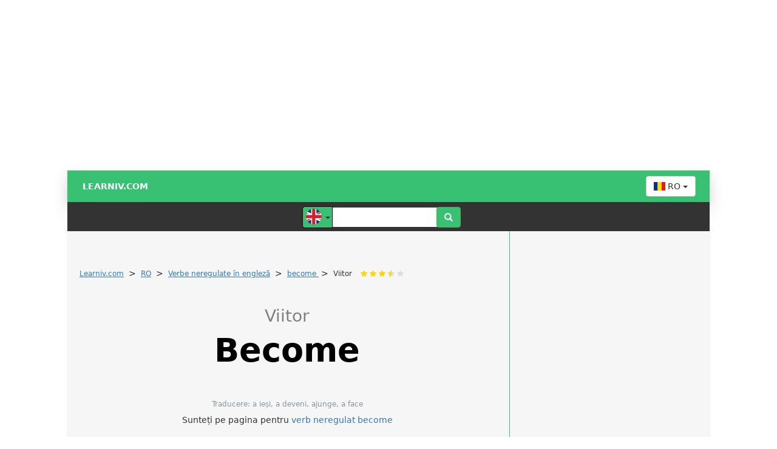

--- FILE ---
content_type: text/html; charset=UTF-8
request_url: https://ro.learniv.com/become/Viitor/
body_size: 40347
content:
<meta name="viewport" content="width=device-width, user-scalable=no, initial-scale=0.9, maximum-scale=0.9, minimum-scale=0.9">
<div class="hideAfterOnload" 
     style="text-align: left; margin-left:50%; width: 99%; height: 110%; z-index: 10000000; 
     position: fixed; background-color: transparent; color: grey; font-size: 64px; padding-top: 100px;
     font-family: sans-serif !important">
    <span data-info="detail-casy-aj" style="margin-left:-115px">Learniv</span>
</div>
<!DOCTYPE html>
<html lang="ro">
    <head>
        
<!-- Google Tag Manager --><!--<script>(function(w,d,s,l,i){w[l]=w[l]||[];w[l].push({'gtm.start':new Date().getTime(),event:'gtm.js'});var f=d.getElementsByTagName(s)[0],j=d.createElement(s),dl=l!='dataLayer'?'&l='+l:'';j.async=true;j.src='https://www.googletagmanager.com/gtm.js?id='+i+dl;f.parentNode.insertBefore(j,f);})(window,document,'script','dataLayer','GTM-WD7V6DB');</script>--><!-- End Google Tag Manager --><script async src="https://pagead2.googlesyndication.com/pagead/js/adsbygoogle.js?client=ca-pub-0136974388365045" crossorigin="anonymous"></script><style>@media(min-width: 1060px){     #nobranding{text-align: center; width: 1060px; height: auto; margin: auto; min-height: 250px}    }#primarniNadpis b {    text-transform: capitalize;}</style>        
        
        <meta charset="UTF-8">
        <title>▷ Viitor become | Learniv.com</title>
            <meta name="description" content="&#X1f4e2; Engleză verb neregulat &#x1f9fe;:become Viitor">
            <meta name="keywords" content="Viitor,become,Verbe neregulate în engleză">
                    
<!--<script type='text/javascript' src='https://hb.impressionmedia.cz/tmp/1077.js' async='async'></script>-->          
<!--<script type='text/javascript' src='https://hb.impressionmedia.cz/tmp/1110.js' async='async'></script>--> 
<!--<script src='https://hb.impressionmedia.cz/tmp/1135.js' async='async'></script>--> 

<!--<script src="//assets.adobedtm.com/4beaca54604aa1db7a7d9296a08d83bee398e7fd/satelliteLib-b54c24dc1fb24a614f18cbe602726d4b06972d15.js"></script>-->
<!--<script src="//assets.adobedtm.com/e949270ea86e/06f76135b050/launch-facbe9b48c75.min.js" async></script>-->
<!--<script src="https://publisher.caroda.io/videoPlayer/caroda.min.js?ctok=3008ef540f4d456a27076fa1f5af5594b5cefbba5e8d54a8ef75f6a1ad08c603370dc2ea" crossorigin="anonymous" defer></script>-->

        <meta name="author" content="ProgSol">
        <meta http-equiv="X-UA-Compatible" content="IE=edge">
        <meta name="viewport" content="width=device-width, user-scalable=no, initial-scale=0.9, maximum-scale=0.9, minimum-scale=0.9">
<!-- Bootstrap Core CSS -->
<!--<link rel="stylesheet" href="/css/bootstrap.min.css">-->
<style>
/*!
 * Bootstrap v3.3.7 (http://getbootstrap.com)
 * Copyright 2011-2016 Twitter, Inc.
 * Licensed under MIT (https://github.com/twbs/bootstrap/blob/master/LICENSE)
 *//*! normalize.css v3.0.3 | MIT License | github.com/necolas/normalize.css */html{font-family:sans-serif;-webkit-text-size-adjust:100%;-ms-text-size-adjust:100%}body{margin:0}article,aside,details,figcaption,figure,footer,header,hgroup,main,menu,nav,section,summary{display:block}audio,canvas,progress,video{display:inline-block;vertical-align:baseline}audio:not([controls]){display:none;height:0}[hidden],template{display:none}a{background-color:transparent}a:active,a:hover{outline:0}abbr[title]{border-bottom:1px dotted}b,strong{font-weight:700}dfn{font-style:italic}h1{margin:.67em 0;font-size:2em}mark{color:#000;background:#ff0}small{font-size:80%}sub,sup{position:relative;font-size:75%;line-height:0;vertical-align:baseline}sup{top:-.5em}sub{bottom:-.25em}img{border:0}svg:not(:root){overflow:hidden}figure{margin:1em 40px}hr{height:0;-webkit-box-sizing:content-box;-moz-box-sizing:content-box;box-sizing:content-box}pre{overflow:auto}code,kbd,pre,samp{font-family:monospace,monospace;font-size:1em}button,input,optgroup,select,textarea{margin:0;font:inherit;color:inherit}button{overflow:visible}button,select{text-transform:none}button,html input[type=button],input[type=reset],input[type=submit]{-webkit-appearance:button;cursor:pointer}button[disabled],html input[disabled]{cursor:default}button::-moz-focus-inner,input::-moz-focus-inner{padding:0;border:0}input{line-height:normal}input[type=checkbox],input[type=radio]{-webkit-box-sizing:border-box;-moz-box-sizing:border-box;box-sizing:border-box;padding:0}input[type=number]::-webkit-inner-spin-button,input[type=number]::-webkit-outer-spin-button{height:auto}input[type=search]{-webkit-box-sizing:content-box;-moz-box-sizing:content-box;box-sizing:content-box;-webkit-appearance:textfield}input[type=search]::-webkit-search-cancel-button,input[type=search]::-webkit-search-decoration{-webkit-appearance:none}fieldset{padding:.35em .625em .75em;margin:0 2px;border:1px solid silver}legend{padding:0;border:0}textarea{overflow:auto}optgroup{font-weight:700}table{border-spacing:0;border-collapse:collapse}td,th{padding:0}/*! Source: https://github.com/h5bp/html5-boilerplate/blob/master/src/css/main.css */@media print{*,:after,:before{color:#000!important;text-shadow:none!important;background:0 0!important;-webkit-box-shadow:none!important;box-shadow:none!important}a,a:visited{text-decoration:underline}a[href]:after{content:" (" attr(href) ")"}abbr[title]:after{content:" (" attr(title) ")"}a[href^="javascript:"]:after,a[href^="#"]:after{content:""}blockquote,pre{border:1px solid #999;page-break-inside:avoid}thead{display:table-header-group}img,tr{page-break-inside:avoid}img{max-width:100%!important}h2,h3,p{orphans:3;widows:3}h2,h3{page-break-after:avoid}.navbar{display:none}.btn>.caret,.dropup>.btn>.caret{border-top-color:#000!important}.label{border:1px solid #000}.table{border-collapse:collapse!important}.table td,.table th{background-color:#fff!important}.table-bordered td,.table-bordered th{border:1px solid #ddd!important}}
 @font-face{font-family:'Glyphicons Halflings';
            font-display: swap;
            src:url(https://ro.learniv.com/fonts/glyphicons-halflings-regular.eot);
            src:url(https://ro.learniv.com/fonts/glyphicons-halflings-regular.eot?#iefix) 
format('embedded-opentype'),url(https://ro.learniv.com/fonts/glyphicons-halflings-regular.woff2) 
format('woff2'),url(https://ro.learniv.com/fonts/glyphicons-halflings-regular.woff) 
format('woff'),url(https://ro.learniv.com/fonts/glyphicons-halflings-regular.ttf) 
format('truetype'),url(.https://ro.learniv.com/fonts/glyphicons-halflings-regular.svg#glyphicons_halflingsregular) 
format('svg')}
 .glyphicon{position:relative;top:1px;display:inline-block;
           font-family:'Glyphicons Halflings';
           font-style:normal;font-weight:400;line-height:1;-webkit-font-smoothing:antialiased;-moz-osx-font-smoothing:grayscale}.glyphicon-asterisk:before{content:"\002a"}.glyphicon-plus:before{content:"\002b"}.glyphicon-eur:before,.glyphicon-euro:before{content:"\20ac"}.glyphicon-minus:before{content:"\2212"}.glyphicon-cloud:before{content:"\2601"}.glyphicon-envelope:before{content:"\2709"}.glyphicon-pencil:before{content:"\270f"}.glyphicon-glass:before{content:"\e001"}.glyphicon-music:before{content:"\e002"}.glyphicon-search:before{content:"\e003"}.glyphicon-heart:before{content:"\e005"}.glyphicon-star:before{content:"\e006"}.glyphicon-star-empty:before{content:"\e007"}.glyphicon-user:before{content:"\e008"}.glyphicon-film:before{content:"\e009"}.glyphicon-th-large:before{content:"\e010"}.glyphicon-th:before{content:"\e011"}.glyphicon-th-list:before{content:"\e012"}.glyphicon-ok:before{content:"\e013"}.glyphicon-remove:before{content:"\e014"}.glyphicon-zoom-in:before{content:"\e015"}.glyphicon-zoom-out:before{content:"\e016"}.glyphicon-off:before{content:"\e017"}.glyphicon-signal:before{content:"\e018"}.glyphicon-cog:before{content:"\e019"}.glyphicon-trash:before{content:"\e020"}.glyphicon-home:before{content:"\e021"}.glyphicon-file:before{content:"\e022"}.glyphicon-time:before{content:"\e023"}.glyphicon-road:before{content:"\e024"}.glyphicon-download-alt:before{content:"\e025"}.glyphicon-download:before{content:"\e026"}.glyphicon-upload:before{content:"\e027"}.glyphicon-inbox:before{content:"\e028"}.glyphicon-play-circle:before{content:"\e029"}.glyphicon-repeat:before{content:"\e030"}.glyphicon-refresh:before{content:"\e031"}.glyphicon-list-alt:before{content:"\e032"}.glyphicon-lock:before{content:"\e033"}.glyphicon-flag:before{content:"\e034"}.glyphicon-headphones:before{content:"\e035"}.glyphicon-volume-off:before{content:"\e036"}.glyphicon-volume-down:before{content:"\e037"}.glyphicon-volume-up:before{content:"\e038"}.glyphicon-qrcode:before{content:"\e039"}.glyphicon-barcode:before{content:"\e040"}.glyphicon-tag:before{content:"\e041"}.glyphicon-tags:before{content:"\e042"}.glyphicon-book:before{content:"\e043"}.glyphicon-bookmark:before{content:"\e044"}.glyphicon-print:before{content:"\e045"}.glyphicon-camera:before{content:"\e046"}.glyphicon-font:before{content:"\e047"}.glyphicon-bold:before{content:"\e048"}.glyphicon-italic:before{content:"\e049"}.glyphicon-text-height:before{content:"\e050"}.glyphicon-text-width:before{content:"\e051"}.glyphicon-align-left:before{content:"\e052"}.glyphicon-align-center:before{content:"\e053"}.glyphicon-align-right:before{content:"\e054"}.glyphicon-align-justify:before{content:"\e055"}.glyphicon-list:before{content:"\e056"}.glyphicon-indent-left:before{content:"\e057"}.glyphicon-indent-right:before{content:"\e058"}.glyphicon-facetime-video:before{content:"\e059"}.glyphicon-picture:before{content:"\e060"}.glyphicon-map-marker:before{content:"\e062"}.glyphicon-adjust:before{content:"\e063"}.glyphicon-tint:before{content:"\e064"}.glyphicon-edit:before{content:"\e065"}.glyphicon-share:before{content:"\e066"}.glyphicon-check:before{content:"\e067"}.glyphicon-move:before{content:"\e068"}.glyphicon-step-backward:before{content:"\e069"}.glyphicon-fast-backward:before{content:"\e070"}.glyphicon-backward:before{content:"\e071"}.glyphicon-play:before{content:"\e072"}.glyphicon-pause:before{content:"\e073"}.glyphicon-stop:before{content:"\e074"}.glyphicon-forward:before{content:"\e075"}.glyphicon-fast-forward:before{content:"\e076"}.glyphicon-step-forward:before{content:"\e077"}.glyphicon-eject:before{content:"\e078"}.glyphicon-chevron-left:before{content:"\e079"}.glyphicon-chevron-right:before{content:"\e080"}.glyphicon-plus-sign:before{content:"\e081"}.glyphicon-minus-sign:before{content:"\e082"}.glyphicon-remove-sign:before{content:"\e083"}.glyphicon-ok-sign:before{content:"\e084"}.glyphicon-question-sign:before{content:"\e085"}.glyphicon-info-sign:before{content:"\e086"}.glyphicon-screenshot:before{content:"\e087"}.glyphicon-remove-circle:before{content:"\e088"}.glyphicon-ok-circle:before{content:"\e089"}.glyphicon-ban-circle:before{content:"\e090"}.glyphicon-arrow-left:before{content:"\e091"}.glyphicon-arrow-right:before{content:"\e092"}.glyphicon-arrow-up:before{content:"\e093"}.glyphicon-arrow-down:before{content:"\e094"}.glyphicon-share-alt:before{content:"\e095"}.glyphicon-resize-full:before{content:"\e096"}.glyphicon-resize-small:before{content:"\e097"}.glyphicon-exclamation-sign:before{content:"\e101"}.glyphicon-gift:before{content:"\e102"}.glyphicon-leaf:before{content:"\e103"}.glyphicon-fire:before{content:"\e104"}.glyphicon-eye-open:before{content:"\e105"}.glyphicon-eye-close:before{content:"\e106"}.glyphicon-warning-sign:before{content:"\e107"}.glyphicon-plane:before{content:"\e108"}.glyphicon-calendar:before{content:"\e109"}.glyphicon-random:before{content:"\e110"}.glyphicon-comment:before{content:"\e111"}.glyphicon-magnet:before{content:"\e112"}.glyphicon-chevron-up:before{content:"\e113"}.glyphicon-chevron-down:before{content:"\e114"}.glyphicon-retweet:before{content:"\e115"}.glyphicon-shopping-cart:before{content:"\e116"}.glyphicon-folder-close:before{content:"\e117"}.glyphicon-folder-open:before{content:"\e118"}.glyphicon-resize-vertical:before{content:"\e119"}.glyphicon-resize-horizontal:before{content:"\e120"}.glyphicon-hdd:before{content:"\e121"}.glyphicon-bullhorn:before{content:"\e122"}.glyphicon-bell:before{content:"\e123"}.glyphicon-certificate:before{content:"\e124"}.glyphicon-thumbs-up:before{content:"\e125"}.glyphicon-thumbs-down:before{content:"\e126"}.glyphicon-hand-right:before{content:"\e127"}.glyphicon-hand-left:before{content:"\e128"}.glyphicon-hand-up:before{content:"\e129"}.glyphicon-hand-down:before{content:"\e130"}.glyphicon-circle-arrow-right:before{content:"\e131"}.glyphicon-circle-arrow-left:before{content:"\e132"}.glyphicon-circle-arrow-up:before{content:"\e133"}.glyphicon-circle-arrow-down:before{content:"\e134"}.glyphicon-globe:before{content:"\e135"}.glyphicon-wrench:before{content:"\e136"}.glyphicon-tasks:before{content:"\e137"}.glyphicon-filter:before{content:"\e138"}.glyphicon-briefcase:before{content:"\e139"}.glyphicon-fullscreen:before{content:"\e140"}.glyphicon-dashboard:before{content:"\e141"}.glyphicon-paperclip:before{content:"\e142"}.glyphicon-heart-empty:before{content:"\e143"}.glyphicon-link:before{content:"\e144"}.glyphicon-phone:before{content:"\e145"}.glyphicon-pushpin:before{content:"\e146"}.glyphicon-usd:before{content:"\e148"}.glyphicon-gbp:before{content:"\e149"}.glyphicon-sort:before{content:"\e150"}.glyphicon-sort-by-alphabet:before{content:"\e151"}.glyphicon-sort-by-alphabet-alt:before{content:"\e152"}.glyphicon-sort-by-order:before{content:"\e153"}.glyphicon-sort-by-order-alt:before{content:"\e154"}.glyphicon-sort-by-attributes:before{content:"\e155"}.glyphicon-sort-by-attributes-alt:before{content:"\e156"}.glyphicon-unchecked:before{content:"\e157"}.glyphicon-expand:before{content:"\e158"}.glyphicon-collapse-down:before{content:"\e159"}.glyphicon-collapse-up:before{content:"\e160"}.glyphicon-log-in:before{content:"\e161"}.glyphicon-flash:before{content:"\e162"}.glyphicon-log-out:before{content:"\e163"}.glyphicon-new-window:before{content:"\e164"}.glyphicon-record:before{content:"\e165"}.glyphicon-save:before{content:"\e166"}.glyphicon-open:before{content:"\e167"}.glyphicon-saved:before{content:"\e168"}.glyphicon-import:before{content:"\e169"}.glyphicon-export:before{content:"\e170"}.glyphicon-send:before{content:"\e171"}.glyphicon-floppy-disk:before{content:"\e172"}.glyphicon-floppy-saved:before{content:"\e173"}.glyphicon-floppy-remove:before{content:"\e174"}.glyphicon-floppy-save:before{content:"\e175"}.glyphicon-floppy-open:before{content:"\e176"}.glyphicon-credit-card:before{content:"\e177"}.glyphicon-transfer:before{content:"\e178"}.glyphicon-cutlery:before{content:"\e179"}.glyphicon-header:before{content:"\e180"}.glyphicon-compressed:before{content:"\e181"}.glyphicon-earphone:before{content:"\e182"}.glyphicon-phone-alt:before{content:"\e183"}.glyphicon-tower:before{content:"\e184"}.glyphicon-stats:before{content:"\e185"}.glyphicon-sd-video:before{content:"\e186"}.glyphicon-hd-video:before{content:"\e187"}.glyphicon-subtitles:before{content:"\e188"}.glyphicon-sound-stereo:before{content:"\e189"}.glyphicon-sound-dolby:before{content:"\e190"}.glyphicon-sound-5-1:before{content:"\e191"}.glyphicon-sound-6-1:before{content:"\e192"}.glyphicon-sound-7-1:before{content:"\e193"}.glyphicon-copyright-mark:before{content:"\e194"}.glyphicon-registration-mark:before{content:"\e195"}.glyphicon-cloud-download:before{content:"\e197"}.glyphicon-cloud-upload:before{content:"\e198"}.glyphicon-tree-conifer:before{content:"\e199"}.glyphicon-tree-deciduous:before{content:"\e200"}.glyphicon-cd:before{content:"\e201"}.glyphicon-save-file:before{content:"\e202"}.glyphicon-open-file:before{content:"\e203"}.glyphicon-level-up:before{content:"\e204"}.glyphicon-copy:before{content:"\e205"}.glyphicon-paste:before{content:"\e206"}.glyphicon-alert:before{content:"\e209"}.glyphicon-equalizer:before{content:"\e210"}.glyphicon-king:before{content:"\e211"}.glyphicon-queen:before{content:"\e212"}.glyphicon-pawn:before{content:"\e213"}.glyphicon-bishop:before{content:"\e214"}.glyphicon-knight:before{content:"\e215"}.glyphicon-baby-formula:before{content:"\e216"}.glyphicon-tent:before{content:"\26fa"}.glyphicon-blackboard:before{content:"\e218"}.glyphicon-bed:before{content:"\e219"}.glyphicon-apple:before{content:"\f8ff"}.glyphicon-erase:before{content:"\e221"}.glyphicon-hourglass:before{content:"\231b"}.glyphicon-lamp:before{content:"\e223"}.glyphicon-duplicate:before{content:"\e224"}.glyphicon-piggy-bank:before{content:"\e225"}.glyphicon-scissors:before{content:"\e226"}.glyphicon-bitcoin:before{content:"\e227"}.glyphicon-btc:before{content:"\e227"}.glyphicon-xbt:before{content:"\e227"}.glyphicon-yen:before{content:"\00a5"}.glyphicon-jpy:before{content:"\00a5"}.glyphicon-ruble:before{content:"\20bd"}.glyphicon-rub:before{content:"\20bd"}.glyphicon-scale:before{content:"\e230"}.glyphicon-ice-lolly:before{content:"\e231"}.glyphicon-ice-lolly-tasted:before{content:"\e232"}.glyphicon-education:before{content:"\e233"}.glyphicon-option-horizontal:before{content:"\e234"}.glyphicon-option-vertical:before{content:"\e235"}.glyphicon-menu-hamburger:before{content:"\e236"}.glyphicon-modal-window:before{content:"\e237"}.glyphicon-oil:before{content:"\e238"}.glyphicon-grain:before{content:"\e239"}.glyphicon-sunglasses:before{content:"\e240"}.glyphicon-text-size:before{content:"\e241"}.glyphicon-text-color:before{content:"\e242"}.glyphicon-text-background:before{content:"\e243"}.glyphicon-object-align-top:before{content:"\e244"}.glyphicon-object-align-bottom:before{content:"\e245"}.glyphicon-object-align-horizontal:before{content:"\e246"}.glyphicon-object-align-left:before{content:"\e247"}.glyphicon-object-align-vertical:before{content:"\e248"}.glyphicon-object-align-right:before{content:"\e249"}.glyphicon-triangle-right:before{content:"\e250"}.glyphicon-triangle-left:before{content:"\e251"}.glyphicon-triangle-bottom:before{content:"\e252"}.glyphicon-triangle-top:before{content:"\e253"}.glyphicon-console:before{content:"\e254"}.glyphicon-superscript:before{content:"\e255"}.glyphicon-subscript:before{content:"\e256"}.glyphicon-menu-left:before{content:"\e257"}.glyphicon-menu-right:before{content:"\e258"}.glyphicon-menu-down:before{content:"\e259"}.glyphicon-menu-up:before{content:"\e260"}*{-webkit-box-sizing:border-box;-moz-box-sizing:border-box;box-sizing:border-box}:after,:before{-webkit-box-sizing:border-box;-moz-box-sizing:border-box;box-sizing:border-box}html{font-size:10px;-webkit-tap-highlight-color:rgba(0,0,0,0)}body{font-family:"Helvetica Neue",Helvetica,Arial,sans-serif;font-size:14px;line-height:1.42857143;color:#333;background-color:#fff}button,input,select,textarea{font-family:inherit;font-size:inherit;line-height:inherit}a{color:#337ab7;text-decoration:none}a:focus,a:hover{color:#23527c;text-decoration:underline}a:focus{outline:5px auto -webkit-focus-ring-color;outline-offset:-2px}figure{margin:0}img{vertical-align:middle}.carousel-inner>.item>a>img,.carousel-inner>.item>img,.img-responsive,.thumbnail a>img,.thumbnail>img{display:block;max-width:100%;height:auto}.img-rounded{border-radius:6px}.img-thumbnail{display:inline-block;max-width:100%;height:auto;padding:4px;line-height:1.42857143;background-color:#fff;border:1px solid #ddd;border-radius:4px;-webkit-transition:all .2s ease-in-out;-o-transition:all .2s ease-in-out;transition:all .2s ease-in-out}.img-circle{border-radius:50%}hr{margin-top:20px;margin-bottom:20px;border:0;border-top:1px solid #eee}.sr-only{position:absolute;width:1px;height:1px;padding:0;margin:-1px;overflow:hidden;clip:rect(0,0,0,0);border:0}.sr-only-focusable:active,.sr-only-focusable:focus{position:static;width:auto;height:auto;margin:0;overflow:visible;clip:auto}[role=button]{cursor:pointer}.h1,.h2,.h3,.h4,.h5,.h6,h1,h2,h3,h4,h5,h6{font-family:inherit;font-weight:500;line-height:1.1;color:inherit}.h1 .small,.h1 small,.h2 .small,.h2 small,.h3 .small,.h3 small,.h4 .small,.h4 small,.h5 .small,.h5 small,.h6 .small,.h6 small,h1 .small,h1 small,h2 .small,h2 small,h3 .small,h3 small,h4 .small,h4 small,h5 .small,h5 small,h6 .small,h6 small{font-weight:400;line-height:1;color:#777}.h1,.h2,.h3,h1,h2,h3{margin-top:20px;margin-bottom:10px}.h1 .small,.h1 small,.h2 .small,.h2 small,.h3 .small,.h3 small,h1 .small,h1 small,h2 .small,h2 small,h3 .small,h3 small{font-size:65%}.h4,.h5,.h6,h4,h5,h6{margin-top:10px;margin-bottom:10px}.h4 .small,.h4 small,.h5 .small,.h5 small,.h6 .small,.h6 small,h4 .small,h4 small,h5 .small,h5 small,h6 .small,h6 small{font-size:75%}.h1,h1{font-size:36px}.h2,h2{font-size:30px}.h3,h3{font-size:24px}.h4,h4{font-size:18px}.h5,h5{font-size:14px}.h6,h6{font-size:12px}p{margin:0 0 10px}.lead{margin-bottom:20px;font-size:16px;font-weight:300;line-height:1.4}@media (min-width:768px){.lead{font-size:21px}}.small,small{font-size:85%}.mark,mark{padding:.2em;background-color:#fcf8e3}.text-left{text-align:left}.text-right{text-align:right}.text-center{text-align:center}.text-justify{text-align:justify}.text-nowrap{white-space:nowrap}.text-lowercase{text-transform:lowercase}.text-uppercase{text-transform:uppercase}.text-capitalize{text-transform:capitalize}.text-muted{color:#777}.text-primary{color:#337ab7}a.text-primary:focus,a.text-primary:hover{color:#286090}.text-success{color:#3c763d}a.text-success:focus,a.text-success:hover{color:#2b542c}.text-info{color:#31708f}a.text-info:focus,a.text-info:hover{color:#245269}.text-warning{color:#8a6d3b}a.text-warning:focus,a.text-warning:hover{color:#66512c}.text-danger{color:#a94442}a.text-danger:focus,a.text-danger:hover{color:#843534}.bg-primary{color:#fff;background-color:#337ab7}a.bg-primary:focus,a.bg-primary:hover{background-color:#286090}.bg-success{background-color:#dff0d8}a.bg-success:focus,a.bg-success:hover{background-color:#c1e2b3}.bg-info{background-color:#d9edf7}a.bg-info:focus,a.bg-info:hover{background-color:#afd9ee}.bg-warning{background-color:#fcf8e3}a.bg-warning:focus,a.bg-warning:hover{background-color:#f7ecb5}.bg-danger{background-color:#f2dede}a.bg-danger:focus,a.bg-danger:hover{background-color:#e4b9b9}.page-header{padding-bottom:9px;margin:40px 0 20px;border-bottom:1px solid #eee}ol,ul{margin-top:0;margin-bottom:10px}ol ol,ol ul,ul ol,ul ul{margin-bottom:0}.list-unstyled{padding-left:0;list-style:none}.list-inline{padding-left:0;margin-left:-5px;list-style:none}.list-inline>li{display:inline-block;padding-right:5px;padding-left:5px}dl{margin-top:0;margin-bottom:20px}dd,dt{line-height:1.42857143}dt{font-weight:700}dd{margin-left:0}@media (min-width:768px){.dl-horizontal dt{float:left;width:160px;overflow:hidden;clear:left;text-align:right;text-overflow:ellipsis;white-space:nowrap}.dl-horizontal dd{margin-left:180px}}abbr[data-original-title],abbr[title]{cursor:help;border-bottom:1px dotted #777}.initialism{font-size:90%;text-transform:uppercase}blockquote{padding:10px 20px;margin:0 0 20px;font-size:17.5px;border-left:5px solid #eee}blockquote ol:last-child,blockquote p:last-child,blockquote ul:last-child{margin-bottom:0}blockquote .small,blockquote footer,blockquote small{display:block;font-size:80%;line-height:1.42857143;color:#777}blockquote .small:before,blockquote footer:before,blockquote small:before{content:'\2014 \00A0'}.blockquote-reverse,blockquote.pull-right{padding-right:15px;padding-left:0;text-align:right;border-right:5px solid #eee;border-left:0}.blockquote-reverse .small:before,.blockquote-reverse footer:before,.blockquote-reverse small:before,blockquote.pull-right .small:before,blockquote.pull-right footer:before,blockquote.pull-right small:before{content:''}.blockquote-reverse .small:after,.blockquote-reverse footer:after,.blockquote-reverse small:after,blockquote.pull-right .small:after,blockquote.pull-right footer:after,blockquote.pull-right small:after{content:'\00A0 \2014'}address{margin-bottom:20px;font-style:normal;line-height:1.42857143}code,kbd,pre,samp{font-family:Menlo,Monaco,Consolas,"Courier New",monospace}code{padding:2px 4px;font-size:90%;color:#c7254e;background-color:#f9f2f4;border-radius:4px}kbd{padding:2px 4px;font-size:90%;color:#fff;background-color:#333;border-radius:3px;-webkit-box-shadow:inset 0 -1px 0 rgba(0,0,0,.25);box-shadow:inset 0 -1px 0 rgba(0,0,0,.25)}kbd kbd{padding:0;font-size:100%;font-weight:700;-webkit-box-shadow:none;box-shadow:none}pre{display:block;padding:9.5px;margin:0 0 10px;font-size:13px;line-height:1.42857143;color:#333;word-break:break-all;word-wrap:break-word;background-color:#f5f5f5;border:1px solid #ccc;border-radius:4px}pre code{padding:0;font-size:inherit;color:inherit;white-space:pre-wrap;background-color:transparent;border-radius:0}.pre-scrollable{max-height:340px;overflow-y:scroll}.container{padding-right:15px;padding-left:15px;margin-right:auto;margin-left:auto}@media (min-width:768px){.container{width:750px}}@media (min-width:992px){.container{width:970px}}@media (min-width:1200px){.container{width:1170px}}.container-fluid{padding-right:15px;padding-left:15px;margin-right:auto;margin-left:auto}.row{margin-right:-10px;margin-left:-10px}.col-lg-1,.col-lg-10,.col-lg-11,.col-lg-12,.col-lg-2,.col-lg-3,.col-lg-4,.col-lg-5,.col-lg-6,.col-lg-7,.col-lg-8,.col-lg-9,.col-md-1,.col-md-10,.col-md-11,.col-md-12,.col-md-2,.col-md-3,.col-md-4,.col-md-5,.col-md-6,.col-md-7,.col-md-8,.col-md-9,.col-sm-1,.col-sm-10,.col-sm-11,.col-sm-12,.col-sm-2,.col-sm-3,.col-sm-4,.col-sm-5,.col-sm-6,.col-sm-7,.col-sm-8,.col-sm-9,.col-xs-1,.col-xs-10,.col-xs-11,.col-xs-12,.col-xs-2,.col-xs-3,.col-xs-4,.col-xs-5,.col-xs-6,.col-xs-7,.col-xs-8,.col-xs-9{position:relative;min-height:1px;padding-right:15px;padding-left:15px}.col-xs-1,.col-xs-10,.col-xs-11,.col-xs-12,.col-xs-2,.col-xs-3,.col-xs-4,.col-xs-5,.col-xs-6,.col-xs-7,.col-xs-8,.col-xs-9{float:left}.col-xs-12{width:100%}.col-xs-11{width:91.66666667%}.col-xs-10{width:83.33333333%}.col-xs-9{width:75%}.col-xs-8{width:66.66666667%}.col-xs-7{width:58.33333333%}.col-xs-6{width:50%}.col-xs-5{width:41.66666667%}.col-xs-4{width:33.33333333%}.col-xs-3{width:25%}.col-xs-2{width:16.66666667%}.col-xs-1{width:8.33333333%}.col-xs-pull-12{right:100%}.col-xs-pull-11{right:91.66666667%}.col-xs-pull-10{right:83.33333333%}.col-xs-pull-9{right:75%}.col-xs-pull-8{right:66.66666667%}.col-xs-pull-7{right:58.33333333%}.col-xs-pull-6{right:50%}.col-xs-pull-5{right:41.66666667%}.col-xs-pull-4{right:33.33333333%}.col-xs-pull-3{right:25%}.col-xs-pull-2{right:16.66666667%}.col-xs-pull-1{right:8.33333333%}.col-xs-pull-0{right:auto}.col-xs-push-12{left:100%}.col-xs-push-11{left:91.66666667%}.col-xs-push-10{left:83.33333333%}.col-xs-push-9{left:75%}.col-xs-push-8{left:66.66666667%}.col-xs-push-7{left:58.33333333%}.col-xs-push-6{left:50%}.col-xs-push-5{left:41.66666667%}.col-xs-push-4{left:33.33333333%}.col-xs-push-3{left:25%}.col-xs-push-2{left:16.66666667%}.col-xs-push-1{left:8.33333333%}.col-xs-push-0{left:auto}.col-xs-offset-12{margin-left:100%}.col-xs-offset-11{margin-left:91.66666667%}.col-xs-offset-10{margin-left:83.33333333%}.col-xs-offset-9{margin-left:75%}.col-xs-offset-8{margin-left:66.66666667%}.col-xs-offset-7{margin-left:58.33333333%}.col-xs-offset-6{margin-left:50%}.col-xs-offset-5{margin-left:41.66666667%}.col-xs-offset-4{margin-left:33.33333333%}.col-xs-offset-3{margin-left:25%}.col-xs-offset-2{margin-left:16.66666667%}.col-xs-offset-1{margin-left:8.33333333%}.col-xs-offset-0{margin-left:0}@media (min-width:768px){.col-sm-1,.col-sm-10,.col-sm-11,.col-sm-12,.col-sm-2,.col-sm-3,.col-sm-4,.col-sm-5,.col-sm-6,.col-sm-7,.col-sm-8,.col-sm-9{float:left}.col-sm-12{width:100%}.col-sm-11{width:91.66666667%}.col-sm-10{width:83.33333333%}.col-sm-9{width:75%}.col-sm-8{width:66.66666667%}.col-sm-7{width:58.33333333%}.col-sm-6{width:50%}.col-sm-5{width:41.66666667%}.col-sm-4{width:33.33333333%}.col-sm-3{width:25%}.col-sm-2{width:16.66666667%}.col-sm-1{width:8.33333333%}.col-sm-pull-12{right:100%}.col-sm-pull-11{right:91.66666667%}.col-sm-pull-10{right:83.33333333%}.col-sm-pull-9{right:75%}.col-sm-pull-8{right:66.66666667%}.col-sm-pull-7{right:58.33333333%}.col-sm-pull-6{right:50%}.col-sm-pull-5{right:41.66666667%}.col-sm-pull-4{right:33.33333333%}.col-sm-pull-3{right:25%}.col-sm-pull-2{right:16.66666667%}.col-sm-pull-1{right:8.33333333%}.col-sm-pull-0{right:auto}.col-sm-push-12{left:100%}.col-sm-push-11{left:91.66666667%}.col-sm-push-10{left:83.33333333%}.col-sm-push-9{left:75%}.col-sm-push-8{left:66.66666667%}.col-sm-push-7{left:58.33333333%}.col-sm-push-6{left:50%}.col-sm-push-5{left:41.66666667%}.col-sm-push-4{left:33.33333333%}.col-sm-push-3{left:25%}.col-sm-push-2{left:16.66666667%}.col-sm-push-1{left:8.33333333%}.col-sm-push-0{left:auto}.col-sm-offset-12{margin-left:100%}.col-sm-offset-11{margin-left:91.66666667%}.col-sm-offset-10{margin-left:83.33333333%}.col-sm-offset-9{margin-left:75%}.col-sm-offset-8{margin-left:66.66666667%}.col-sm-offset-7{margin-left:58.33333333%}.col-sm-offset-6{margin-left:50%}.col-sm-offset-5{margin-left:41.66666667%}.col-sm-offset-4{margin-left:33.33333333%}.col-sm-offset-3{margin-left:25%}.col-sm-offset-2{margin-left:16.66666667%}.col-sm-offset-1{margin-left:8.33333333%}.col-sm-offset-0{margin-left:0}}@media (min-width:992px){.col-md-1,.col-md-10,.col-md-11,.col-md-12,.col-md-2,.col-md-3,.col-md-4,.col-md-5,.col-md-6,.col-md-7,.col-md-8,.col-md-9{float:left}.col-md-12{width:100%}.col-md-11{width:91.66666667%}.col-md-10{width:83.33333333%}.col-md-9{width:75%}.col-md-8{width:66.66666667%}.col-md-7{width:58.33333333%}.col-md-6{width:50%}.col-md-5{width:41.66666667%}.col-md-4{width:33.33333333%}.col-md-3{width:25%}.col-md-2{width:16.66666667%}.col-md-1{width:8.33333333%}.col-md-pull-12{right:100%}.col-md-pull-11{right:91.66666667%}.col-md-pull-10{right:83.33333333%}.col-md-pull-9{right:75%}.col-md-pull-8{right:66.66666667%}.col-md-pull-7{right:58.33333333%}.col-md-pull-6{right:50%}.col-md-pull-5{right:41.66666667%}.col-md-pull-4{right:33.33333333%}.col-md-pull-3{right:25%}.col-md-pull-2{right:16.66666667%}.col-md-pull-1{right:8.33333333%}.col-md-pull-0{right:auto}.col-md-push-12{left:100%}.col-md-push-11{left:91.66666667%}.col-md-push-10{left:83.33333333%}.col-md-push-9{left:75%}.col-md-push-8{left:66.66666667%}.col-md-push-7{left:58.33333333%}.col-md-push-6{left:50%}.col-md-push-5{left:41.66666667%}.col-md-push-4{left:33.33333333%}.col-md-push-3{left:25%}.col-md-push-2{left:16.66666667%}.col-md-push-1{left:8.33333333%}.col-md-push-0{left:auto}.col-md-offset-12{margin-left:100%}.col-md-offset-11{margin-left:91.66666667%}.col-md-offset-10{margin-left:83.33333333%}.col-md-offset-9{margin-left:75%}.col-md-offset-8{margin-left:66.66666667%}.col-md-offset-7{margin-left:58.33333333%}.col-md-offset-6{margin-left:50%}.col-md-offset-5{margin-left:41.66666667%}.col-md-offset-4{margin-left:33.33333333%}.col-md-offset-3{margin-left:25%}.col-md-offset-2{margin-left:16.66666667%}.col-md-offset-1{margin-left:8.33333333%}.col-md-offset-0{margin-left:0}}@media (min-width:1200px){.col-lg-1,.col-lg-10,.col-lg-11,.col-lg-12,.col-lg-2,.col-lg-3,.col-lg-4,.col-lg-5,.col-lg-6,.col-lg-7,.col-lg-8,.col-lg-9{float:left}.col-lg-12{width:100%}.col-lg-11{width:91.66666667%}.col-lg-10{width:83.33333333%}.col-lg-9{width:75%}.col-lg-8{width:66.66666667%}.col-lg-7{width:58.33333333%}.col-lg-6{width:50%}.col-lg-5{width:41.66666667%}.col-lg-4{width:33.33333333%}.col-lg-3{width:25%}.col-lg-2{width:16.66666667%}.col-lg-1{width:8.33333333%}.col-lg-pull-12{right:100%}.col-lg-pull-11{right:91.66666667%}.col-lg-pull-10{right:83.33333333%}.col-lg-pull-9{right:75%}.col-lg-pull-8{right:66.66666667%}.col-lg-pull-7{right:58.33333333%}.col-lg-pull-6{right:50%}.col-lg-pull-5{right:41.66666667%}.col-lg-pull-4{right:33.33333333%}.col-lg-pull-3{right:25%}.col-lg-pull-2{right:16.66666667%}.col-lg-pull-1{right:8.33333333%}.col-lg-pull-0{right:auto}.col-lg-push-12{left:100%}.col-lg-push-11{left:91.66666667%}.col-lg-push-10{left:83.33333333%}.col-lg-push-9{left:75%}.col-lg-push-8{left:66.66666667%}.col-lg-push-7{left:58.33333333%}.col-lg-push-6{left:50%}.col-lg-push-5{left:41.66666667%}.col-lg-push-4{left:33.33333333%}.col-lg-push-3{left:25%}.col-lg-push-2{left:16.66666667%}.col-lg-push-1{left:8.33333333%}.col-lg-push-0{left:auto}.col-lg-offset-12{margin-left:100%}.col-lg-offset-11{margin-left:91.66666667%}.col-lg-offset-10{margin-left:83.33333333%}.col-lg-offset-9{margin-left:75%}.col-lg-offset-8{margin-left:66.66666667%}.col-lg-offset-7{margin-left:58.33333333%}.col-lg-offset-6{margin-left:50%}.col-lg-offset-5{margin-left:41.66666667%}.col-lg-offset-4{margin-left:33.33333333%}.col-lg-offset-3{margin-left:25%}.col-lg-offset-2{margin-left:16.66666667%}.col-lg-offset-1{margin-left:8.33333333%}.col-lg-offset-0{margin-left:0}}table{background-color:transparent}caption{padding-top:8px;padding-bottom:8px;color:#777;text-align:left}th{text-align:left}.table{width:100%;max-width:100%;margin-bottom:20px}.table>tbody>tr>td,.table>tbody>tr>th,.table>tfoot>tr>td,.table>tfoot>tr>th,.table>thead>tr>td,.table>thead>tr>th{padding:8px;line-height:1.42857143;vertical-align:top;border-top:1px solid #ddd}.table>thead>tr>th{vertical-align:bottom;border-bottom:2px solid #ddd}.table>caption+thead>tr:first-child>td,.table>caption+thead>tr:first-child>th,.table>colgroup+thead>tr:first-child>td,.table>colgroup+thead>tr:first-child>th,.table>thead:first-child>tr:first-child>td,.table>thead:first-child>tr:first-child>th{border-top:0}.table>tbody+tbody{border-top:2px solid #ddd}.table .table{background-color:#fff}.table-condensed>tbody>tr>td,.table-condensed>tbody>tr>th,.table-condensed>tfoot>tr>td,.table-condensed>tfoot>tr>th,.table-condensed>thead>tr>td,.table-condensed>thead>tr>th{padding:5px}.table-bordered{border:1px solid #ddd}.table-bordered>tbody>tr>td,.table-bordered>tbody>tr>th,.table-bordered>tfoot>tr>td,.table-bordered>tfoot>tr>th,.table-bordered>thead>tr>td,.table-bordered>thead>tr>th{border:1px solid #ddd}.table-bordered>thead>tr>td,.table-bordered>thead>tr>th{border-bottom-width:2px}.table-striped>tbody>tr:nth-of-type(odd){background-color:#f9f9f9}.table-hover>tbody>tr:hover{background-color:#f5f5f5}table col[class*=col-]{position:static;display:table-column;float:none}table td[class*=col-],table th[class*=col-]{position:static;display:table-cell;float:none}.table>tbody>tr.active>td,.table>tbody>tr.active>th,.table>tbody>tr>td.active,.table>tbody>tr>th.active,.table>tfoot>tr.active>td,.table>tfoot>tr.active>th,.table>tfoot>tr>td.active,.table>tfoot>tr>th.active,.table>thead>tr.active>td,.table>thead>tr.active>th,.table>thead>tr>td.active,.table>thead>tr>th.active{background-color:#f5f5f5}.table-hover>tbody>tr.active:hover>td,.table-hover>tbody>tr.active:hover>th,.table-hover>tbody>tr:hover>.active,.table-hover>tbody>tr>td.active:hover,.table-hover>tbody>tr>th.active:hover{background-color:#e8e8e8}.table>tbody>tr.success>td,.table>tbody>tr.success>th,.table>tbody>tr>td.success,.table>tbody>tr>th.success,.table>tfoot>tr.success>td,.table>tfoot>tr.success>th,.table>tfoot>tr>td.success,.table>tfoot>tr>th.success,.table>thead>tr.success>td,.table>thead>tr.success>th,.table>thead>tr>td.success,.table>thead>tr>th.success{background-color:#dff0d8}.table-hover>tbody>tr.success:hover>td,.table-hover>tbody>tr.success:hover>th,.table-hover>tbody>tr:hover>.success,.table-hover>tbody>tr>td.success:hover,.table-hover>tbody>tr>th.success:hover{background-color:#d0e9c6}.table>tbody>tr.info>td,.table>tbody>tr.info>th,.table>tbody>tr>td.info,.table>tbody>tr>th.info,.table>tfoot>tr.info>td,.table>tfoot>tr.info>th,.table>tfoot>tr>td.info,.table>tfoot>tr>th.info,.table>thead>tr.info>td,.table>thead>tr.info>th,.table>thead>tr>td.info,.table>thead>tr>th.info{background-color:#d9edf7}.table-hover>tbody>tr.info:hover>td,.table-hover>tbody>tr.info:hover>th,.table-hover>tbody>tr:hover>.info,.table-hover>tbody>tr>td.info:hover,.table-hover>tbody>tr>th.info:hover{background-color:#c4e3f3}.table>tbody>tr.warning>td,.table>tbody>tr.warning>th,.table>tbody>tr>td.warning,.table>tbody>tr>th.warning,.table>tfoot>tr.warning>td,.table>tfoot>tr.warning>th,.table>tfoot>tr>td.warning,.table>tfoot>tr>th.warning,.table>thead>tr.warning>td,.table>thead>tr.warning>th,.table>thead>tr>td.warning,.table>thead>tr>th.warning{background-color:#fcf8e3}.table-hover>tbody>tr.warning:hover>td,.table-hover>tbody>tr.warning:hover>th,.table-hover>tbody>tr:hover>.warning,.table-hover>tbody>tr>td.warning:hover,.table-hover>tbody>tr>th.warning:hover{background-color:#faf2cc}.table>tbody>tr.danger>td,.table>tbody>tr.danger>th,.table>tbody>tr>td.danger,.table>tbody>tr>th.danger,.table>tfoot>tr.danger>td,.table>tfoot>tr.danger>th,.table>tfoot>tr>td.danger,.table>tfoot>tr>th.danger,.table>thead>tr.danger>td,.table>thead>tr.danger>th,.table>thead>tr>td.danger,.table>thead>tr>th.danger{background-color:#f2dede}.table-hover>tbody>tr.danger:hover>td,.table-hover>tbody>tr.danger:hover>th,.table-hover>tbody>tr:hover>.danger,.table-hover>tbody>tr>td.danger:hover,.table-hover>tbody>tr>th.danger:hover{background-color:#ebcccc}.table-responsive{min-height:.01%;overflow-x:auto}@media screen and (max-width:767px){.table-responsive{width:100%;margin-bottom:15px;overflow-y:hidden;-ms-overflow-style:-ms-autohiding-scrollbar;border:1px solid #ddd}.table-responsive>.table{margin-bottom:0}.table-responsive>.table>tbody>tr>td,.table-responsive>.table>tbody>tr>th,.table-responsive>.table>tfoot>tr>td,.table-responsive>.table>tfoot>tr>th,.table-responsive>.table>thead>tr>td,.table-responsive>.table>thead>tr>th{white-space:nowrap}.table-responsive>.table-bordered{border:0}.table-responsive>.table-bordered>tbody>tr>td:first-child,.table-responsive>.table-bordered>tbody>tr>th:first-child,.table-responsive>.table-bordered>tfoot>tr>td:first-child,.table-responsive>.table-bordered>tfoot>tr>th:first-child,.table-responsive>.table-bordered>thead>tr>td:first-child,.table-responsive>.table-bordered>thead>tr>th:first-child{border-left:0}.table-responsive>.table-bordered>tbody>tr>td:last-child,.table-responsive>.table-bordered>tbody>tr>th:last-child,.table-responsive>.table-bordered>tfoot>tr>td:last-child,.table-responsive>.table-bordered>tfoot>tr>th:last-child,.table-responsive>.table-bordered>thead>tr>td:last-child,.table-responsive>.table-bordered>thead>tr>th:last-child{border-right:0}.table-responsive>.table-bordered>tbody>tr:last-child>td,.table-responsive>.table-bordered>tbody>tr:last-child>th,.table-responsive>.table-bordered>tfoot>tr:last-child>td,.table-responsive>.table-bordered>tfoot>tr:last-child>th{border-bottom:0}}fieldset{min-width:0;padding:0;margin:0;border:0}legend{display:block;width:100%;padding:0;margin-bottom:20px;font-size:21px;line-height:inherit;color:#333;border:0;border-bottom:1px solid #e5e5e5}label{display:inline-block;max-width:100%;margin-bottom:5px;font-weight:700}input[type=search]{-webkit-box-sizing:border-box;-moz-box-sizing:border-box;box-sizing:border-box}input[type=checkbox],input[type=radio]{margin:4px 0 0;margin-top:1px\9;line-height:normal}input[type=file]{display:block}input[type=range]{display:block;width:100%}select[multiple],select[size]{height:auto}input[type=file]:focus,input[type=checkbox]:focus,input[type=radio]:focus{outline:5px auto -webkit-focus-ring-color;outline-offset:-2px}output{display:block;padding-top:7px;font-size:14px;line-height:1.42857143;color:#555}.form-control{display:block;width:100%;height:34px;padding:6px 12px;font-size:14px;line-height:1.42857143;color:#555;background-color:#fff;background-image:none;border:1px solid #ccc;border-radius:4px;-webkit-box-shadow:inset 0 1px 1px rgba(0,0,0,.075);box-shadow:inset 0 1px 1px rgba(0,0,0,.075);-webkit-transition:border-color ease-in-out .15s,-webkit-box-shadow ease-in-out .15s;-o-transition:border-color ease-in-out .15s,box-shadow ease-in-out .15s;transition:border-color ease-in-out .15s,box-shadow ease-in-out .15s}.form-control:focus{border-color:#66afe9;outline:0;-webkit-box-shadow:inset 0 1px 1px rgba(0,0,0,.075),0 0 8px rgba(102,175,233,.6);box-shadow:inset 0 1px 1px rgba(0,0,0,.075),0 0 8px rgba(102,175,233,.6)}.form-control::-moz-placeholder{color:#999;opacity:1}.form-control:-ms-input-placeholder{color:#999}.form-control::-webkit-input-placeholder{color:#999}.form-control::-ms-expand{background-color:transparent;border:0}.form-control[disabled],.form-control[readonly],fieldset[disabled] .form-control{background-color:#eee;opacity:1}.form-control[disabled],fieldset[disabled] .form-control{cursor:not-allowed}textarea.form-control{height:auto}input[type=search]{-webkit-appearance:none}@media screen and (-webkit-min-device-pixel-ratio:0){input[type=date].form-control,input[type=time].form-control,input[type=datetime-local].form-control,input[type=month].form-control{line-height:34px}.input-group-sm input[type=date],.input-group-sm input[type=time],.input-group-sm input[type=datetime-local],.input-group-sm input[type=month],input[type=date].input-sm,input[type=time].input-sm,input[type=datetime-local].input-sm,input[type=month].input-sm{line-height:30px}.input-group-lg input[type=date],.input-group-lg input[type=time],.input-group-lg input[type=datetime-local],.input-group-lg input[type=month],input[type=date].input-lg,input[type=time].input-lg,input[type=datetime-local].input-lg,input[type=month].input-lg{line-height:46px}}.form-group{margin-bottom:15px}.checkbox,.radio{position:relative;display:block;margin-top:10px;margin-bottom:10px}.checkbox label,.radio label{min-height:20px;padding-left:20px;margin-bottom:0;font-weight:400;cursor:pointer}.checkbox input[type=checkbox],.checkbox-inline input[type=checkbox],.radio input[type=radio],.radio-inline input[type=radio]{position:absolute;margin-top:4px\9;margin-left:-20px}.checkbox+.checkbox,.radio+.radio{margin-top:-5px}.checkbox-inline,.radio-inline{position:relative;display:inline-block;padding-left:20px;margin-bottom:0;font-weight:400;vertical-align:middle;cursor:pointer}.checkbox-inline+.checkbox-inline,.radio-inline+.radio-inline{margin-top:0;margin-left:10px}fieldset[disabled] input[type=checkbox],fieldset[disabled] input[type=radio],input[type=checkbox].disabled,input[type=checkbox][disabled],input[type=radio].disabled,input[type=radio][disabled]{cursor:not-allowed}.checkbox-inline.disabled,.radio-inline.disabled,fieldset[disabled] .checkbox-inline,fieldset[disabled] .radio-inline{cursor:not-allowed}.checkbox.disabled label,.radio.disabled label,fieldset[disabled] .checkbox label,fieldset[disabled] .radio label{cursor:not-allowed}.form-control-static{min-height:34px;padding-top:7px;padding-bottom:7px;margin-bottom:0}.form-control-static.input-lg,.form-control-static.input-sm{padding-right:0;padding-left:0}.input-sm{height:30px;padding:5px 10px;font-size:12px;line-height:1.5;border-radius:3px}select.input-sm{height:30px;line-height:30px}select[multiple].input-sm,textarea.input-sm{height:auto}.form-group-sm .form-control{height:30px;padding:5px 10px;font-size:12px;line-height:1.5;border-radius:3px}.form-group-sm select.form-control{height:30px;line-height:30px}.form-group-sm select[multiple].form-control,.form-group-sm textarea.form-control{height:auto}.form-group-sm .form-control-static{height:30px;min-height:32px;padding:6px 10px;font-size:12px;line-height:1.5}.input-lg{height:46px;padding:10px 16px;font-size:18px;line-height:1.3333333;border-radius:6px}select.input-lg{height:46px;line-height:46px}select[multiple].input-lg,textarea.input-lg{height:auto}.form-group-lg .form-control{height:46px;padding:10px 16px;font-size:18px;line-height:1.3333333;border-radius:6px}.form-group-lg select.form-control{height:46px;line-height:46px}.form-group-lg select[multiple].form-control,.form-group-lg textarea.form-control{height:auto}.form-group-lg .form-control-static{height:46px;min-height:38px;padding:11px 16px;font-size:18px;line-height:1.3333333}.has-feedback{position:relative}.has-feedback .form-control{padding-right:42.5px}.form-control-feedback{position:absolute;top:0;right:0;z-index:2;display:block;width:34px;height:34px;line-height:34px;text-align:center;pointer-events:none}.form-group-lg .form-control+.form-control-feedback,.input-group-lg+.form-control-feedback,.input-lg+.form-control-feedback{width:46px;height:46px;line-height:46px}.form-group-sm .form-control+.form-control-feedback,.input-group-sm+.form-control-feedback,.input-sm+.form-control-feedback{width:30px;height:30px;line-height:30px}.has-success .checkbox,.has-success .checkbox-inline,.has-success .control-label,.has-success .help-block,.has-success .radio,.has-success .radio-inline,.has-success.checkbox label,.has-success.checkbox-inline label,.has-success.radio label,.has-success.radio-inline label{color:#3c763d}.has-success .form-control{border-color:#3c763d;-webkit-box-shadow:inset 0 1px 1px rgba(0,0,0,.075);box-shadow:inset 0 1px 1px rgba(0,0,0,.075)}.has-success .form-control:focus{border-color:#2b542c;-webkit-box-shadow:inset 0 1px 1px rgba(0,0,0,.075),0 0 6px #67b168;box-shadow:inset 0 1px 1px rgba(0,0,0,.075),0 0 6px #67b168}.has-success .input-group-addon{color:#3c763d;background-color:#dff0d8;border-color:#3c763d}.has-success .form-control-feedback{color:#3c763d}.has-warning .checkbox,.has-warning .checkbox-inline,.has-warning .control-label,.has-warning .help-block,.has-warning .radio,.has-warning .radio-inline,.has-warning.checkbox label,.has-warning.checkbox-inline label,.has-warning.radio label,.has-warning.radio-inline label{color:#8a6d3b}.has-warning .form-control{border-color:#8a6d3b;-webkit-box-shadow:inset 0 1px 1px rgba(0,0,0,.075);box-shadow:inset 0 1px 1px rgba(0,0,0,.075)}.has-warning .form-control:focus{border-color:#66512c;-webkit-box-shadow:inset 0 1px 1px rgba(0,0,0,.075),0 0 6px #c0a16b;box-shadow:inset 0 1px 1px rgba(0,0,0,.075),0 0 6px #c0a16b}.has-warning .input-group-addon{color:#8a6d3b;background-color:#fcf8e3;border-color:#8a6d3b}.has-warning .form-control-feedback{color:#8a6d3b}.has-error .checkbox,.has-error .checkbox-inline,.has-error .control-label,.has-error .help-block,.has-error .radio,.has-error .radio-inline,.has-error.checkbox label,.has-error.checkbox-inline label,.has-error.radio label,.has-error.radio-inline label{color:#a94442}.has-error .form-control{border-color:#a94442;-webkit-box-shadow:inset 0 1px 1px rgba(0,0,0,.075);box-shadow:inset 0 1px 1px rgba(0,0,0,.075)}.has-error .form-control:focus{border-color:#843534;-webkit-box-shadow:inset 0 1px 1px rgba(0,0,0,.075),0 0 6px #ce8483;box-shadow:inset 0 1px 1px rgba(0,0,0,.075),0 0 6px #ce8483}.has-error .input-group-addon{color:#a94442;background-color:#f2dede;border-color:#a94442}.has-error .form-control-feedback{color:#a94442}.has-feedback label~.form-control-feedback{top:25px}.has-feedback label.sr-only~.form-control-feedback{top:0}.help-block{display:block;margin-top:5px;margin-bottom:10px;color:#737373}@media (min-width:768px){.form-inline .form-group{display:inline-block;margin-bottom:0;vertical-align:middle}.form-inline .form-control{display:inline-block;width:auto;vertical-align:middle}.form-inline .form-control-static{display:inline-block}.form-inline .input-group{display:inline-table;vertical-align:middle}.form-inline .input-group .form-control,.form-inline .input-group .input-group-addon,.form-inline .input-group .input-group-btn{width:auto}.form-inline .input-group>.form-control{width:100%}.form-inline .control-label{margin-bottom:0;vertical-align:middle}.form-inline .checkbox,.form-inline .radio{display:inline-block;margin-top:0;margin-bottom:0;vertical-align:middle}.form-inline .checkbox label,.form-inline .radio label{padding-left:0}.form-inline .checkbox input[type=checkbox],.form-inline .radio input[type=radio]{position:relative;margin-left:0}.form-inline .has-feedback .form-control-feedback{top:0}}.form-horizontal .checkbox,.form-horizontal .checkbox-inline,.form-horizontal .radio,.form-horizontal .radio-inline{padding-top:7px;margin-top:0;margin-bottom:0}.form-horizontal .checkbox,.form-horizontal .radio{min-height:27px}.form-horizontal .form-group{margin-right:-15px;margin-left:-15px}@media (min-width:768px){.form-horizontal .control-label{padding-top:7px;margin-bottom:0;text-align:right}}.form-horizontal .has-feedback .form-control-feedback{right:15px}@media (min-width:768px){.form-horizontal .form-group-lg .control-label{padding-top:11px;font-size:18px}}@media (min-width:768px){.form-horizontal .form-group-sm .control-label{padding-top:6px;font-size:12px}}.btn{display:inline-block;padding:6px 12px;margin-bottom:0;font-size:14px;font-weight:400;line-height:1.42857143;text-align:center;white-space:nowrap;vertical-align:middle;-ms-touch-action:manipulation;touch-action:manipulation;cursor:pointer;-webkit-user-select:none;-moz-user-select:none;-ms-user-select:none;user-select:none;background-image:none;border:1px solid transparent;border-radius:4px}.btn.active.focus,.btn.active:focus,.btn.focus,.btn:active.focus,.btn:active:focus,.btn:focus{outline:5px auto -webkit-focus-ring-color;outline-offset:-2px}.btn.focus,.btn:focus,.btn:hover{color:#333;text-decoration:none}.btn.active,.btn:active{background-image:none;outline:0;-webkit-box-shadow:inset 0 3px 5px rgba(0,0,0,.125);box-shadow:inset 0 3px 5px rgba(0,0,0,.125)}.btn.disabled,.btn[disabled],fieldset[disabled] .btn{cursor:not-allowed;filter:alpha(opacity=65);-webkit-box-shadow:none;box-shadow:none;opacity:.65}a.btn.disabled,fieldset[disabled] a.btn{pointer-events:none}.btn-default{color:#333;background-color:#fff;border-color:#ccc}.btn-default.focus,.btn-default:focus{color:#333;background-color:#e6e6e6;border-color:#8c8c8c}.btn-default:hover{color:#333;background-color:#e6e6e6;border-color:#adadad}.btn-default.active,.btn-default:active,.open>.dropdown-toggle.btn-default{color:#333;background-color:#e6e6e6;border-color:#adadad}.btn-default.active.focus,.btn-default.active:focus,.btn-default.active:hover,.btn-default:active.focus,.btn-default:active:focus,.btn-default:active:hover,.open>.dropdown-toggle.btn-default.focus,.open>.dropdown-toggle.btn-default:focus,.open>.dropdown-toggle.btn-default:hover{color:#333;background-color:#d4d4d4;border-color:#8c8c8c}.btn-default.active,.btn-default:active,.open>.dropdown-toggle.btn-default{background-image:none}.btn-default.disabled.focus,.btn-default.disabled:focus,.btn-default.disabled:hover,.btn-default[disabled].focus,.btn-default[disabled]:focus,.btn-default[disabled]:hover,fieldset[disabled] .btn-default.focus,fieldset[disabled] .btn-default:focus,fieldset[disabled] .btn-default:hover{background-color:#fff;border-color:#ccc}.btn-default .badge{color:#fff;background-color:#333}.btn-primary{color:#fff;background-color:#337ab7;border-color:#2e6da4}.btn-primary.focus,.btn-primary:focus{color:#fff;background-color:#286090;border-color:#122b40}.btn-primary:hover{color:#fff;background-color:#286090;border-color:#204d74}.btn-primary.active,.btn-primary:active,.open>.dropdown-toggle.btn-primary{color:#fff;background-color:#286090;border-color:#204d74}.btn-primary.active.focus,.btn-primary.active:focus,.btn-primary.active:hover,.btn-primary:active.focus,.btn-primary:active:focus,.btn-primary:active:hover,.open>.dropdown-toggle.btn-primary.focus,.open>.dropdown-toggle.btn-primary:focus,.open>.dropdown-toggle.btn-primary:hover{color:#fff;background-color:#204d74;border-color:#122b40}.btn-primary.active,.btn-primary:active,.open>.dropdown-toggle.btn-primary{background-image:none}.btn-primary.disabled.focus,.btn-primary.disabled:focus,.btn-primary.disabled:hover,.btn-primary[disabled].focus,.btn-primary[disabled]:focus,.btn-primary[disabled]:hover,fieldset[disabled] .btn-primary.focus,fieldset[disabled] .btn-primary:focus,fieldset[disabled] .btn-primary:hover{background-color:#337ab7;border-color:#2e6da4}.btn-primary .badge{color:#337ab7;background-color:#fff}.btn-success{color:#fff;background-color:#5cb85c;border-color:#4cae4c}.btn-success.focus,.btn-success:focus{color:#fff;background-color:#449d44;border-color:#255625}.btn-success:hover{color:#fff;background-color:#449d44;border-color:#398439}.btn-success.active,.btn-success:active,.open>.dropdown-toggle.btn-success{color:#fff;background-color:#449d44;border-color:#398439}.btn-success.active.focus,.btn-success.active:focus,.btn-success.active:hover,.btn-success:active.focus,.btn-success:active:focus,.btn-success:active:hover,.open>.dropdown-toggle.btn-success.focus,.open>.dropdown-toggle.btn-success:focus,.open>.dropdown-toggle.btn-success:hover{color:#fff;background-color:#398439;border-color:#255625}.btn-success.active,.btn-success:active,.open>.dropdown-toggle.btn-success{background-image:none}.btn-success.disabled.focus,.btn-success.disabled:focus,.btn-success.disabled:hover,.btn-success[disabled].focus,.btn-success[disabled]:focus,.btn-success[disabled]:hover,fieldset[disabled] .btn-success.focus,fieldset[disabled] .btn-success:focus,fieldset[disabled] .btn-success:hover{background-color:#5cb85c;border-color:#4cae4c}.btn-success .badge{color:#5cb85c;background-color:#fff}.btn-info{color:#fff;background-color:#5bc0de;border-color:#46b8da}.btn-info.focus,.btn-info:focus{color:#fff;background-color:#31b0d5;border-color:#1b6d85}.btn-info:hover{color:#fff;background-color:#31b0d5;border-color:#269abc}.btn-info.active,.btn-info:active,.open>.dropdown-toggle.btn-info{color:#fff;background-color:#31b0d5;border-color:#269abc}.btn-info.active.focus,.btn-info.active:focus,.btn-info.active:hover,.btn-info:active.focus,.btn-info:active:focus,.btn-info:active:hover,.open>.dropdown-toggle.btn-info.focus,.open>.dropdown-toggle.btn-info:focus,.open>.dropdown-toggle.btn-info:hover{color:#fff;background-color:#269abc;border-color:#1b6d85}.btn-info.active,.btn-info:active,.open>.dropdown-toggle.btn-info{background-image:none}.btn-info.disabled.focus,.btn-info.disabled:focus,.btn-info.disabled:hover,.btn-info[disabled].focus,.btn-info[disabled]:focus,.btn-info[disabled]:hover,fieldset[disabled] .btn-info.focus,fieldset[disabled] .btn-info:focus,fieldset[disabled] .btn-info:hover{background-color:#5bc0de;border-color:#46b8da}.btn-info .badge{color:#5bc0de;background-color:#fff}.btn-warning{color:#fff;background-color:#f0ad4e;border-color:#eea236}.btn-warning.focus,.btn-warning:focus{color:#fff;background-color:#ec971f;border-color:#985f0d}.btn-warning:hover{color:#fff;background-color:#ec971f;border-color:#d58512}.btn-warning.active,.btn-warning:active,.open>.dropdown-toggle.btn-warning{color:#fff;background-color:#ec971f;border-color:#d58512}.btn-warning.active.focus,.btn-warning.active:focus,.btn-warning.active:hover,.btn-warning:active.focus,.btn-warning:active:focus,.btn-warning:active:hover,.open>.dropdown-toggle.btn-warning.focus,.open>.dropdown-toggle.btn-warning:focus,.open>.dropdown-toggle.btn-warning:hover{color:#fff;background-color:#d58512;border-color:#985f0d}.btn-warning.active,.btn-warning:active,.open>.dropdown-toggle.btn-warning{background-image:none}.btn-warning.disabled.focus,.btn-warning.disabled:focus,.btn-warning.disabled:hover,.btn-warning[disabled].focus,.btn-warning[disabled]:focus,.btn-warning[disabled]:hover,fieldset[disabled] .btn-warning.focus,fieldset[disabled] .btn-warning:focus,fieldset[disabled] .btn-warning:hover{background-color:#f0ad4e;border-color:#eea236}.btn-warning .badge{color:#f0ad4e;background-color:#fff}.btn-danger{color:#fff;background-color:#d9534f;border-color:#d43f3a}.btn-danger.focus,.btn-danger:focus{color:#fff;background-color:#c9302c;border-color:#761c19}.btn-danger:hover{color:#fff;background-color:#c9302c;border-color:#ac2925}.btn-danger.active,.btn-danger:active,.open>.dropdown-toggle.btn-danger{color:#fff;background-color:#c9302c;border-color:#ac2925}.btn-danger.active.focus,.btn-danger.active:focus,.btn-danger.active:hover,.btn-danger:active.focus,.btn-danger:active:focus,.btn-danger:active:hover,.open>.dropdown-toggle.btn-danger.focus,.open>.dropdown-toggle.btn-danger:focus,.open>.dropdown-toggle.btn-danger:hover{color:#fff;background-color:#ac2925;border-color:#761c19}.btn-danger.active,.btn-danger:active,.open>.dropdown-toggle.btn-danger{background-image:none}.btn-danger.disabled.focus,.btn-danger.disabled:focus,.btn-danger.disabled:hover,.btn-danger[disabled].focus,.btn-danger[disabled]:focus,.btn-danger[disabled]:hover,fieldset[disabled] .btn-danger.focus,fieldset[disabled] .btn-danger:focus,fieldset[disabled] .btn-danger:hover{background-color:#d9534f;border-color:#d43f3a}.btn-danger .badge{color:#d9534f;background-color:#fff}.btn-link{font-weight:400;color:#337ab7;border-radius:0}.btn-link,.btn-link.active,.btn-link:active,.btn-link[disabled],fieldset[disabled] .btn-link{background-color:transparent;-webkit-box-shadow:none;box-shadow:none}.btn-link,.btn-link:active,.btn-link:focus,.btn-link:hover{border-color:transparent}.btn-link:focus,.btn-link:hover{color:#23527c;text-decoration:underline;background-color:transparent}.btn-link[disabled]:focus,.btn-link[disabled]:hover,fieldset[disabled] .btn-link:focus,fieldset[disabled] .btn-link:hover{color:#777;text-decoration:none}.btn-group-lg>.btn,.btn-lg{padding:10px 16px;font-size:18px;line-height:1.3333333;border-radius:6px}.btn-group-sm>.btn,.btn-sm{padding:5px 10px;font-size:12px;line-height:1.5;border-radius:3px}.btn-group-xs>.btn,.btn-xs{padding:1px 5px;font-size:12px;line-height:1.5;border-radius:3px}.btn-block{display:block;width:100%}.btn-block+.btn-block{margin-top:5px}input[type=button].btn-block,input[type=reset].btn-block,input[type=submit].btn-block{width:100%}.fade{opacity:0;-webkit-transition:opacity .15s linear;-o-transition:opacity .15s linear;transition:opacity .15s linear}.fade.in{opacity:1}.collapse{display:none}.collapse.in{display:block}tr.collapse.in{display:table-row}tbody.collapse.in{display:table-row-group}.collapsing{position:relative;height:0;overflow:hidden;-webkit-transition-timing-function:ease;-o-transition-timing-function:ease;transition-timing-function:ease;-webkit-transition-duration:.35s;-o-transition-duration:.35s;transition-duration:.35s;-webkit-transition-property:height,visibility;-o-transition-property:height,visibility;transition-property:height,visibility}.caret{display:inline-block;width:0;height:0;margin-left:2px;vertical-align:middle;border-top:4px dashed;border-top:4px solid\9;border-right:4px solid transparent;border-left:4px solid transparent}.dropdown,.dropup{position:relative}.dropdown-toggle:focus{outline:0}.dropdown-menu{position:absolute;top:100%;left:0;z-index:1000;display:none;float:left;min-width:160px;padding:5px 0;margin:2px 0 0;font-size:14px;text-align:left;list-style:none;background-color:#fff;-webkit-background-clip:padding-box;background-clip:padding-box;border:1px solid #ccc;border:1px solid rgba(0,0,0,.15);border-radius:4px;-webkit-box-shadow:0 6px 12px rgba(0,0,0,.175);box-shadow:0 6px 12px rgba(0,0,0,.175)}.dropdown-menu.pull-right{right:0;left:auto}.dropdown-menu .divider{height:1px;margin:9px 0;overflow:hidden;background-color:#e5e5e5}.dropdown-menu>li>a{display:block;padding:3px 20px;clear:both;font-weight:400;line-height:1.42857143;color:#333;white-space:nowrap}.dropdown-menu>li>a:focus,.dropdown-menu>li>a:hover{color:#262626;text-decoration:none;background-color:#f5f5f5}.dropdown-menu>.active>a,.dropdown-menu>.active>a:focus,.dropdown-menu>.active>a:hover{color:#fff;text-decoration:none;background-color:#337ab7;outline:0}.dropdown-menu>.disabled>a,.dropdown-menu>.disabled>a:focus,.dropdown-menu>.disabled>a:hover{color:#777}.dropdown-menu>.disabled>a:focus,.dropdown-menu>.disabled>a:hover{text-decoration:none;cursor:not-allowed;background-color:transparent;background-image:none;filter:progid:DXImageTransform.Microsoft.gradient(enabled=false)}.open>.dropdown-menu{display:block}.open>a{outline:0}.dropdown-menu-right{right:0;left:auto}.dropdown-menu-left{right:auto;left:0}.dropdown-header{display:block;padding:3px 20px;font-size:12px;line-height:1.42857143;color:#777;white-space:nowrap}.dropdown-backdrop{position:fixed;top:0;right:0;bottom:0;left:0;z-index:990}.pull-right>.dropdown-menu{right:0;left:auto}.dropup .caret,.navbar-fixed-bottom .dropdown .caret{content:"";border-top:0;border-bottom:4px dashed;border-bottom:4px solid\9}.dropup .dropdown-menu,.navbar-fixed-bottom .dropdown .dropdown-menu{top:auto;bottom:100%;margin-bottom:2px}@media (min-width:768px){.navbar-right .dropdown-menu{right:0;left:auto}.navbar-right .dropdown-menu-left{right:auto;left:0}}.btn-group,.btn-group-vertical{position:relative;display:inline-block;vertical-align:middle}.btn-group-vertical>.btn,.btn-group>.btn{position:relative;float:left}.btn-group-vertical>.btn.active,.btn-group-vertical>.btn:active,.btn-group-vertical>.btn:focus,.btn-group-vertical>.btn:hover,.btn-group>.btn.active,.btn-group>.btn:active,.btn-group>.btn:focus,.btn-group>.btn:hover{z-index:2}.btn-group .btn+.btn,.btn-group .btn+.btn-group,.btn-group .btn-group+.btn,.btn-group .btn-group+.btn-group{margin-left:-1px}.btn-toolbar{margin-left:-5px}.btn-toolbar .btn,.btn-toolbar .btn-group,.btn-toolbar .input-group{float:left}.btn-toolbar>.btn,.btn-toolbar>.btn-group,.btn-toolbar>.input-group{margin-left:5px}.btn-group>.btn:not(:first-child):not(:last-child):not(.dropdown-toggle){border-radius:0}.btn-group>.btn:first-child{margin-left:0}.btn-group>.btn:first-child:not(:last-child):not(.dropdown-toggle){border-top-right-radius:0;border-bottom-right-radius:0}.btn-group>.btn:last-child:not(:first-child),.btn-group>.dropdown-toggle:not(:first-child){border-top-left-radius:0;border-bottom-left-radius:0}.btn-group>.btn-group{float:left}.btn-group>.btn-group:not(:first-child):not(:last-child)>.btn{border-radius:0}.btn-group>.btn-group:first-child:not(:last-child)>.btn:last-child,.btn-group>.btn-group:first-child:not(:last-child)>.dropdown-toggle{border-top-right-radius:0;border-bottom-right-radius:0}.btn-group>.btn-group:last-child:not(:first-child)>.btn:first-child{border-top-left-radius:0;border-bottom-left-radius:0}.btn-group .dropdown-toggle:active,.btn-group.open .dropdown-toggle{outline:0}.btn-group>.btn+.dropdown-toggle{padding-right:8px;padding-left:8px}.btn-group>.btn-lg+.dropdown-toggle{padding-right:12px;padding-left:12px}.btn-group.open .dropdown-toggle{-webkit-box-shadow:inset 0 3px 5px rgba(0,0,0,.125);box-shadow:inset 0 3px 5px rgba(0,0,0,.125)}.btn-group.open .dropdown-toggle.btn-link{-webkit-box-shadow:none;box-shadow:none}.btn .caret{margin-left:0}.btn-lg .caret{border-width:5px 5px 0;border-bottom-width:0}.dropup .btn-lg .caret{border-width:0 5px 5px}.btn-group-vertical>.btn,.btn-group-vertical>.btn-group,.btn-group-vertical>.btn-group>.btn{display:block;float:none;width:100%;max-width:100%}.btn-group-vertical>.btn-group>.btn{float:none}.btn-group-vertical>.btn+.btn,.btn-group-vertical>.btn+.btn-group,.btn-group-vertical>.btn-group+.btn,.btn-group-vertical>.btn-group+.btn-group{margin-top:-1px;margin-left:0}.btn-group-vertical>.btn:not(:first-child):not(:last-child){border-radius:0}.btn-group-vertical>.btn:first-child:not(:last-child){border-top-left-radius:4px;border-top-right-radius:4px;border-bottom-right-radius:0;border-bottom-left-radius:0}.btn-group-vertical>.btn:last-child:not(:first-child){border-top-left-radius:0;border-top-right-radius:0;border-bottom-right-radius:4px;border-bottom-left-radius:4px}.btn-group-vertical>.btn-group:not(:first-child):not(:last-child)>.btn{border-radius:0}.btn-group-vertical>.btn-group:first-child:not(:last-child)>.btn:last-child,.btn-group-vertical>.btn-group:first-child:not(:last-child)>.dropdown-toggle{border-bottom-right-radius:0;border-bottom-left-radius:0}.btn-group-vertical>.btn-group:last-child:not(:first-child)>.btn:first-child{border-top-left-radius:0;border-top-right-radius:0}.btn-group-justified{display:table;width:100%;table-layout:fixed;border-collapse:separate}.btn-group-justified>.btn,.btn-group-justified>.btn-group{display:table-cell;float:none;width:1%}.btn-group-justified>.btn-group .btn{width:100%}.btn-group-justified>.btn-group .dropdown-menu{left:auto}[data-toggle=buttons]>.btn input[type=checkbox],[data-toggle=buttons]>.btn input[type=radio],[data-toggle=buttons]>.btn-group>.btn input[type=checkbox],[data-toggle=buttons]>.btn-group>.btn input[type=radio]{position:absolute;clip:rect(0,0,0,0);pointer-events:none}.input-group{position:relative;display:table;border-collapse:separate}.input-group[class*=col-]{float:none;padding-right:0;padding-left:0}.input-group .form-control{position:relative;z-index:2;float:left;width:100%;margin-bottom:0}.input-group .form-control:focus{z-index:3}.input-group-lg>.form-control,.input-group-lg>.input-group-addon,.input-group-lg>.input-group-btn>.btn{height:46px;padding:10px 16px;font-size:18px;line-height:1.3333333;border-radius:6px}select.input-group-lg>.form-control,select.input-group-lg>.input-group-addon,select.input-group-lg>.input-group-btn>.btn{height:46px;line-height:46px}select[multiple].input-group-lg>.form-control,select[multiple].input-group-lg>.input-group-addon,select[multiple].input-group-lg>.input-group-btn>.btn,textarea.input-group-lg>.form-control,textarea.input-group-lg>.input-group-addon,textarea.input-group-lg>.input-group-btn>.btn{height:auto}.input-group-sm>.form-control,.input-group-sm>.input-group-addon,.input-group-sm>.input-group-btn>.btn{height:30px;padding:5px 10px;font-size:12px;line-height:1.5;border-radius:3px}select.input-group-sm>.form-control,select.input-group-sm>.input-group-addon,select.input-group-sm>.input-group-btn>.btn{height:30px;line-height:30px}select[multiple].input-group-sm>.form-control,select[multiple].input-group-sm>.input-group-addon,select[multiple].input-group-sm>.input-group-btn>.btn,textarea.input-group-sm>.form-control,textarea.input-group-sm>.input-group-addon,textarea.input-group-sm>.input-group-btn>.btn{height:auto}.input-group .form-control,.input-group-addon,.input-group-btn{display:table-cell}.input-group .form-control:not(:first-child):not(:last-child),.input-group-addon:not(:first-child):not(:last-child),.input-group-btn:not(:first-child):not(:last-child){border-radius:0}.input-group-addon,.input-group-btn{width:1%;white-space:nowrap;vertical-align:middle}.input-group-addon{padding:6px 12px;font-size:14px;font-weight:400;line-height:1;color:#555;text-align:center;background-color:#eee;border:1px solid #ccc;border-radius:4px}.input-group-addon.input-sm{padding:5px 10px;font-size:12px;border-radius:3px}.input-group-addon.input-lg{padding:10px 16px;font-size:18px;border-radius:6px}.input-group-addon input[type=checkbox],.input-group-addon input[type=radio]{margin-top:0}.input-group .form-control:first-child,.input-group-addon:first-child,.input-group-btn:first-child>.btn,.input-group-btn:first-child>.btn-group>.btn,.input-group-btn:first-child>.dropdown-toggle,.input-group-btn:last-child>.btn-group:not(:last-child)>.btn,.input-group-btn:last-child>.btn:not(:last-child):not(.dropdown-toggle){border-top-right-radius:0;border-bottom-right-radius:0}.input-group-addon:first-child{border-right:0}.input-group .form-control:last-child,.input-group-addon:last-child,.input-group-btn:first-child>.btn-group:not(:first-child)>.btn,.input-group-btn:first-child>.btn:not(:first-child),.input-group-btn:last-child>.btn,.input-group-btn:last-child>.btn-group>.btn,.input-group-btn:last-child>.dropdown-toggle{border-top-left-radius:0;border-bottom-left-radius:0}.input-group-addon:last-child{border-left:0}.input-group-btn{position:relative;font-size:0;white-space:nowrap}.input-group-btn>.btn{position:relative}.input-group-btn>.btn+.btn{margin-left:-1px}.input-group-btn>.btn:active,.input-group-btn>.btn:focus,.input-group-btn>.btn:hover{z-index:2}.input-group-btn:first-child>.btn,.input-group-btn:first-child>.btn-group{margin-right:-1px}.input-group-btn:last-child>.btn,.input-group-btn:last-child>.btn-group{z-index:2;margin-left:-1px}.nav{padding-left:0;margin-bottom:0;list-style:none}.nav>li{position:relative;display:block}.nav>li>a{position:relative;display:block;padding:10px 15px}.nav>li>a:focus,.nav>li>a:hover{text-decoration:none;background-color:#eee}.nav>li.disabled>a{color:#777}.nav>li.disabled>a:focus,.nav>li.disabled>a:hover{color:#777;text-decoration:none;cursor:not-allowed;background-color:transparent}.nav .open>a,.nav .open>a:focus,.nav .open>a:hover{background-color:#eee;border-color:#337ab7}.nav .nav-divider{height:1px;margin:9px 0;overflow:hidden;background-color:#e5e5e5}.nav>li>a>img{max-width:none}.nav-tabs{border-bottom:1px solid #ddd}.nav-tabs>li{float:left;margin-bottom:-1px}.nav-tabs>li>a{margin-right:2px;line-height:1.42857143;border:1px solid transparent;border-radius:4px 4px 0 0}.nav-tabs>li>a:hover{border-color:#eee #eee #ddd}.nav-tabs>li.active>a,.nav-tabs>li.active>a:focus,.nav-tabs>li.active>a:hover{color:#555;cursor:default;background-color:#fff;border:1px solid #ddd;border-bottom-color:transparent}.nav-tabs.nav-justified{width:100%;border-bottom:0}.nav-tabs.nav-justified>li{float:none}.nav-tabs.nav-justified>li>a{margin-bottom:5px;text-align:center}.nav-tabs.nav-justified>.dropdown .dropdown-menu{top:auto;left:auto}@media (min-width:768px){.nav-tabs.nav-justified>li{display:table-cell;width:1%}.nav-tabs.nav-justified>li>a{margin-bottom:0}}.nav-tabs.nav-justified>li>a{margin-right:0;border-radius:4px}.nav-tabs.nav-justified>.active>a,.nav-tabs.nav-justified>.active>a:focus,.nav-tabs.nav-justified>.active>a:hover{border:1px solid #ddd}@media (min-width:768px){.nav-tabs.nav-justified>li>a{border-bottom:1px solid #ddd;border-radius:4px 4px 0 0}.nav-tabs.nav-justified>.active>a,.nav-tabs.nav-justified>.active>a:focus,.nav-tabs.nav-justified>.active>a:hover{border-bottom-color:#fff}}.nav-pills>li{float:left}.nav-pills>li>a{border-radius:4px}.nav-pills>li+li{margin-left:2px}.nav-pills>li.active>a,.nav-pills>li.active>a:focus,.nav-pills>li.active>a:hover{color:#fff;background-color:#337ab7}.nav-stacked>li{float:none}.nav-stacked>li+li{margin-top:2px;margin-left:0}.nav-justified{width:100%}.nav-justified>li{float:none}.nav-justified>li>a{margin-bottom:5px;text-align:center}.nav-justified>.dropdown .dropdown-menu{top:auto;left:auto}@media (min-width:768px){.nav-justified>li{display:table-cell;width:1%}.nav-justified>li>a{margin-bottom:0}}.nav-tabs-justified{border-bottom:0}.nav-tabs-justified>li>a{margin-right:0;border-radius:4px}.nav-tabs-justified>.active>a,.nav-tabs-justified>.active>a:focus,.nav-tabs-justified>.active>a:hover{border:1px solid #ddd}@media (min-width:768px){.nav-tabs-justified>li>a{border-bottom:1px solid #ddd;border-radius:4px 4px 0 0}.nav-tabs-justified>.active>a,.nav-tabs-justified>.active>a:focus,.nav-tabs-justified>.active>a:hover{border-bottom-color:#fff}}.tab-content>.tab-pane{display:none}.tab-content>.active{display:block}.nav-tabs .dropdown-menu{margin-top:-1px;border-top-left-radius:0;border-top-right-radius:0}.navbar{position:relative;min-height:50px;margin-bottom:20px;border:1px solid transparent}@media (min-width:768px){.navbar{border-radius:4px}}
 @media (min-width:768px){
     .navbar-header{float:right}
     body{zoom: 90%;}
 }
 .navbar-collapse{padding-right:15px;padding-left:15px;overflow-x:visible;-webkit-overflow-scrolling:touch;border-top:1px solid transparent;-webkit-box-shadow:inset 0 1px 0 rgba(255,255,255,.1);box-shadow:inset 0 1px 0 rgba(255,255,255,.1)}.navbar-collapse.in{overflow-y:auto}@media (min-width:768px){.navbar-collapse{width:auto;border-top:0;-webkit-box-shadow:none;box-shadow:none}.navbar-collapse.collapse{display:block!important;height:auto!important;padding-bottom:0;overflow:visible!important}.navbar-collapse.in{overflow-y:visible}.navbar-fixed-bottom .navbar-collapse,.navbar-fixed-top .navbar-collapse,.navbar-static-top .navbar-collapse{padding-right:0;padding-left:0}}.navbar-fixed-bottom .navbar-collapse,.navbar-fixed-top .navbar-collapse{max-height:340px}@media (max-device-width:480px) and (orientation:landscape){.navbar-fixed-bottom .navbar-collapse,.navbar-fixed-top .navbar-collapse{max-height:200px}}.container-fluid>.navbar-collapse,.container-fluid>.navbar-header,.container>.navbar-collapse,.container>.navbar-header{margin-right:-15px;margin-left:-15px}@media (min-width:768px){.container-fluid>.navbar-collapse,.container-fluid>.navbar-header,.container>.navbar-collapse,.container>.navbar-header{margin-right:0;margin-left:0}}.navbar-static-top{z-index:1000;border-width:0 0 1px}@media (min-width:768px){.navbar-static-top{border-radius:0}}.navbar-fixed-bottom,.navbar-fixed-top{position:fixed;right:0;left:0;z-index:1030}@media (min-width:768px){.navbar-fixed-bottom,.navbar-fixed-top{border-radius:0}}.navbar-fixed-top{top:0;border-width:0 0 1px}.navbar-fixed-bottom{bottom:0;margin-bottom:0;border-width:1px 0 0}.navbar-brand{float:left;height:50px;padding:15px 15px;font-size:18px;line-height:20px}.navbar-brand:focus,.navbar-brand:hover{text-decoration:none}.navbar-brand>img{display:block}@media (min-width:768px){.navbar>.container .navbar-brand,.navbar>.container-fluid .navbar-brand{margin-left:-15px}}.navbar-toggle{position:relative;float:right;padding:9px 10px;margin-top:8px;margin-right:15px;margin-bottom:8px;background-color:transparent;background-image:none;border:1px solid transparent;border-radius:4px}.navbar-toggle:focus{outline:0}.navbar-toggle .icon-bar{display:block;width:22px;height:2px;border-radius:1px}.navbar-toggle .icon-bar+.icon-bar{margin-top:4px}@media (min-width:768px){.navbar-toggle{display:none}}.navbar-nav{margin:7.5px -15px}.navbar-nav>li>a{padding-top:10px;padding-bottom:10px;line-height:20px}@media (max-width:767px){.navbar-nav .open .dropdown-menu{position:static;float:none;width:auto;margin-top:0;background-color:transparent;border:0;-webkit-box-shadow:none;box-shadow:none}.navbar-nav .open .dropdown-menu .dropdown-header,.navbar-nav .open .dropdown-menu>li>a{padding:5px 15px 5px 25px}.navbar-nav .open .dropdown-menu>li>a{line-height:20px}.navbar-nav .open .dropdown-menu>li>a:focus,.navbar-nav .open .dropdown-menu>li>a:hover{background-image:none}}@media (min-width:768px){.navbar-nav{float:left;margin:0}.navbar-nav>li{float:left}.navbar-nav>li>a{padding-top:15px;padding-bottom:15px}}.navbar-form{padding:10px 15px;margin-top:8px;margin-right:-15px;margin-bottom:8px;margin-left:-15px;border-top:1px solid transparent;border-bottom:1px solid transparent;-webkit-box-shadow:inset 0 1px 0 rgba(255,255,255,.1),0 1px 0 rgba(255,255,255,.1);box-shadow:inset 0 1px 0 rgba(255,255,255,.1),0 1px 0 rgba(255,255,255,.1)}@media (min-width:768px){.navbar-form .form-group{display:inline-block;margin-bottom:0;vertical-align:middle}.navbar-form .form-control{display:inline-block;width:auto;vertical-align:middle}.navbar-form .form-control-static{display:inline-block}.navbar-form .input-group{display:inline-table;vertical-align:middle}.navbar-form .input-group .form-control,.navbar-form .input-group .input-group-addon,.navbar-form .input-group .input-group-btn{width:auto}.navbar-form .input-group>.form-control{width:100%}.navbar-form .control-label{margin-bottom:0;vertical-align:middle}.navbar-form .checkbox,.navbar-form .radio{display:inline-block;margin-top:0;margin-bottom:0;vertical-align:middle}.navbar-form .checkbox label,.navbar-form .radio label{padding-left:0}.navbar-form .checkbox input[type=checkbox],.navbar-form .radio input[type=radio]{position:relative;margin-left:0}.navbar-form .has-feedback .form-control-feedback{top:0}}@media (max-width:767px){.navbar-form .form-group{margin-bottom:5px}.navbar-form .form-group:last-child{margin-bottom:0}}@media (min-width:768px){.navbar-form{width:auto;padding-top:0;padding-bottom:0;margin-right:0;margin-left:0;border:0;-webkit-box-shadow:none;box-shadow:none}}.navbar-nav>li>.dropdown-menu{margin-top:0;border-top-left-radius:0;border-top-right-radius:0}.navbar-fixed-bottom .navbar-nav>li>.dropdown-menu{margin-bottom:0;border-top-left-radius:4px;border-top-right-radius:4px;border-bottom-right-radius:0;border-bottom-left-radius:0}.navbar-btn{margin-top:8px;margin-bottom:8px}.navbar-btn.btn-sm{margin-top:10px;margin-bottom:10px}.navbar-btn.btn-xs{margin-top:14px;margin-bottom:14px}.navbar-text{margin-top:15px;margin-bottom:15px}@media (min-width:768px){.navbar-text{float:left;margin-right:15px;margin-left:15px}}@media (min-width:768px){.navbar-left{float:left!important}.navbar-right{float:right!important;margin-right:-15px}.navbar-right~.navbar-right{margin-right:0}}.navbar-default{background-color:#f8f8f8;border-color:#e7e7e7}.navbar-default .navbar-brand{color:#777}.navbar-default .navbar-brand:focus,.navbar-default .navbar-brand:hover{color:#5e5e5e;background-color:transparent}.navbar-default .navbar-text{color:#777}.navbar-default .navbar-nav>li>a{color:#777}.navbar-default .navbar-nav>li>a:focus,.navbar-default .navbar-nav>li>a:hover{color:#333;background-color:transparent}.navbar-default .navbar-nav>.active>a,.navbar-default .navbar-nav>.active>a:focus,.navbar-default .navbar-nav>.active>a:hover{color:#555;background-color:#e7e7e7}.navbar-default .navbar-nav>.disabled>a,.navbar-default .navbar-nav>.disabled>a:focus,.navbar-default .navbar-nav>.disabled>a:hover{color:#ccc;background-color:transparent}.navbar-default .navbar-toggle{border-color:#ddd}.navbar-default .navbar-toggle:focus,.navbar-default .navbar-toggle:hover{background-color:#ddd}.navbar-default .navbar-toggle .icon-bar{background-color:#888}.navbar-default .navbar-collapse,.navbar-default .navbar-form{border-color:#e7e7e7}.navbar-default .navbar-nav>.open>a,.navbar-default .navbar-nav>.open>a:focus,.navbar-default .navbar-nav>.open>a:hover{color:#555;background-color:#e7e7e7}@media (max-width:767px){.navbar-default .navbar-nav .open .dropdown-menu>li>a{color:#777}.navbar-default .navbar-nav .open .dropdown-menu>li>a:focus,.navbar-default .navbar-nav .open .dropdown-menu>li>a:hover{color:#333;background-color:transparent}.navbar-default .navbar-nav .open .dropdown-menu>.active>a,.navbar-default .navbar-nav .open .dropdown-menu>.active>a:focus,.navbar-default .navbar-nav .open .dropdown-menu>.active>a:hover{color:#555;background-color:#e7e7e7}.navbar-default .navbar-nav .open .dropdown-menu>.disabled>a,.navbar-default .navbar-nav .open .dropdown-menu>.disabled>a:focus,.navbar-default .navbar-nav .open .dropdown-menu>.disabled>a:hover{color:#ccc;background-color:transparent}}.navbar-default .navbar-link{color:#777}.navbar-default .navbar-link:hover{color:#333}.navbar-default .btn-link{color:#777}.navbar-default .btn-link:focus,.navbar-default .btn-link:hover{color:#333}.navbar-default .btn-link[disabled]:focus,.navbar-default .btn-link[disabled]:hover,fieldset[disabled] .navbar-default .btn-link:focus,fieldset[disabled] .navbar-default .btn-link:hover{color:#ccc}.navbar-inverse{background-color:#222;border-color:#080808}.navbar-inverse .navbar-brand{color:#9d9d9d}.navbar-inverse .navbar-brand:focus,.navbar-inverse .navbar-brand:hover{color:#fff;background-color:transparent}.navbar-inverse .navbar-text{color:#9d9d9d}.navbar-inverse .navbar-nav>li>a{color:#9d9d9d}.navbar-inverse .navbar-nav>li>a:focus,.navbar-inverse .navbar-nav>li>a:hover{color:#fff;background-color:transparent}.navbar-inverse .navbar-nav>.active>a,.navbar-inverse .navbar-nav>.active>a:focus,.navbar-inverse .navbar-nav>.active>a:hover{color:#fff;background-color:#080808}.navbar-inverse .navbar-nav>.disabled>a,.navbar-inverse .navbar-nav>.disabled>a:focus,.navbar-inverse .navbar-nav>.disabled>a:hover{color:#444;background-color:transparent}.navbar-inverse .navbar-toggle{border-color:#333}.navbar-inverse .navbar-toggle:focus,.navbar-inverse .navbar-toggle:hover{background-color:#333}.navbar-inverse .navbar-toggle .icon-bar{background-color:#fff}.navbar-inverse .navbar-collapse,.navbar-inverse .navbar-form{border-color:#101010}.navbar-inverse .navbar-nav>.open>a,.navbar-inverse .navbar-nav>.open>a:focus,.navbar-inverse .navbar-nav>.open>a:hover{color:#fff;background-color:#080808}@media (max-width:767px){.navbar-inverse .navbar-nav .open .dropdown-menu>.dropdown-header{border-color:#080808}.navbar-inverse .navbar-nav .open .dropdown-menu .divider{background-color:#080808}.navbar-inverse .navbar-nav .open .dropdown-menu>li>a{color:#9d9d9d}.navbar-inverse .navbar-nav .open .dropdown-menu>li>a:focus,.navbar-inverse .navbar-nav .open .dropdown-menu>li>a:hover{color:#fff;background-color:transparent}.navbar-inverse .navbar-nav .open .dropdown-menu>.active>a,.navbar-inverse .navbar-nav .open .dropdown-menu>.active>a:focus,.navbar-inverse .navbar-nav .open .dropdown-menu>.active>a:hover{color:#fff;background-color:#080808}.navbar-inverse .navbar-nav .open .dropdown-menu>.disabled>a,.navbar-inverse .navbar-nav .open .dropdown-menu>.disabled>a:focus,.navbar-inverse .navbar-nav .open .dropdown-menu>.disabled>a:hover{color:#444;background-color:transparent}}.navbar-inverse .navbar-link{color:#9d9d9d}.navbar-inverse .navbar-link:hover{color:#fff}.navbar-inverse .btn-link{color:#9d9d9d}.navbar-inverse .btn-link:focus,.navbar-inverse .btn-link:hover{color:#fff}.navbar-inverse .btn-link[disabled]:focus,.navbar-inverse .btn-link[disabled]:hover,fieldset[disabled] .navbar-inverse .btn-link:focus,fieldset[disabled] .navbar-inverse .btn-link:hover{color:#444}.breadcrumb{padding:8px 15px;margin-bottom:20px;list-style:none;background-color:#f5f5f5;border-radius:4px}.breadcrumb>li{display:inline-block}.breadcrumb>li+li:before{padding:0 5px;color:#ccc;content:"/\00a0"}.breadcrumb>.active{color:#777}.pagination{display:inline-block;padding-left:0;margin:20px 0;border-radius:4px}.pagination>li{display:inline}.pagination>li>a,.pagination>li>span{position:relative;float:left;padding:6px 12px;margin-left:-1px;line-height:1.42857143;color:#337ab7;text-decoration:none;background-color:#fff;border:1px solid #ddd}.pagination>li:first-child>a,.pagination>li:first-child>span{margin-left:0;border-top-left-radius:4px;border-bottom-left-radius:4px}.pagination>li:last-child>a,.pagination>li:last-child>span{border-top-right-radius:4px;border-bottom-right-radius:4px}.pagination>li>a:focus,.pagination>li>a:hover,.pagination>li>span:focus,.pagination>li>span:hover{z-index:2;color:#23527c;background-color:#eee;border-color:#ddd}.pagination>.active>a,.pagination>.active>a:focus,.pagination>.active>a:hover,.pagination>.active>span,.pagination>.active>span:focus,.pagination>.active>span:hover{z-index:3;color:#fff;cursor:default;background-color:#337ab7;border-color:#337ab7}.pagination>.disabled>a,.pagination>.disabled>a:focus,.pagination>.disabled>a:hover,.pagination>.disabled>span,.pagination>.disabled>span:focus,.pagination>.disabled>span:hover{color:#777;cursor:not-allowed;background-color:#fff;border-color:#ddd}.pagination-lg>li>a,.pagination-lg>li>span{padding:10px 16px;font-size:18px;line-height:1.3333333}.pagination-lg>li:first-child>a,.pagination-lg>li:first-child>span{border-top-left-radius:6px;border-bottom-left-radius:6px}.pagination-lg>li:last-child>a,.pagination-lg>li:last-child>span{border-top-right-radius:6px;border-bottom-right-radius:6px}.pagination-sm>li>a,.pagination-sm>li>span{padding:5px 10px;font-size:12px;line-height:1.5}.pagination-sm>li:first-child>a,.pagination-sm>li:first-child>span{border-top-left-radius:3px;border-bottom-left-radius:3px}.pagination-sm>li:last-child>a,.pagination-sm>li:last-child>span{border-top-right-radius:3px;border-bottom-right-radius:3px}.pager{padding-left:0;margin:20px 0;text-align:center;list-style:none}.pager li{display:inline}.pager li>a,.pager li>span{display:inline-block;padding:5px 14px;background-color:#fff;border:1px solid #ddd;border-radius:15px}.pager li>a:focus,.pager li>a:hover{text-decoration:none;background-color:#eee}.pager .next>a,.pager .next>span{float:right}.pager .previous>a,.pager .previous>span{float:left}.pager .disabled>a,.pager .disabled>a:focus,.pager .disabled>a:hover,.pager .disabled>span{color:#777;cursor:not-allowed;background-color:#fff}.label{display:inline;padding:.2em .6em .3em;font-size:75%;font-weight:700;line-height:1;color:#fff;text-align:center;white-space:nowrap;vertical-align:baseline;border-radius:.25em}a.label:focus,a.label:hover{color:#fff;text-decoration:none;cursor:pointer}.label:empty{display:none}.btn .label{position:relative;top:-1px}.label-default{background-color:#777}.label-default[href]:focus,.label-default[href]:hover{background-color:#5e5e5e}.label-primary{background-color:#337ab7}.label-primary[href]:focus,.label-primary[href]:hover{background-color:#286090}.label-success{background-color:#5cb85c}.label-success[href]:focus,.label-success[href]:hover{background-color:#449d44}.label-info{background-color:#5bc0de}.label-info[href]:focus,.label-info[href]:hover{background-color:#31b0d5}.label-warning{background-color:#f0ad4e}.label-warning[href]:focus,.label-warning[href]:hover{background-color:#ec971f}.label-danger{background-color:#d9534f}.label-danger[href]:focus,.label-danger[href]:hover{background-color:#c9302c}.badge{display:inline-block;min-width:10px;padding:3px 7px;font-size:12px;font-weight:700;line-height:1;color:#fff;text-align:center;white-space:nowrap;vertical-align:middle;background-color:#777;border-radius:10px}.badge:empty{display:none}.btn .badge{position:relative;top:-1px}.btn-group-xs>.btn .badge,.btn-xs .badge{top:0;padding:1px 5px}a.badge:focus,a.badge:hover{color:#fff;text-decoration:none;cursor:pointer}.list-group-item.active>.badge,.nav-pills>.active>a>.badge{color:#337ab7;background-color:#fff}.list-group-item>.badge{float:right}.list-group-item>.badge+.badge{margin-right:5px}.nav-pills>li>a>.badge{margin-left:3px}.jumbotron{padding-top:30px;padding-bottom:30px;margin-bottom:30px;color:inherit;background-color:#eee}.jumbotron .h1,.jumbotron h1{color:inherit}.jumbotron p{margin-bottom:15px;font-size:21px;font-weight:200}.jumbotron>hr{border-top-color:#d5d5d5}.container .jumbotron,.container-fluid .jumbotron{padding-right:15px;padding-left:15px;border-radius:6px}.jumbotron .container{max-width:100%}@media screen and (min-width:768px){.jumbotron{padding-top:48px;padding-bottom:48px}.container .jumbotron,.container-fluid .jumbotron{padding-right:60px;padding-left:60px}.jumbotron .h1,.jumbotron h1{font-size:63px}}.thumbnail{display:block;padding:4px;margin-bottom:20px;line-height:1.42857143;background-color:#fff;border:1px solid #ddd;border-radius:4px;-webkit-transition:border .2s ease-in-out;-o-transition:border .2s ease-in-out;transition:border .2s ease-in-out}.thumbnail a>img,.thumbnail>img{margin-right:auto;margin-left:auto}a.thumbnail.active,a.thumbnail:focus,a.thumbnail:hover{border-color:#337ab7}.thumbnail .caption{padding:9px;color:#333}.alert{padding:15px;margin-bottom:20px;border:1px solid transparent;border-radius:4px}.alert h4{margin-top:0;color:inherit}.alert .alert-link{font-weight:700}.alert>p,.alert>ul{margin-bottom:0}.alert>p+p{margin-top:5px}.alert-dismissable,.alert-dismissible{padding-right:35px}.alert-dismissable .close,.alert-dismissible .close{position:relative;top:-2px;right:-21px;color:inherit}.alert-success{color:#3c763d;background-color:#dff0d8;border-color:#d6e9c6}.alert-success hr{border-top-color:#c9e2b3}.alert-success .alert-link{color:#2b542c}.alert-info{color:#31708f;background-color:#d9edf7;border-color:#bce8f1}.alert-info hr{border-top-color:#a6e1ec}.alert-info .alert-link{color:#245269}.alert-warning{color:#8a6d3b;background-color:#fcf8e3;border-color:#faebcc}.alert-warning hr{border-top-color:#f7e1b5}.alert-warning .alert-link{color:#66512c}.alert-danger{color:#a94442;background-color:#f2dede;border-color:#ebccd1}.alert-danger hr{border-top-color:#e4b9c0}.alert-danger .alert-link{color:#843534}@-webkit-keyframes progress-bar-stripes{from{background-position:40px 0}to{background-position:0 0}}@-o-keyframes progress-bar-stripes{from{background-position:40px 0}to{background-position:0 0}}@keyframes progress-bar-stripes{from{background-position:40px 0}to{background-position:0 0}}.progress{height:20px;margin-bottom:20px;overflow:hidden;background-color:#f5f5f5;border-radius:4px;-webkit-box-shadow:inset 0 1px 2px rgba(0,0,0,.1);box-shadow:inset 0 1px 2px rgba(0,0,0,.1)}.progress-bar{float:left;width:0;height:100%;font-size:12px;line-height:20px;color:#fff;text-align:center;background-color:#337ab7;-webkit-box-shadow:inset 0 -1px 0 rgba(0,0,0,.15);box-shadow:inset 0 -1px 0 rgba(0,0,0,.15);-webkit-transition:width .6s ease;-o-transition:width .6s ease;transition:width .6s ease}.progress-bar-striped,.progress-striped .progress-bar{background-image:-webkit-linear-gradient(45deg,rgba(255,255,255,.15) 25%,transparent 25%,transparent 50%,rgba(255,255,255,.15) 50%,rgba(255,255,255,.15) 75%,transparent 75%,transparent);background-image:-o-linear-gradient(45deg,rgba(255,255,255,.15) 25%,transparent 25%,transparent 50%,rgba(255,255,255,.15) 50%,rgba(255,255,255,.15) 75%,transparent 75%,transparent);background-image:linear-gradient(45deg,rgba(255,255,255,.15) 25%,transparent 25%,transparent 50%,rgba(255,255,255,.15) 50%,rgba(255,255,255,.15) 75%,transparent 75%,transparent);-webkit-background-size:40px 40px;background-size:40px 40px}.progress-bar.active,.progress.active .progress-bar{-webkit-animation:progress-bar-stripes 2s linear infinite;-o-animation:progress-bar-stripes 2s linear infinite;animation:progress-bar-stripes 2s linear infinite}.progress-bar-success{background-color:#5cb85c}.progress-striped .progress-bar-success{background-image:-webkit-linear-gradient(45deg,rgba(255,255,255,.15) 25%,transparent 25%,transparent 50%,rgba(255,255,255,.15) 50%,rgba(255,255,255,.15) 75%,transparent 75%,transparent);background-image:-o-linear-gradient(45deg,rgba(255,255,255,.15) 25%,transparent 25%,transparent 50%,rgba(255,255,255,.15) 50%,rgba(255,255,255,.15) 75%,transparent 75%,transparent);background-image:linear-gradient(45deg,rgba(255,255,255,.15) 25%,transparent 25%,transparent 50%,rgba(255,255,255,.15) 50%,rgba(255,255,255,.15) 75%,transparent 75%,transparent)}.progress-bar-info{background-color:#5bc0de}.progress-striped .progress-bar-info{background-image:-webkit-linear-gradient(45deg,rgba(255,255,255,.15) 25%,transparent 25%,transparent 50%,rgba(255,255,255,.15) 50%,rgba(255,255,255,.15) 75%,transparent 75%,transparent);background-image:-o-linear-gradient(45deg,rgba(255,255,255,.15) 25%,transparent 25%,transparent 50%,rgba(255,255,255,.15) 50%,rgba(255,255,255,.15) 75%,transparent 75%,transparent);background-image:linear-gradient(45deg,rgba(255,255,255,.15) 25%,transparent 25%,transparent 50%,rgba(255,255,255,.15) 50%,rgba(255,255,255,.15) 75%,transparent 75%,transparent)}.progress-bar-warning{background-color:#f0ad4e}.progress-striped .progress-bar-warning{background-image:-webkit-linear-gradient(45deg,rgba(255,255,255,.15) 25%,transparent 25%,transparent 50%,rgba(255,255,255,.15) 50%,rgba(255,255,255,.15) 75%,transparent 75%,transparent);background-image:-o-linear-gradient(45deg,rgba(255,255,255,.15) 25%,transparent 25%,transparent 50%,rgba(255,255,255,.15) 50%,rgba(255,255,255,.15) 75%,transparent 75%,transparent);background-image:linear-gradient(45deg,rgba(255,255,255,.15) 25%,transparent 25%,transparent 50%,rgba(255,255,255,.15) 50%,rgba(255,255,255,.15) 75%,transparent 75%,transparent)}.progress-bar-danger{background-color:#d9534f}.progress-striped .progress-bar-danger{background-image:-webkit-linear-gradient(45deg,rgba(255,255,255,.15) 25%,transparent 25%,transparent 50%,rgba(255,255,255,.15) 50%,rgba(255,255,255,.15) 75%,transparent 75%,transparent);background-image:-o-linear-gradient(45deg,rgba(255,255,255,.15) 25%,transparent 25%,transparent 50%,rgba(255,255,255,.15) 50%,rgba(255,255,255,.15) 75%,transparent 75%,transparent);background-image:linear-gradient(45deg,rgba(255,255,255,.15) 25%,transparent 25%,transparent 50%,rgba(255,255,255,.15) 50%,rgba(255,255,255,.15) 75%,transparent 75%,transparent)}.media{margin-top:15px}.media:first-child{margin-top:0}.media,.media-body{overflow:hidden;zoom:1}.media-body{width:10000px}.media-object{display:block}.media-object.img-thumbnail{max-width:none}.media-right,.media>.pull-right{padding-left:10px}.media-left,.media>.pull-left{padding-right:10px}.media-body,.media-left,.media-right{display:table-cell;vertical-align:top}.media-middle{vertical-align:middle}.media-bottom{vertical-align:bottom}.media-heading{margin-top:0;margin-bottom:5px}.media-list{padding-left:0;list-style:none}.list-group{padding-left:0;margin-bottom:20px}.list-group-item{position:relative;display:block;padding:10px 15px;margin-bottom:-1px;background-color:#fff;border:1px solid #ddd}.list-group-item:first-child{border-top-left-radius:4px;border-top-right-radius:4px}.list-group-item:last-child{margin-bottom:0;border-bottom-right-radius:4px;border-bottom-left-radius:4px}a.list-group-item,button.list-group-item{color:#555}a.list-group-item .list-group-item-heading,button.list-group-item .list-group-item-heading{color:#333}a.list-group-item:focus,a.list-group-item:hover,button.list-group-item:focus,button.list-group-item:hover{color:#555;text-decoration:none;background-color:#f5f5f5}button.list-group-item{width:100%;text-align:left}.list-group-item.disabled,.list-group-item.disabled:focus,.list-group-item.disabled:hover{color:#777;cursor:not-allowed;background-color:#eee}.list-group-item.disabled .list-group-item-heading,.list-group-item.disabled:focus .list-group-item-heading,.list-group-item.disabled:hover .list-group-item-heading{color:inherit}.list-group-item.disabled .list-group-item-text,.list-group-item.disabled:focus .list-group-item-text,.list-group-item.disabled:hover .list-group-item-text{color:#777}.list-group-item.active,.list-group-item.active:focus,.list-group-item.active:hover{z-index:2;color:#fff;background-color:#337ab7;border-color:#337ab7}.list-group-item.active .list-group-item-heading,.list-group-item.active .list-group-item-heading>.small,.list-group-item.active .list-group-item-heading>small,.list-group-item.active:focus .list-group-item-heading,.list-group-item.active:focus .list-group-item-heading>.small,.list-group-item.active:focus .list-group-item-heading>small,.list-group-item.active:hover .list-group-item-heading,.list-group-item.active:hover .list-group-item-heading>.small,.list-group-item.active:hover .list-group-item-heading>small{color:inherit}.list-group-item.active .list-group-item-text,.list-group-item.active:focus .list-group-item-text,.list-group-item.active:hover .list-group-item-text{color:#c7ddef}.list-group-item-success{color:#3c763d;background-color:#dff0d8}a.list-group-item-success,button.list-group-item-success{color:#3c763d}a.list-group-item-success .list-group-item-heading,button.list-group-item-success .list-group-item-heading{color:inherit}a.list-group-item-success:focus,a.list-group-item-success:hover,button.list-group-item-success:focus,button.list-group-item-success:hover{color:#3c763d;background-color:#d0e9c6}a.list-group-item-success.active,a.list-group-item-success.active:focus,a.list-group-item-success.active:hover,button.list-group-item-success.active,button.list-group-item-success.active:focus,button.list-group-item-success.active:hover{color:#fff;background-color:#3c763d;border-color:#3c763d}.list-group-item-info{color:#31708f;background-color:#d9edf7}a.list-group-item-info,button.list-group-item-info{color:#31708f}a.list-group-item-info .list-group-item-heading,button.list-group-item-info .list-group-item-heading{color:inherit}a.list-group-item-info:focus,a.list-group-item-info:hover,button.list-group-item-info:focus,button.list-group-item-info:hover{color:#31708f;background-color:#c4e3f3}a.list-group-item-info.active,a.list-group-item-info.active:focus,a.list-group-item-info.active:hover,button.list-group-item-info.active,button.list-group-item-info.active:focus,button.list-group-item-info.active:hover{color:#fff;background-color:#31708f;border-color:#31708f}.list-group-item-warning{color:#8a6d3b;background-color:#fcf8e3}a.list-group-item-warning,button.list-group-item-warning{color:#8a6d3b}a.list-group-item-warning .list-group-item-heading,button.list-group-item-warning .list-group-item-heading{color:inherit}a.list-group-item-warning:focus,a.list-group-item-warning:hover,button.list-group-item-warning:focus,button.list-group-item-warning:hover{color:#8a6d3b;background-color:#faf2cc}a.list-group-item-warning.active,a.list-group-item-warning.active:focus,a.list-group-item-warning.active:hover,button.list-group-item-warning.active,button.list-group-item-warning.active:focus,button.list-group-item-warning.active:hover{color:#fff;background-color:#8a6d3b;border-color:#8a6d3b}.list-group-item-danger{color:#a94442;background-color:#f2dede}a.list-group-item-danger,button.list-group-item-danger{color:#a94442}a.list-group-item-danger .list-group-item-heading,button.list-group-item-danger .list-group-item-heading{color:inherit}a.list-group-item-danger:focus,a.list-group-item-danger:hover,button.list-group-item-danger:focus,button.list-group-item-danger:hover{color:#a94442;background-color:#ebcccc}a.list-group-item-danger.active,a.list-group-item-danger.active:focus,a.list-group-item-danger.active:hover,button.list-group-item-danger.active,button.list-group-item-danger.active:focus,button.list-group-item-danger.active:hover{color:#fff;background-color:#a94442;border-color:#a94442}.list-group-item-heading{margin-top:0;margin-bottom:5px}.list-group-item-text{margin-bottom:0;line-height:1.3}.panel{margin-bottom:20px;background-color:#fff;border:1px solid transparent;border-radius:4px;-webkit-box-shadow:0 1px 1px rgba(0,0,0,.05);box-shadow:0 1px 1px rgba(0,0,0,.05)}.panel-body{padding:13px}.panel-heading{padding:10px 15px;border-bottom:1px solid transparent;border-top-left-radius:3px;border-top-right-radius:3px}.panel-heading>.dropdown .dropdown-toggle{color:inherit}.panel-title{margin-top:0;margin-bottom:0;font-size:16px;color:inherit}.panel-title>.small,.panel-title>.small>a,.panel-title>a,.panel-title>small,.panel-title>small>a{color:inherit}.panel-footer{padding:10px 15px;background-color:#f5f5f5;border-top:1px solid #ddd;border-bottom-right-radius:3px;border-bottom-left-radius:3px}.panel>.list-group,.panel>.panel-collapse>.list-group{margin-bottom:0}.panel>.list-group .list-group-item,.panel>.panel-collapse>.list-group .list-group-item{border-width:1px 0;border-radius:0}.panel>.list-group:first-child .list-group-item:first-child,.panel>.panel-collapse>.list-group:first-child .list-group-item:first-child{border-top:0;border-top-left-radius:3px;border-top-right-radius:3px}.panel>.list-group:last-child .list-group-item:last-child,.panel>.panel-collapse>.list-group:last-child .list-group-item:last-child{border-bottom:0;border-bottom-right-radius:3px;border-bottom-left-radius:3px}.panel>.panel-heading+.panel-collapse>.list-group .list-group-item:first-child{border-top-left-radius:0;border-top-right-radius:0}.panel-heading+.list-group .list-group-item:first-child{border-top-width:0}.list-group+.panel-footer{border-top-width:0}.panel>.panel-collapse>.table,.panel>.table,.panel>.table-responsive>.table{margin-bottom:0}.panel>.panel-collapse>.table caption,.panel>.table caption,.panel>.table-responsive>.table caption{padding-right:15px;padding-left:15px}.panel>.table-responsive:first-child>.table:first-child,.panel>.table:first-child{border-top-left-radius:3px;border-top-right-radius:3px}.panel>.table-responsive:first-child>.table:first-child>tbody:first-child>tr:first-child,.panel>.table-responsive:first-child>.table:first-child>thead:first-child>tr:first-child,.panel>.table:first-child>tbody:first-child>tr:first-child,.panel>.table:first-child>thead:first-child>tr:first-child{border-top-left-radius:3px;border-top-right-radius:3px}.panel>.table-responsive:first-child>.table:first-child>tbody:first-child>tr:first-child td:first-child,.panel>.table-responsive:first-child>.table:first-child>tbody:first-child>tr:first-child th:first-child,.panel>.table-responsive:first-child>.table:first-child>thead:first-child>tr:first-child td:first-child,.panel>.table-responsive:first-child>.table:first-child>thead:first-child>tr:first-child th:first-child,.panel>.table:first-child>tbody:first-child>tr:first-child td:first-child,.panel>.table:first-child>tbody:first-child>tr:first-child th:first-child,.panel>.table:first-child>thead:first-child>tr:first-child td:first-child,.panel>.table:first-child>thead:first-child>tr:first-child th:first-child{border-top-left-radius:3px}.panel>.table-responsive:first-child>.table:first-child>tbody:first-child>tr:first-child td:last-child,.panel>.table-responsive:first-child>.table:first-child>tbody:first-child>tr:first-child th:last-child,.panel>.table-responsive:first-child>.table:first-child>thead:first-child>tr:first-child td:last-child,.panel>.table-responsive:first-child>.table:first-child>thead:first-child>tr:first-child th:last-child,.panel>.table:first-child>tbody:first-child>tr:first-child td:last-child,.panel>.table:first-child>tbody:first-child>tr:first-child th:last-child,.panel>.table:first-child>thead:first-child>tr:first-child td:last-child,.panel>.table:first-child>thead:first-child>tr:first-child th:last-child{border-top-right-radius:3px}.panel>.table-responsive:last-child>.table:last-child,.panel>.table:last-child{border-bottom-right-radius:3px;border-bottom-left-radius:3px}.panel>.table-responsive:last-child>.table:last-child>tbody:last-child>tr:last-child,.panel>.table-responsive:last-child>.table:last-child>tfoot:last-child>tr:last-child,.panel>.table:last-child>tbody:last-child>tr:last-child,.panel>.table:last-child>tfoot:last-child>tr:last-child{border-bottom-right-radius:3px;border-bottom-left-radius:3px}.panel>.table-responsive:last-child>.table:last-child>tbody:last-child>tr:last-child td:first-child,.panel>.table-responsive:last-child>.table:last-child>tbody:last-child>tr:last-child th:first-child,.panel>.table-responsive:last-child>.table:last-child>tfoot:last-child>tr:last-child td:first-child,.panel>.table-responsive:last-child>.table:last-child>tfoot:last-child>tr:last-child th:first-child,.panel>.table:last-child>tbody:last-child>tr:last-child td:first-child,.panel>.table:last-child>tbody:last-child>tr:last-child th:first-child,.panel>.table:last-child>tfoot:last-child>tr:last-child td:first-child,.panel>.table:last-child>tfoot:last-child>tr:last-child th:first-child{border-bottom-left-radius:3px}.panel>.table-responsive:last-child>.table:last-child>tbody:last-child>tr:last-child td:last-child,.panel>.table-responsive:last-child>.table:last-child>tbody:last-child>tr:last-child th:last-child,.panel>.table-responsive:last-child>.table:last-child>tfoot:last-child>tr:last-child td:last-child,.panel>.table-responsive:last-child>.table:last-child>tfoot:last-child>tr:last-child th:last-child,.panel>.table:last-child>tbody:last-child>tr:last-child td:last-child,.panel>.table:last-child>tbody:last-child>tr:last-child th:last-child,.panel>.table:last-child>tfoot:last-child>tr:last-child td:last-child,.panel>.table:last-child>tfoot:last-child>tr:last-child th:last-child{border-bottom-right-radius:3px}.panel>.panel-body+.table,.panel>.panel-body+.table-responsive,.panel>.table+.panel-body,.panel>.table-responsive+.panel-body{border-top:1px solid #ddd}.panel>.table>tbody:first-child>tr:first-child td,.panel>.table>tbody:first-child>tr:first-child th{border-top:0}.panel>.table-bordered,.panel>.table-responsive>.table-bordered{border:0}.panel>.table-bordered>tbody>tr>td:first-child,.panel>.table-bordered>tbody>tr>th:first-child,.panel>.table-bordered>tfoot>tr>td:first-child,.panel>.table-bordered>tfoot>tr>th:first-child,.panel>.table-bordered>thead>tr>td:first-child,.panel>.table-bordered>thead>tr>th:first-child,.panel>.table-responsive>.table-bordered>tbody>tr>td:first-child,.panel>.table-responsive>.table-bordered>tbody>tr>th:first-child,.panel>.table-responsive>.table-bordered>tfoot>tr>td:first-child,.panel>.table-responsive>.table-bordered>tfoot>tr>th:first-child,.panel>.table-responsive>.table-bordered>thead>tr>td:first-child,.panel>.table-responsive>.table-bordered>thead>tr>th:first-child{border-left:0}.panel>.table-bordered>tbody>tr>td:last-child,.panel>.table-bordered>tbody>tr>th:last-child,.panel>.table-bordered>tfoot>tr>td:last-child,.panel>.table-bordered>tfoot>tr>th:last-child,.panel>.table-bordered>thead>tr>td:last-child,.panel>.table-bordered>thead>tr>th:last-child,.panel>.table-responsive>.table-bordered>tbody>tr>td:last-child,.panel>.table-responsive>.table-bordered>tbody>tr>th:last-child,.panel>.table-responsive>.table-bordered>tfoot>tr>td:last-child,.panel>.table-responsive>.table-bordered>tfoot>tr>th:last-child,.panel>.table-responsive>.table-bordered>thead>tr>td:last-child,.panel>.table-responsive>.table-bordered>thead>tr>th:last-child{border-right:0}.panel>.table-bordered>tbody>tr:first-child>td,.panel>.table-bordered>tbody>tr:first-child>th,.panel>.table-bordered>thead>tr:first-child>td,.panel>.table-bordered>thead>tr:first-child>th,.panel>.table-responsive>.table-bordered>tbody>tr:first-child>td,.panel>.table-responsive>.table-bordered>tbody>tr:first-child>th,.panel>.table-responsive>.table-bordered>thead>tr:first-child>td,.panel>.table-responsive>.table-bordered>thead>tr:first-child>th{border-bottom:0}.panel>.table-bordered>tbody>tr:last-child>td,.panel>.table-bordered>tbody>tr:last-child>th,.panel>.table-bordered>tfoot>tr:last-child>td,.panel>.table-bordered>tfoot>tr:last-child>th,.panel>.table-responsive>.table-bordered>tbody>tr:last-child>td,.panel>.table-responsive>.table-bordered>tbody>tr:last-child>th,.panel>.table-responsive>.table-bordered>tfoot>tr:last-child>td,.panel>.table-responsive>.table-bordered>tfoot>tr:last-child>th{border-bottom:0}.panel>.table-responsive{margin-bottom:0;border:0}.panel-group{margin-bottom:20px}.panel-group .panel{margin-bottom:0;border-radius:4px}.panel-group .panel+.panel{margin-top:5px}.panel-group .panel-heading{border-bottom:0}.panel-group .panel-heading+.panel-collapse>.list-group,.panel-group .panel-heading+.panel-collapse>.panel-body{border-top:1px solid #ddd}.panel-group .panel-footer{border-top:0}.panel-group .panel-footer+.panel-collapse .panel-body{border-bottom:1px solid #ddd}.panel-default{border-color:#ddd}.panel-default>.panel-heading{color:#333;background-color:#f5f5f5;border-color:#ddd}.panel-default>.panel-heading+.panel-collapse>.panel-body{border-top-color:#ddd}.panel-default>.panel-heading .badge{color:#f5f5f5;background-color:#333}.panel-default>.panel-footer+.panel-collapse>.panel-body{border-bottom-color:#ddd}.panel-primary{border-color:#337ab7}.panel-primary>.panel-heading{color:#fff;background-color:#337ab7;border-color:#337ab7}.panel-primary>.panel-heading+.panel-collapse>.panel-body{border-top-color:#337ab7}.panel-primary>.panel-heading .badge{color:#337ab7;background-color:#fff}.panel-primary>.panel-footer+.panel-collapse>.panel-body{border-bottom-color:#337ab7}.panel-success{border-color:#d6e9c6}.panel-success>.panel-heading{color:#3c763d;background-color:#dff0d8;border-color:#d6e9c6}.panel-success>.panel-heading+.panel-collapse>.panel-body{border-top-color:#d6e9c6}.panel-success>.panel-heading .badge{color:#dff0d8;background-color:#3c763d}.panel-success>.panel-footer+.panel-collapse>.panel-body{border-bottom-color:#d6e9c6}.panel-info{border-color:#bce8f1}.panel-info>.panel-heading{color:#31708f;background-color:#d9edf7;border-color:#bce8f1}.panel-info>.panel-heading+.panel-collapse>.panel-body{border-top-color:#bce8f1}.panel-info>.panel-heading .badge{color:#d9edf7;background-color:#31708f}.panel-info>.panel-footer+.panel-collapse>.panel-body{border-bottom-color:#bce8f1}.panel-warning{border-color:#faebcc}.panel-warning>.panel-heading{color:#8a6d3b;background-color:#fcf8e3;border-color:#faebcc}.panel-warning>.panel-heading+.panel-collapse>.panel-body{border-top-color:#faebcc}.panel-warning>.panel-heading .badge{color:#fcf8e3;background-color:#8a6d3b}.panel-warning>.panel-footer+.panel-collapse>.panel-body{border-bottom-color:#faebcc}.panel-danger{border-color:#ebccd1}.panel-danger>.panel-heading{color:#a94442;background-color:#f2dede;border-color:#ebccd1}.panel-danger>.panel-heading+.panel-collapse>.panel-body{border-top-color:#ebccd1}.panel-danger>.panel-heading .badge{color:#f2dede;background-color:#a94442}.panel-danger>.panel-footer+.panel-collapse>.panel-body{border-bottom-color:#ebccd1}.embed-responsive{position:relative;display:block;height:0;padding:0;overflow:hidden}.embed-responsive .embed-responsive-item,.embed-responsive embed,.embed-responsive iframe,.embed-responsive object,.embed-responsive video{position:absolute;top:0;bottom:0;left:0;width:100%;height:100%;border:0}.embed-responsive-16by9{padding-bottom:56.25%}.embed-responsive-4by3{padding-bottom:75%}.well{min-height:20px;padding:19px;margin-bottom:20px;background-color:#f5f5f5;border:1px solid #e3e3e3;border-radius:4px;-webkit-box-shadow:inset 0 1px 1px rgba(0,0,0,.05);box-shadow:inset 0 1px 1px rgba(0,0,0,.05)}.well blockquote{border-color:#ddd;border-color:rgba(0,0,0,.15)}.well-lg{padding:24px;border-radius:6px}.well-sm{padding:9px;border-radius:3px}.close{float:right;font-size:21px;font-weight:700;line-height:1;color:#000;text-shadow:0 1px 0 #fff;filter:alpha(opacity=20);opacity:.2}.close:focus,.close:hover{color:#000;text-decoration:none;cursor:pointer;filter:alpha(opacity=50);opacity:.5}button.close{-webkit-appearance:none;padding:0;cursor:pointer;background:0 0;border:0}.modal-open{overflow:hidden}.modal{position:fixed;top:0;right:0;bottom:0;left:0;z-index:1050;display:none;overflow:hidden;-webkit-overflow-scrolling:touch;outline:0}.modal.fade .modal-dialog{-webkit-transition:-webkit-transform .3s ease-out;-o-transition:-o-transform .3s ease-out;transition:transform .3s ease-out;-webkit-transform:translate(0,-25%);-ms-transform:translate(0,-25%);-o-transform:translate(0,-25%);transform:translate(0,-25%)}.modal.in .modal-dialog{-webkit-transform:translate(0,0);-ms-transform:translate(0,0);-o-transform:translate(0,0);transform:translate(0,0)}.modal-open .modal{overflow-x:hidden;overflow-y:auto}.modal-dialog{position:relative;width:auto;margin:10px}.modal-content{position:relative;background-color:#fff;-webkit-background-clip:padding-box;background-clip:padding-box;border:1px solid #999;border:1px solid rgba(0,0,0,.2);border-radius:6px;outline:0;-webkit-box-shadow:0 3px 9px rgba(0,0,0,.5);box-shadow:0 3px 9px rgba(0,0,0,.5)}.modal-backdrop{position:fixed;top:0;right:0;bottom:0;left:0;z-index:1040;background-color:#000}.modal-backdrop.fade{filter:alpha(opacity=0);opacity:0}.modal-backdrop.in{filter:alpha(opacity=50);opacity:.5}.modal-header{padding:15px;border-bottom:1px solid #e5e5e5}.modal-header .close{margin-top:-2px}.modal-title{margin:0;line-height:1.42857143}.modal-body{position:relative;padding:15px}.modal-footer{padding:15px;text-align:right;border-top:1px solid #e5e5e5}.modal-footer .btn+.btn{margin-bottom:0;margin-left:5px}.modal-footer .btn-group .btn+.btn{margin-left:-1px}.modal-footer .btn-block+.btn-block{margin-left:0}.modal-scrollbar-measure{position:absolute;top:-9999px;width:50px;height:50px;overflow:scroll}@media (min-width:768px){.modal-dialog{width:600px;margin:30px auto}.modal-content{-webkit-box-shadow:0 5px 15px rgba(0,0,0,.5);box-shadow:0 5px 15px rgba(0,0,0,.5)}.modal-sm{width:300px}}@media (min-width:992px){.modal-lg{width:900px}}.tooltip{position:absolute;z-index:1070;display:block;font-family:"Helvetica Neue",Helvetica,Arial,sans-serif;font-size:12px;font-style:normal;font-weight:400;line-height:1.42857143;text-align:left;text-align:start;text-decoration:none;text-shadow:none;text-transform:none;letter-spacing:normal;word-break:normal;word-spacing:normal;word-wrap:normal;white-space:normal;filter:alpha(opacity=0);opacity:0;line-break:auto}.tooltip.in{filter:alpha(opacity=90);opacity:.9}.tooltip.top{padding:5px 0;margin-top:-3px}.tooltip.right{padding:0 5px;margin-left:3px}.tooltip.bottom{padding:5px 0;margin-top:3px}.tooltip.left{padding:0 5px;margin-left:-3px}.tooltip-inner{max-width:200px;padding:3px 8px;color:#fff;text-align:center;background-color:#000;border-radius:4px}.tooltip-arrow{position:absolute;width:0;height:0;border-color:transparent;border-style:solid}.tooltip.top .tooltip-arrow{bottom:0;left:50%;margin-left:-5px;border-width:5px 5px 0;border-top-color:#000}.tooltip.top-left .tooltip-arrow{right:5px;bottom:0;margin-bottom:-5px;border-width:5px 5px 0;border-top-color:#000}.tooltip.top-right .tooltip-arrow{bottom:0;left:5px;margin-bottom:-5px;border-width:5px 5px 0;border-top-color:#000}.tooltip.right .tooltip-arrow{top:50%;left:0;margin-top:-5px;border-width:5px 5px 5px 0;border-right-color:#000}.tooltip.left .tooltip-arrow{top:50%;right:0;margin-top:-5px;border-width:5px 0 5px 5px;border-left-color:#000}.tooltip.bottom .tooltip-arrow{top:0;left:50%;margin-left:-5px;border-width:0 5px 5px;border-bottom-color:#000}.tooltip.bottom-left .tooltip-arrow{top:0;right:5px;margin-top:-5px;border-width:0 5px 5px;border-bottom-color:#000}.tooltip.bottom-right .tooltip-arrow{top:0;left:5px;margin-top:-5px;border-width:0 5px 5px;border-bottom-color:#000}.popover{position:absolute;top:0;left:0;z-index:1060;display:none;max-width:276px;padding:1px;font-family:"Helvetica Neue",Helvetica,Arial,sans-serif;font-size:14px;font-style:normal;font-weight:400;line-height:1.42857143;text-align:left;text-align:start;text-decoration:none;text-shadow:none;text-transform:none;letter-spacing:normal;word-break:normal;word-spacing:normal;word-wrap:normal;white-space:normal;background-color:#fff;-webkit-background-clip:padding-box;background-clip:padding-box;border:1px solid #ccc;border:1px solid rgba(0,0,0,.2);border-radius:6px;-webkit-box-shadow:0 5px 10px rgba(0,0,0,.2);box-shadow:0 5px 10px rgba(0,0,0,.2);line-break:auto}.popover.top{margin-top:-10px}.popover.right{margin-left:10px}.popover.bottom{margin-top:10px}.popover.left{margin-left:-10px}.popover-title{padding:8px 14px;margin:0;font-size:14px;background-color:#f7f7f7;border-bottom:1px solid #ebebeb;border-radius:5px 5px 0 0}.popover-content{padding:9px 14px}.popover>.arrow,.popover>.arrow:after{position:absolute;display:block;width:0;height:0;border-color:transparent;border-style:solid}.popover>.arrow{border-width:11px}.popover>.arrow:after{content:"";border-width:10px}.popover.top>.arrow{bottom:-11px;left:50%;margin-left:-11px;border-top-color:#999;border-top-color:rgba(0,0,0,.25);border-bottom-width:0}.popover.top>.arrow:after{bottom:1px;margin-left:-10px;content:" ";border-top-color:#fff;border-bottom-width:0}.popover.right>.arrow{top:50%;left:-11px;margin-top:-11px;border-right-color:#999;border-right-color:rgba(0,0,0,.25);border-left-width:0}.popover.right>.arrow:after{bottom:-10px;left:1px;content:" ";border-right-color:#fff;border-left-width:0}.popover.bottom>.arrow{top:-11px;left:50%;margin-left:-11px;border-top-width:0;border-bottom-color:#999;border-bottom-color:rgba(0,0,0,.25)}.popover.bottom>.arrow:after{top:1px;margin-left:-10px;content:" ";border-top-width:0;border-bottom-color:#fff}.popover.left>.arrow{top:50%;right:-11px;margin-top:-11px;border-right-width:0;border-left-color:#999;border-left-color:rgba(0,0,0,.25)}.popover.left>.arrow:after{right:1px;bottom:-10px;content:" ";border-right-width:0;border-left-color:#fff}.carousel{position:relative}.carousel-inner{position:relative;width:100%;overflow:hidden}.carousel-inner>.item{position:relative;display:none;-webkit-transition:.6s ease-in-out left;-o-transition:.6s ease-in-out left;transition:.6s ease-in-out left}.carousel-inner>.item>a>img,.carousel-inner>.item>img{line-height:1}@media all and (transform-3d),(-webkit-transform-3d){.carousel-inner>.item{-webkit-transition:-webkit-transform .6s ease-in-out;-o-transition:-o-transform .6s ease-in-out;transition:transform .6s ease-in-out;-webkit-backface-visibility:hidden;backface-visibility:hidden;-webkit-perspective:1000px;perspective:1000px}.carousel-inner>.item.active.right,.carousel-inner>.item.next{left:0;-webkit-transform:translate3d(100%,0,0);transform:translate3d(100%,0,0)}.carousel-inner>.item.active.left,.carousel-inner>.item.prev{left:0;-webkit-transform:translate3d(-100%,0,0);transform:translate3d(-100%,0,0)}.carousel-inner>.item.active,.carousel-inner>.item.next.left,.carousel-inner>.item.prev.right{left:0;-webkit-transform:translate3d(0,0,0);transform:translate3d(0,0,0)}}.carousel-inner>.active,.carousel-inner>.next,.carousel-inner>.prev{display:block}.carousel-inner>.active{left:0}.carousel-inner>.next,.carousel-inner>.prev{position:absolute;top:0;width:100%}.carousel-inner>.next{left:100%}.carousel-inner>.prev{left:-100%}.carousel-inner>.next.left,.carousel-inner>.prev.right{left:0}.carousel-inner>.active.left{left:-100%}.carousel-inner>.active.right{left:100%}.carousel-control{position:absolute;top:0;bottom:0;left:0;width:15%;font-size:20px;color:#fff;text-align:center;text-shadow:0 1px 2px rgba(0,0,0,.6);background-color:rgba(0,0,0,0);filter:alpha(opacity=50);opacity:.5}.carousel-control.left{background-image:-webkit-linear-gradient(left,rgba(0,0,0,.5) 0,rgba(0,0,0,.0001) 100%);background-image:-o-linear-gradient(left,rgba(0,0,0,.5) 0,rgba(0,0,0,.0001) 100%);background-image:-webkit-gradient(linear,left top,right top,from(rgba(0,0,0,.5)),to(rgba(0,0,0,.0001)));background-image:linear-gradient(to right,rgba(0,0,0,.5) 0,rgba(0,0,0,.0001) 100%);filter:progid:DXImageTransform.Microsoft.gradient(startColorstr='#80000000', endColorstr='#00000000', GradientType=1);background-repeat:repeat-x}.carousel-control.right{right:0;left:auto;background-image:-webkit-linear-gradient(left,rgba(0,0,0,.0001) 0,rgba(0,0,0,.5) 100%);background-image:-o-linear-gradient(left,rgba(0,0,0,.0001) 0,rgba(0,0,0,.5) 100%);background-image:-webkit-gradient(linear,left top,right top,from(rgba(0,0,0,.0001)),to(rgba(0,0,0,.5)));background-image:linear-gradient(to right,rgba(0,0,0,.0001) 0,rgba(0,0,0,.5) 100%);filter:progid:DXImageTransform.Microsoft.gradient(startColorstr='#00000000', endColorstr='#80000000', GradientType=1);background-repeat:repeat-x}.carousel-control:focus,.carousel-control:hover{color:#fff;text-decoration:none;filter:alpha(opacity=90);outline:0;opacity:.9}.carousel-control .glyphicon-chevron-left,.carousel-control .glyphicon-chevron-right,.carousel-control .icon-next,.carousel-control .icon-prev{position:absolute;top:50%;z-index:5;display:inline-block;margin-top:-10px}.carousel-control .glyphicon-chevron-left,.carousel-control .icon-prev{left:50%;margin-left:-10px}.carousel-control .glyphicon-chevron-right,.carousel-control .icon-next{right:50%;margin-right:-10px}.carousel-control .icon-next,.carousel-control .icon-prev{width:20px;height:20px;font-family:serif;line-height:1}.carousel-control .icon-prev:before{content:'\2039'}.carousel-control .icon-next:before{content:'\203a'}.carousel-indicators{position:absolute;bottom:10px;left:50%;z-index:15;width:60%;padding-left:0;margin-left:-30%;text-align:center;list-style:none}.carousel-indicators li{display:inline-block;width:10px;height:10px;margin:1px;text-indent:-999px;cursor:pointer;background-color:#000\9;background-color:rgba(0,0,0,0);border:1px solid #fff;border-radius:10px}.carousel-indicators .active{width:12px;height:12px;margin:0;background-color:#fff}.carousel-caption{position:absolute;right:15%;bottom:20px;left:15%;z-index:10;padding-top:20px;padding-bottom:20px;color:#fff;text-align:center;text-shadow:0 1px 2px rgba(0,0,0,.6)}.carousel-caption .btn{text-shadow:none}@media screen and (min-width:768px){.carousel-control .glyphicon-chevron-left,.carousel-control .glyphicon-chevron-right,.carousel-control .icon-next,.carousel-control .icon-prev{width:30px;height:30px;margin-top:-10px;font-size:30px}.carousel-control .glyphicon-chevron-left,.carousel-control .icon-prev{margin-left:-10px}.carousel-control .glyphicon-chevron-right,.carousel-control .icon-next{margin-right:-10px}.carousel-caption{right:20%;left:20%;padding-bottom:30px}.carousel-indicators{bottom:20px}}.btn-group-vertical>.btn-group:after,.btn-group-vertical>.btn-group:before,.btn-toolbar:after,.btn-toolbar:before,.clearfix:after,.clearfix:before,.container-fluid:after,.container-fluid:before,.container:after,.container:before,.dl-horizontal dd:after,.dl-horizontal dd:before,.form-horizontal .form-group:after,.form-horizontal .form-group:before,.modal-footer:after,.modal-footer:before,.modal-header:after,.modal-header:before,.nav:after,.nav:before,.navbar-collapse:after,.navbar-collapse:before,.navbar-header:after,.navbar-header:before,.navbar:after,.navbar:before,.pager:after,.pager:before,.panel-body:after,.panel-body:before,.row:after,.row:before{display:table;content:" "}.btn-group-vertical>.btn-group:after,.btn-toolbar:after,.clearfix:after,.container-fluid:after,.container:after,.dl-horizontal dd:after,.form-horizontal .form-group:after,.modal-footer:after,.modal-header:after,.nav:after,.navbar-collapse:after,.navbar-header:after,.navbar:after,.pager:after,.panel-body:after,.row:after{clear:both}.center-block{display:block;margin-right:auto;margin-left:auto}.pull-right{float:right!important}.pull-left{float:left!important}.hide{display:none!important}.show{display:block!important}.invisible{visibility:hidden}.text-hide{font:0/0 a;color:transparent;text-shadow:none;background-color:transparent;border:0}.hidden{display:none}.affix{position:fixed}@-ms-viewport{width:device-width}.visible-lg,.visible-md,.visible-sm,.visible-xs{display:none!important}.visible-lg-block,.visible-lg-inline,.visible-lg-inline-block,.visible-md-block,.visible-md-inline,.visible-md-inline-block,.visible-sm-block,.visible-sm-inline,.visible-sm-inline-block,.visible-xs-block,.visible-xs-inline,.visible-xs-inline-block{display:none!important}@media (max-width:767px){.visible-xs{display:block!important}table.visible-xs{display:table!important}tr.visible-xs{display:table-row!important}td.visible-xs,th.visible-xs{display:table-cell!important}}@media (max-width:767px){.visible-xs-block{display:block!important}}@media (max-width:767px){.visible-xs-inline{display:inline!important}}@media (max-width:767px){.visible-xs-inline-block{display:inline-block!important}}@media (min-width:768px) and (max-width:991px){.visible-sm{display:block!important}table.visible-sm{display:table!important}tr.visible-sm{display:table-row!important}td.visible-sm,th.visible-sm{display:table-cell!important}}@media (min-width:768px) and (max-width:991px){.visible-sm-block{display:block!important}}@media (min-width:768px) and (max-width:991px){.visible-sm-inline{display:inline!important}}@media (min-width:768px) and (max-width:991px){.visible-sm-inline-block{display:inline-block!important}}@media (min-width:992px) and (max-width:1199px){.visible-md{display:block!important}table.visible-md{display:table!important}tr.visible-md{display:table-row!important}td.visible-md,th.visible-md{display:table-cell!important}}@media (min-width:992px) and (max-width:1199px){.visible-md-block{display:block!important}}@media (min-width:992px) and (max-width:1199px){.visible-md-inline{display:inline!important}}@media (min-width:992px) and (max-width:1199px){.visible-md-inline-block{display:inline-block!important}}@media (min-width:1200px){.visible-lg{display:block!important}table.visible-lg{display:table!important}tr.visible-lg{display:table-row!important}td.visible-lg,th.visible-lg{display:table-cell!important}}@media (min-width:1200px){.visible-lg-block{display:block!important}}@media (min-width:1200px){.visible-lg-inline{display:inline!important}}@media (min-width:1200px){.visible-lg-inline-block{display:inline-block!important}}@media (max-width:767px){.hidden-xs{display:none!important}}@media (min-width:768px) and (max-width:991px){.hidden-sm{display:none!important}}@media (min-width:992px) and (max-width:1199px){.hidden-md{display:none!important}}@media (min-width:1200px){.hidden-lg{display:none!important}}.visible-print{display:none!important}@media print{.visible-print{display:block!important}table.visible-print{display:table!important}tr.visible-print{display:table-row!important}td.visible-print,th.visible-print{display:table-cell!important}}.visible-print-block{display:none!important}@media print{.visible-print-block{display:block!important}}.visible-print-inline{display:none!important}@media print{.visible-print-inline{display:inline!important}}.visible-print-inline-block{display:none!important}@media print{.visible-print-inline-block{display:inline-block!important}}@media print{.hidden-print{display:none!important}}
/*# sourceMappingURL=administrace.min.css.map */

.codeBox{
    display: table;
    /*background-color: #e0e0e0;*/
    padding: 34px !important;
    border-radius: 3px;
    margin: 10px;
    border: 1px solid black;    
}

.table>tbody>tr>td{
    vertical-align: middle;    
}

/*body{
zoom: 80%;
display: none;
}*/

.flag-icon-ae{background-image:url(https://learniv.com/img/rr.svg) !important}
</style>
        <!-- Bootstrap select CSS -->
        <!--<link rel="stylesheet" href="/css/bootstrap-select.min.css">-->
<style>
/*!
 * Bootstrap-select v1.13.9 (https://developer.snapappointments.com/bootstrap-select)
 *
 * Copyright 2012-2019 SnapAppointments, LLC
 * Licensed under MIT (https://github.com/snapappointments/bootstrap-select/blob/master/LICENSE)
 */.bootstrap-select>select.bs-select-hidden,select.bs-select-hidden,select.selectpicker{display:none!important}.bootstrap-select{width:220px\0;vertical-align:middle}.bootstrap-select>.dropdown-toggle{position:relative;width:100%;text-align:right;white-space:nowrap;display:-webkit-inline-box;display:-webkit-inline-flex;display:-ms-inline-flexbox;display:inline-flex;-webkit-box-align:center;-webkit-align-items:center;-ms-flex-align:center;align-items:center;-webkit-box-pack:justify;-webkit-justify-content:space-between;-ms-flex-pack:justify;justify-content:space-between}.bootstrap-select>.dropdown-toggle:after{margin-top:-1px}.bootstrap-select>.dropdown-toggle.bs-placeholder,.bootstrap-select>.dropdown-toggle.bs-placeholder:active,.bootstrap-select>.dropdown-toggle.bs-placeholder:focus,.bootstrap-select>.dropdown-toggle.bs-placeholder:hover{color:#999}.bootstrap-select>.dropdown-toggle.bs-placeholder.btn-danger,.bootstrap-select>.dropdown-toggle.bs-placeholder.btn-danger:active,.bootstrap-select>.dropdown-toggle.bs-placeholder.btn-danger:focus,.bootstrap-select>.dropdown-toggle.bs-placeholder.btn-danger:hover,.bootstrap-select>.dropdown-toggle.bs-placeholder.btn-dark,.bootstrap-select>.dropdown-toggle.bs-placeholder.btn-dark:active,.bootstrap-select>.dropdown-toggle.bs-placeholder.btn-dark:focus,.bootstrap-select>.dropdown-toggle.bs-placeholder.btn-dark:hover,.bootstrap-select>.dropdown-toggle.bs-placeholder.btn-info,.bootstrap-select>.dropdown-toggle.bs-placeholder.btn-info:active,.bootstrap-select>.dropdown-toggle.bs-placeholder.btn-info:focus,.bootstrap-select>.dropdown-toggle.bs-placeholder.btn-info:hover,.bootstrap-select>.dropdown-toggle.bs-placeholder.btn-primary,.bootstrap-select>.dropdown-toggle.bs-placeholder.btn-primary:active,.bootstrap-select>.dropdown-toggle.bs-placeholder.btn-primary:focus,.bootstrap-select>.dropdown-toggle.bs-placeholder.btn-primary:hover,.bootstrap-select>.dropdown-toggle.bs-placeholder.btn-secondary,.bootstrap-select>.dropdown-toggle.bs-placeholder.btn-secondary:active,.bootstrap-select>.dropdown-toggle.bs-placeholder.btn-secondary:focus,.bootstrap-select>.dropdown-toggle.bs-placeholder.btn-secondary:hover,.bootstrap-select>.dropdown-toggle.bs-placeholder.btn-success,.bootstrap-select>.dropdown-toggle.bs-placeholder.btn-success:active,.bootstrap-select>.dropdown-toggle.bs-placeholder.btn-success:focus,.bootstrap-select>.dropdown-toggle.bs-placeholder.btn-success:hover{color:rgba(255,255,255,.5)}.bootstrap-select>select{position:absolute!important;bottom:0;left:50%;display:block!important;width:.5px!important;height:100%!important;padding:0!important;opacity:0!important;border:none;z-index:0!important}.bootstrap-select>select.mobile-device{top:0;left:0;display:block!important;width:100%!important;z-index:2!important}.bootstrap-select.is-invalid .dropdown-toggle,.error .bootstrap-select .dropdown-toggle,.has-error .bootstrap-select .dropdown-toggle,.was-validated .bootstrap-select .selectpicker:invalid+.dropdown-toggle{border-color:#b94a48}.bootstrap-select.is-valid .dropdown-toggle,.was-validated .bootstrap-select .selectpicker:valid+.dropdown-toggle{border-color:#28a745}.bootstrap-select.fit-width{width:auto!important}.bootstrap-select:not([class*=col-]):not([class*=form-control]):not(.input-group-btn){width:220px}.bootstrap-select .dropdown-toggle:focus,.bootstrap-select>select.mobile-device:focus+.dropdown-toggle{outline:thin dotted #333!important;outline:5px auto -webkit-focus-ring-color!important;outline-offset:-2px}.bootstrap-select.form-control{margin-bottom:0;padding:0;border:none}:not(.input-group)>.bootstrap-select.form-control:not([class*=col-]){width:100%}.bootstrap-select.form-control.input-group-btn{float:none;z-index:auto}.form-inline .bootstrap-select,.form-inline .bootstrap-select.form-control:not([class*=col-]){width:auto}.bootstrap-select:not(.input-group-btn),.bootstrap-select[class*=col-]{float:none;display:inline-block;margin-left:0}.bootstrap-select.dropdown-menu-right,.bootstrap-select[class*=col-].dropdown-menu-right,.row .bootstrap-select[class*=col-].dropdown-menu-right{float:right}.form-group .bootstrap-select,.form-horizontal .bootstrap-select,.form-inline .bootstrap-select{margin-bottom:0}.form-group-lg .bootstrap-select.form-control,.form-group-sm .bootstrap-select.form-control{padding:0}.form-group-lg .bootstrap-select.form-control .dropdown-toggle,.form-group-sm .bootstrap-select.form-control .dropdown-toggle{height:100%;font-size:inherit;line-height:inherit;border-radius:inherit}.bootstrap-select.form-control-lg .dropdown-toggle,.bootstrap-select.form-control-sm .dropdown-toggle{font-size:inherit;line-height:inherit;border-radius:inherit}.bootstrap-select.form-control-sm .dropdown-toggle{padding:.25rem .5rem}.bootstrap-select.form-control-lg .dropdown-toggle{padding:.5rem 1rem}.form-inline .bootstrap-select .form-control{width:100%}.bootstrap-select.disabled,.bootstrap-select>.disabled{cursor:not-allowed}.bootstrap-select.disabled:focus,.bootstrap-select>.disabled:focus{outline:0!important}.bootstrap-select.bs-container{position:absolute;top:0;left:0;height:0!important;padding:0!important}.bootstrap-select.bs-container .dropdown-menu{z-index:1060}.bootstrap-select .dropdown-toggle .filter-option{position:static;top:0;left:0;float:left;height:100%;width:100%;text-align:left;overflow:hidden;-webkit-box-flex:0;-webkit-flex:0 1 auto;-ms-flex:0 1 auto;flex:0 1 auto}.bs3.bootstrap-select .dropdown-toggle .filter-option{padding-right:inherit}.input-group .bs3-has-addon.bootstrap-select .dropdown-toggle .filter-option{position:absolute;padding-top:inherit;padding-bottom:inherit;padding-left:inherit;float:none}.input-group .bs3-has-addon.bootstrap-select .dropdown-toggle .filter-option .filter-option-inner{padding-right:inherit}.bootstrap-select .dropdown-toggle .filter-option-inner-inner{overflow:hidden}.bootstrap-select .dropdown-toggle .filter-expand{width:0!important;float:left;opacity:0!important;overflow:hidden}.bootstrap-select .dropdown-toggle .caret{position:absolute;top:50%;right:12px;margin-top:-2px;vertical-align:middle}.input-group .bootstrap-select.form-control .dropdown-toggle{border-radius:inherit}.bootstrap-select[class*=col-] .dropdown-toggle{width:100%}.bootstrap-select .dropdown-menu{min-width:100%;-webkit-box-sizing:border-box;-moz-box-sizing:border-box;box-sizing:border-box}.bootstrap-select .dropdown-menu>.inner:focus{outline:0!important}.bootstrap-select .dropdown-menu.inner{position:static;float:none;border:0;padding:0;margin:0;border-radius:0;-webkit-box-shadow:none;box-shadow:none}.bootstrap-select .dropdown-menu li{position:relative}.bootstrap-select .dropdown-menu li.active small{color:rgba(255,255,255,.5)!important}.bootstrap-select .dropdown-menu li.disabled a{cursor:not-allowed}.bootstrap-select .dropdown-menu li a{cursor:pointer;-webkit-user-select:none;-moz-user-select:none;-ms-user-select:none;user-select:none}.bootstrap-select .dropdown-menu li a.opt{position:relative;padding-left:2.25em}.bootstrap-select .dropdown-menu li a span.check-mark{display:none}.bootstrap-select .dropdown-menu li a span.text{display:inline-block}.bootstrap-select .dropdown-menu li small{padding-left:.5em}.bootstrap-select .dropdown-menu .notify{position:absolute;bottom:5px;width:96%;margin:0 2%;min-height:26px;padding:3px 5px;background:#f5f5f5;border:1px solid #e3e3e3;-webkit-box-shadow:inset 0 1px 1px rgba(0,0,0,.05);box-shadow:inset 0 1px 1px rgba(0,0,0,.05);pointer-events:none;opacity:.9;-webkit-box-sizing:border-box;-moz-box-sizing:border-box;box-sizing:border-box}.bootstrap-select .no-results{padding:3px;background:#f5f5f5;margin:0 5px;white-space:nowrap}.bootstrap-select.fit-width .dropdown-toggle .filter-option{position:static;display:inline;padding:0;width:auto}.bootstrap-select.fit-width .dropdown-toggle .filter-option-inner,.bootstrap-select.fit-width .dropdown-toggle .filter-option-inner-inner{display:inline}.bootstrap-select.fit-width .dropdown-toggle .bs-caret:before{content:'\00a0'}.bootstrap-select.fit-width .dropdown-toggle .caret{position:static;top:auto;margin-top:-1px}.bootstrap-select.show-tick .dropdown-menu .selected span.check-mark{position:absolute;display:inline-block;right:15px;top:5px}.bootstrap-select.show-tick .dropdown-menu li a span.text{margin-right:34px}.bootstrap-select .bs-ok-default:after{content:'';display:block;width:.5em;height:1em;border-style:solid;border-width:0 .26em .26em 0;-webkit-transform:rotate(45deg);-ms-transform:rotate(45deg);-o-transform:rotate(45deg);transform:rotate(45deg)}.bootstrap-select.show-menu-arrow.open>.dropdown-toggle,.bootstrap-select.show-menu-arrow.show>.dropdown-toggle{z-index:1061}.bootstrap-select.show-menu-arrow .dropdown-toggle .filter-option:before{content:'';border-left:7px solid transparent;border-right:7px solid transparent;border-bottom:7px solid rgba(204,204,204,.2);position:absolute;bottom:-4px;left:9px;display:none}.bootstrap-select.show-menu-arrow .dropdown-toggle .filter-option:after{content:'';border-left:6px solid transparent;border-right:6px solid transparent;border-bottom:6px solid #fff;position:absolute;bottom:-4px;left:10px;display:none}.bootstrap-select.show-menu-arrow.dropup .dropdown-toggle .filter-option:before{bottom:auto;top:-4px;border-top:7px solid rgba(204,204,204,.2);border-bottom:0}.bootstrap-select.show-menu-arrow.dropup .dropdown-toggle .filter-option:after{bottom:auto;top:-4px;border-top:6px solid #fff;border-bottom:0}.bootstrap-select.show-menu-arrow.pull-right .dropdown-toggle .filter-option:before{right:12px;left:auto}.bootstrap-select.show-menu-arrow.pull-right .dropdown-toggle .filter-option:after{right:13px;left:auto}.bootstrap-select.show-menu-arrow.open>.dropdown-toggle .filter-option:after,.bootstrap-select.show-menu-arrow.open>.dropdown-toggle .filter-option:before,.bootstrap-select.show-menu-arrow.show>.dropdown-toggle .filter-option:after,.bootstrap-select.show-menu-arrow.show>.dropdown-toggle .filter-option:before{display:block}.bs-actionsbox,.bs-donebutton,.bs-searchbox{padding:4px 8px}.bs-actionsbox{width:100%;-webkit-box-sizing:border-box;-moz-box-sizing:border-box;box-sizing:border-box}.bs-actionsbox .btn-group button{width:50%}.bs-donebutton{float:left;width:100%;-webkit-box-sizing:border-box;-moz-box-sizing:border-box;box-sizing:border-box}.bs-donebutton .btn-group button{width:100%}.bs-searchbox+.bs-actionsbox{padding:0 8px 4px}.bs-searchbox .form-control{margin-bottom:0;width:100%;float:none}
 
</style>
        <!--<link rel="stylesheet" href="/css/app.css">-->
<style>
/*! normalize.css v8.0.1 | MIT License | github.com/necolas/normalize.css */
#primarniNadpis{color:grey; margin-top: 1px; margin-bottom: 5px; position: relative; padding-bottom: 1px;}
#primarniNadpis b{font-size: 54px; font-weight:600; padding-top: 12px; color: black; display: block; width: 100%; left: 0px;}
html{line-height:1.15;-webkit-text-size-adjust:100%;font-size: 1em;-webkit-tap-highlight-color: rgba(0,0,0,0);}
body{margin:0}main{display:block}h1{font-size:2em;margin:.67em 0}a{background-color:transparent}strong{font-weight:bolder}button,input{font-family:inherit;font-size:100%;line-height:1.15;margin:0;overflow:visible}button{text-transform:none}[type=button],[type=reset],[type=submit],button{-webkit-appearance:button}[type=button]::-moz-focus-inner,[type=reset]::-moz-focus-inner,[type=submit]::-moz-focus-inner,button::-moz-focus-inner{border-style:none;padding:0}[type=button]:-moz-focusring,[type=reset]:-moz-focusring,[type=submit]:-moz-focusring,button:-moz-focusring{outline:1px dotted ButtonText}legend{color:inherit;display:table;max-width:100%;white-space:normal}[type=checkbox],[type=radio],legend{box-sizing:border-box;padding:0}[type=number]::-webkit-inner-spin-button,[type=number]::-webkit-outer-spin-button{height:auto}[type=search]{-webkit-appearance:textfield;outline-offset:-2px}[type=search]::-webkit-search-decoration{-webkit-appearance:none}::-webkit-file-upload-button{-webkit-appearance:button;font:inherit}[hidden]{display:none}html{box-sizing:border-box;font-family:sans-serif}*,:after,:before{box-sizing:inherit}dl,h1,h2,p{margin:0}button{background:transparent;padding:0}button:focus{outline:1px dotted;outline:5px auto -webkit-focus-ring-color}ul{margin:0}*,:after,:before{border:0 solid #dae1e7}input::-webkit-input-placeholder{color:inherit;opacity:.5}input:-ms-input-placeholder{color:inherit;opacity:.5}input::-ms-input-placeholder{color:inherit;opacity:.5}input::placeholder{color:inherit;opacity:.5}[role=button],button{cursor:pointer}.container{width:100%}@media (min-width:576px){.container{max-width:576px}}@media (min-width:768px){.container{max-width:768px}}@media (min-width:992px){.container{max-width:992px}}@media (min-width:1200px){.container{max-width:1200px}}.list-reset{list-style:none;padding:0}.bg-grey{background-color:#b8c2cc}.bg-grey-lightest{background-color:#f8fafc}.bg-white{background-color:#fff}.bg-green{background-color:#38c172}.hover\:bg-green-dark:hover{background-color:#1f9d55}.border-grey{border-color:#b8c2cc}.border-grey-light{border-color:#dae1e7}.border-red-light{border-color:#ef5753}.rounded-full{border-radius:9999px}.border-dotted{border-style:dotted}.border-b-2{border-bottom-width:2px}.inline-block{display:inline-block}.hidden{display:none}.flex{display:flex}.flex-wrap{flex-wrap:wrap}.items-baseline{align-items:baseline}.self-center{align-self:center}.justify-between{justify-content:space-between}.font-sans{font-family:system-ui,BlinkMacSystemFont,-apple-system,Segoe UI,Roboto,Oxygen,Ubuntu,Cantarell,Fira Sans,Droid Sans,Helvetica Neue,sans-serif}.font-thin{font-weight:200}.font-bold{font-weight:700}.my-8{margin-top:2rem;margin-bottom:2rem}.mx-auto{margin-left:auto;margin-right:auto}.ml-1{margin-left:.25rem}.mr-2{margin-right:.5rem}.mb-2{margin-bottom:.5rem}.mb-3{margin-bottom:.75rem}.mr-4{margin-right:1rem}.ml-4{margin-left:1rem}.mt-8{margin-top:2rem}.mb-8{margin-bottom:2rem}.p-4{padding:1rem}.p-6{padding:1.5rem}.py-1{padding-top:.25rem;padding-bottom:.25rem}.py-2{padding-top:.5rem;padding-bottom:.5rem}.px-2{padding-left:.5rem;padding-right:.5rem}.py-4{padding-top:1rem;padding-bottom:1rem}.px-4{padding-left:1rem;padding-right:1rem}.py-8{padding-top:2rem;padding-bottom:2rem}.pb-2{padding-bottom:.5rem}.pr-4{padding-right:1rem}.pb-4{padding-bottom:1rem}.shadow-md{box-shadow:0 4px 8px 0 rgba(0,0,0,.12),0 2px 4px 0 rgba(0,0,0,.08)}.text-left{text-align:left}.text-center{text-align:center}.text-right{text-align:right}.text-black{color:#22292f}.text-grey-darker{color:#606f7b}.text-grey-dark{color:#8795a1}.text-grey{color:#b8c2cc}.text-white{color:#fff}.text-red{color:#e3342f}.text-green{color:#38c172}.text-xs{font-size:.75rem}.text-3xl{font-size:1.875rem}.uppercase{text-transform:uppercase}.no-underline{text-decoration:none}.align-baseline{vertical-align:baseline}.w-8{width:2rem}.w-1\/2{width:50%}.w-2\/3{width:66.66667%}.w-1\/4{width:25%}.w-1\/6{width:16.66667%}@media (min-width:768px){.md\:bg-white{background-color:#fff}.md\:inline-block{display:inline-block}.md\:flex{display:flex}.md\:justify-center{justify-content:center}.md\:float-right{float:right}.md\:h-64{height:16rem}.md\:my-16{margin-top:4rem;margin-bottom:4rem}.md\:mb-0{margin-bottom:0}.md\:ml-2{margin-left:.5rem}.md\:mt-16{margin-top:4rem}.md\:mb-16{margin-bottom:4rem}.md\:p-8{padding:2rem}.md\:px-0{padding-left:0;padding-right:0}.md\:pb-0{padding-bottom:0}.md\:pl-4{padding-left:1rem}.md\:shadow-lg{box-shadow:0 15px 30px 0 rgba(0,0,0,.11),0 5px 15px 0 rgba(0,0,0,.08)}.md\:text-left{text-align:left}.md\:text-right{text-align:right}.md\:text-base{font-size:1rem}.md\:text-4xl{font-size:2.25rem}.md\:text-5xl{font-size:3rem}.md\:w-1\/2{width:50%}.md\:w-1\/3{width:33.33333%}.md\:w-1\/5{width:20%}.md\:w-3\/5{width:60%}}@media (min-width:992px){.lg\:w-1\/4{width:25%}}

</style>
        <link rel="stylesheet" href="https://use.fontawesome.com/releases/v5.6.3/css/all.css" integrity="sha384-UHRtZLI+pbxtHCWp1t77Bi1L4ZtiqrqD80Kn4Z8NTSRyMA2Fd33n5dQ8lWUE00s/" crossorigin="anonymous">
       
       <link rel="stylesheet" href="https://cdnjs.cloudflare.com/ajax/libs/flag-icon-css/0.8.2/css/flag-icon.min.css"/>
        <style>
body {zoom: 1;}
/*body .leaderboard{zoom: 1;}*/
.leaderboard{
    min-width: 300px;
    min-height: 250px;
/*    width: 100%;
    height: auto;*/
    margin: auto;
    text-align: center;
}

.btn-success{background-color: #38c172}
.detilInfo .font-bold {font-size: 20px}
.md\:w-1\/5 {text-align: left; width: 18.5%;}
.flex .md\:w-1\/5:first-child {text-align: left}
/*.flex .md\:w-1\/5:last-child {width: 7.5%; float:right; text-align: center;}*/
.p-4{padding-left: 10px; padding-right: 10px}
.p-4 .md\:w-1\/5{padding: 5px 0px}
.container {padding-left: 0px; padding-right: 0px}
.infinitiveHideOnMobile{display: none}

.studium{
    margin: auto; text-align: center; width: 85%; max-width: 400px; margin-top: 20px;
    background-color: white; padding: 20px 15%; border-radius: 16px;
    border: 1px solid #38c172;
}
.studium a{
     max-width: 250px; margin: auto;
}

.detilInfo .font-bold{
    font-size: 24px;
    border: 0px !important;
}

#bigHome{display: none}
.pouzeMobil{display: block}

#exTab2 ul.ulExTab2>li { float: none; }

@media(max-width: 576px){
    .aj3boxyFirstBox .bg-white-lightest h3{
        min-height: 60px;
        margin-top: 20px !important;    
    }
}

@media(min-width: 576px){
    .leaderboard {
        min-width: 480px;
        min-height: 300px;
    }
    .detilInfo .font-bold{
        font-size: 28px;
    }    
}
@media(min-width: 768px){
    .hoverAction{border-left: 2px dotted #38c172; cursor: pointer} 
    .infinitiveHideOnMobile{display: block}
    .detilInfo .font-bold{
        font-size: 32px;
    } 
    #bigHome{display: block}
    .pouzeMobil{display: none !important}
    #exTab2 ul.ulExTab2>li { float: left; }
    .boxItemsBaseline .opravaSirky{
        width: 62%;
    }
    #exTab2{ padding-left: 0px; padding-right: 0px; margin-left: -10px; max-width: 100%}
    #exTab2 ul.ulExTab2{width: 105%; border-bottom: 0px solid #ddd;}
    #exTab2 ul.ulExTab2 li a{ color:white; padding: 10px 12px; margin-right: 0px; border-right: 1px dotted white}    
}
@media(min-width: 992px){
    .container {padding-left: 20px; padding-right: 15px}
    .studium{width: 90%;}
    .casovani-ramBox {
        /*float: left;*/
        /*width: 50%;*/
        width: 49.5%;
        display: inline-block;        
    }
    .detilInfo .font-bold{
        font-size: 36px;
    }
}
@media(min-width: 1200px){
    .leaderboard{
        min-width: 990px;
        min-height: 250px;
    }   
    .p-4{padding-left: 25px; padding-right: 25px}
}
        
#wrapperBox{
    margin:auto;
    width: 100%;
    /*overflow: hidden;*/
    position: relative;
    z-index: 1;
    max-width: 1060px;    
}

.demoListovani{
    width:60%; min-width:300px; padding:15px 5px; margin:40px auto 0px auto
}
.demoListovani a{
    border: 2px solid;padding: 20px;border-radius: 10px;background-color: white;
}

.carousel-indicators li{
    margin: 5px 15px 3px 15px !important;
    padding: 5px 15px 3px 15px !important;       
}

.detilInfo h2 {min-height: 30px;}
.detilInfo h3 { min-height: 45px;}
.detilInfo .popover h3{min-height: 16px;}

.boxMenu{padding-top: 4px}
#boxMenu .btn-sm{
    font-size: 10px;
    padding: 0px 10px 2px 10px;
/*    background-color: white;
    color: black;*/
}
.upoutavka{text-align: center;}

.casovaniContentLeft{min-width:340px; display: block; float:left; margin-top: 15px; padding: 1px 15px 20px 15px}
.casovaniContentRight{min-width:300px; display: block; float:right; margin-top: 15px; padding: 0px}

#contentBox{display: block; width: 1060px; margin: auto; border: 1px solid whitesmoke; float: none}
#contentLeft{display: inline-block; width: 724px; }
#contentRight{display: inline-block; width: 320px; vertical-align: top;
              /*background-color: #f7f7f7;*/
              border-left: 1px solid #38c172; min-height: 600px; text-align: center; padding: 20px 10px}
.pc-hidden{display: none}
.casovani-left, .casovani-right{ padding-bottom: 4px}
@media(max-width: 1060px){
    .casovaniContentLeft{width:90%; display: block; float:none; margin: 30px auto; }
    .casovaniContentRight{width:auto; display: block; float:none; margin: 30px auto;}    
    #contentBox{width: 100%;}
    #contentLeft{display: block; min-width: 320px; width: 100%;}
    #contentRight{display: block; min-width: 320px; width: 100%;}
    #slovesaObtekaniBox{max-width: 330px; margin: auto; padding-bottom: 10px}
    #nonMobile{display: none}
    .pc-hidden{display: block}
    .spanH1Top{font-size: 26px; padding-top: 15px;}
    .casovani-left, .casovani-right{ padding-bottom: 10px; font-size: 120%}
    .pla{font-size: 130%}
}


.casovani-ramBox { position: relative;  min-height: 1px; padding: 10px 10px 18px 10px;}
.casovani-ramBox h4{display: block; }
.casovani-box { margin-left: -5px; margin-right: -5px;}
.casovani-left { position: relative;float: left;width: 25%; min-height: 1px; padding-left: 5px; padding-right: 5px; text-align: right; color: #808080;}
.casovani-right { position: relative; float: left; width: 75%; min-height: 1px; padding-left: 5px; padding-right: 5px; font-weight: 500;}

.bg-grey-lightest{background-color: #F6F6F6}
.bg-white-lightest {
    background-color: #ffffff;
    border: 0px;
    margin: 0px;
    border-radius: 20px;
}

.white-green-btn{
    padding: 0px !important;
    box-shadow: 2px 2px black;
    background-color: white;
    border: 1px solid #38c172;
    padding: 10px;
    border-radius: 12px;
}
.white-green-btn:hover a{
    text-decoration: none;
}
.white-green-btn:hover{
    box-shadow: 1px 1px black;
}
.white-green-btn a{
    width: 100%;
    display: block;
    padding: 10px;    
}
a.white-green-btn {
    padding: 10px 30px !important;   
}

.aj3boxy .bg-white-lightest, .aj3boxy .bg-white-lightest h3:first-child {
    min-width: 33%; padding: 10px 5px 12px 5px; position: relative; text-align: center
}
.aj3boxy .bg-white-lightest h2, .aj3boxy .bg-white-lightest h3:first-child{
    display: block; width: 100%; margin: auto; margin-bottom: 20px;
    border-bottom: 1px solid #38c172; text-align: center;
}
.aj3boxyBottom .font-bold-pronunc{
    margin-bottom: 5px;
    padding-bottom: 5px;
    padding-left: 5px;
}
.aj3boxyBottom .bg-white-lightest{
    padding: 0px;
    margin: 0px;
    border-radius: 0px;
}
.aj3boxyBottom .bg-white-lightest h3:first-child{
    border-bottom: 0px;
    padding-bottom: 5px;
    margin-bottom: 5px;
}
.aj3boxyFirstBox .bg-white-lightest h3:first-child{
    border-bottom: 1px solid #38c172;
    padding-right: 10px;
    width: 85%;
    display: inline-block;
    margin-bottom: 10px;
}

.aj3boxyFirstBox .bg-white-lightest{
    padding: 5px 0px
}
.odvozeniny{
    margin-top: 35px;
    padding: 0px 3% 20px 3%;
    background-color: white;
    border-radius: 16px;
}
.aj3boxyBottom .bg-grey-lightest{
    background-color: white;
}
.container .aj3boxyBottom:nth-child(n+1){
    margin-top: 0px;
    padding-bottom: 2px;
    border-bottom: 1px solid #eaeaea;
}
.aj3boxyFirstBox{
    border-bottom: 0px !important;
} 
.aj3boxyFirstBox .bg-white-lightest{
    padding: 5px 0px;
}

.aj3boxyTop .bg-white-lightest:nth-child(2) {
    border-left: 6px solid whitesmoke;
    border-right: 6px solid whitesmoke;    
}
.aj3boxyTop .bg-white-lightest h2{
    width: 100%;
}

.container h2.aj3boxyBottomH2{
    padding-bottom: 5px;
    text-align: center;
    font-size: 20px;
    display: block;
    width: 100%;
    float: none;
}
.prekladP{
    width: 99%;
    margin: auto;
    text-align: left;
    background-color: white;
    margin-top: 1px;
    margin: 10px 10px -5px 0px;
}
.container {
    max-width: 99%;
} 

.popoverBox {
/*    position: absolute; max-width: 300px;  width: 300px; margin-top:10px; margin-left:0px;
    display: block; left:80%; top:0px; clear: both*/
    position: absolute; max-width: 300px; width: 300px; margin-top: 10px; margin-left: 0px;
    display: block; right: 0px; top: 0px; clear: both; text-align: right;
}
.popoverBox .idInfo{margin-left: 20px}
.container .aj3boxyBottom *{
    /*text-align: left !important;*/
}



/*.aj3boxy .bg-white-lightest .font-thin:last-child{font-size: 16px}*/


#exTab2 .tab-content{
    background-color: white;
    margin: 0px 0px 0px 2px;
}
#exTab2 .tab-content .tab-pane{
    padding: 5px 10px 30px 10px;
}
#exTab2 .tab-content .tab-pane h3{
    padding: 15px 5px 20px 10px;
}
#exTab2 ul.ulExTab2 li{ background-color: #38c172; color:white}
#exTab2 ul.ulExTab2 li a:hover{background-color: #47d047;}
#exTab2 ul.ulExTab2 li a{ color:white;}
#exTab2 ul.ulExTab2 li.active a{ color:black}

.drobecky {padding: 5px 20px}
/*.drobecky a:first-child{text-transform: uppercase}*/
.drobecky a {text-decoration: underline; }
.drobecky * {font-size: 12px;}


.ULnaPreklady li span{
    position: absolute
}
.ULnaPreklady li a{
    margin-left: 42px;
    margin-top: -5px;
}

#exTab2 .casovani-ramBox:nth-child(n+22) .casovani-left, 
#exTab2 .casovani-ramBox:nth-child(n+22) .casovani-right{ 
    display: none;
}
#exTab2 .casovani-ramBox:nth-child(n+22) .iosjedc .casovani-left{ 
    display: block;
    opacity: 0;
}
#exTab2 .casovani-ramBox:nth-child(n+22) .iosjedc .casovani-right{ 
    display: block;
}
.mezeraSkok{
    width: 106%;
    height: 10px;
    background-color: #F6F6F6;
    margin-left: -3%;
}

#topNavbar .nav *{font-size: 18px; color:white}
#topNavbar .nav>li{float: left;}
#topNavbar .nav>li>a{margin-left: -1px}
#topNavbar .nav>li>a:focus, #topNavbar .nav>li>a:hover{background-color: #38C172; color: white; }
#topNavbar .nav>li.open>a{background-color: #47d047; color: white; }
#topNavbar .dropdown-menu>li>a:hover, menu>li>a:focus{background-color: transparent; color: white;}
#topNavbar .dropdown-menu>li>a, menu>li>a,
#topNavbar .nav .open>a, .nav .open>a:focus, .nav .open>a:hover{background-color: transparent; color: white;}
#topNavbar li:hover ul.dropdown-menu li:hover{background-color: #47d047;}
#topNavbar li ul.dropdown-menu li{background-color: #38C172;}
#topNavbar li:hover ul.dropdown-menu{display: block}
#topNavbar ul.dropdown-menu{padding: 0px 0px 1px 0px;}

.sharethis-inline-share-buttons{
    margin: 9px 15px 12px 0px;
    min-height: 33px;    
}

.aj3boxyBottom .text-xs { font-size: 1rem; font-weight: 500}
.aj3boxyBottom  .font-bold-pronunc{ font-size: 100%}

ul.ULnaPreklady li{
    margin-bottom: 5px;
    display: inline-block;
    min-height: 42px;
}

/* The sticky class is added to the navbar with JS when it reaches its scroll position */
.sticky {
  position: fixed;
  top: 0;
  width: 100%;
  z-index: 999999999;
  max-width: 1060px;
  overflow: initial !important;
}

div.bg-white .container div > a.btn-success    {
    margin-bottom: 7px;
}
div.bg-white .container div > a.btn-default{ margin-bottom: 12px; margin-left: 6px; margin-right: 6px;
    font-size: 20px; padding: 2px 7px; border-radius: 3px; box-shadow: 2px 2px #ddd; background-color: #fafafa;
}
div.bg-white .container div > a.btn-default:hover{ 
    margin-left: 7px; margin-right: 5px; box-shadow: 1px 1px #eee; background-color: #eee;
}

#dalsiCasy{padding: 20px; background: white; margin: auto; width: 90%;}
#dalsiCasy tr:nth-child(even) {background-color: #f2f2f2;}
#dalsiCasy td{ padding: 10px 10px}
#dalsiCasy td a{text-decoration: underline}
.casovani-right .fa-volume-up{font-size: 18px; line-height: 14px; vertical-align: middle}

    .items-baseline-bottom .text-right .text-green, .items-baseline-bottom .text-left .text-green{
        border: 2px solid; padding: 20px; border-radius: 10px;
    }
    
    .bootstrap-select .dropdown-menu li a span.text{
        width: 100%;
        display: block;
    } 
   
#pricesti-participle-menu{display: block; padding: 0px 15px 10px 15px;} 
.tab-content{
    background-color: white;
    margin: 0px auto 0px auto;
    width: 90%;
}
.tab-content .tab-pane{
    padding: 5px 10px 30px 10px;
}
.tab-content .tab-pane h3{
    padding: 15px 5px 20px 10px;
}
    
.treaserText{padding:0px 5px 33px 10px; margin-top: -10px}
.treaserTextContent{max-height:40px; overflow: hidden}
.openTreaserText{float:right; width: 120px; height: 15px; 
                 position: relative; margin-top: -18px}
.openTreaserTextDotten{line-height:18px; background-color: white; display: block; padding-bottom:3px}
.openTreaserTextButton{float:right; padding-left: 30px}
.openTreaserTextButton i{font-size:24px; position: absolute; margin: -3px -20px}    
   
.treaserText{padding:0px 5px 33px 10px; margin-top: -10px}
.treaserTextContent{max-height:40px; overflow: hidden}
.openTreaserText{float:right; width: 120px; height: 15px; 
                 position: relative; margin-top: -18px}
.openTreaserTextDotten{line-height:18px; background-color: white; display: block; padding-bottom:3px}
.openTreaserTextButton{float:right; padding-left: 30px}
.openTreaserTextButton i{font-size:24px; position: absolute; margin: -3px -20px}    
    
    
        </style>
        
<!--<link rel="stylesheet" href="https://cdnjs.cloudflare.com/ajax/libs/normalize/5.0.0/normalize.min.css">-->
<link href="https://cdn.jsdelivr.net/gh/progsol-cz/learniv/rating.css" rel="stylesheet">        

        <!--<script src="https://cdn.jsdelivr.net/npm/js-cookie@2/src/js.cookie.min.js" async='async'></script>-->
<!--<script async src="//pagead2.googlesyndication.com/pagead/js/adsbygoogle.js"></script>-->
<!--<script async src="https://pagead2.googlesyndication.com/pagead/js/adsbygoogle.js"></script>-->
<!--        <script>
            (adsbygoogle = window.adsbygoogle || []).push({
                google_ad_client: "ca-pub-4891108783730199",
                enable_page_level_ads: true
            });
        </script>-->
        <!-- Google Tag Manager -->
        <script>(function(w,d,s,l,i){w[l]=w[l]||[];w[l].push({'gtm.start':
                    new Date().getTime(),event:'gtm.js'});var f=d.getElementsByTagName(s)[0],
                j=d.createElement(s),dl=l!='dataLayer'?'&l='+l:'';j.async=true;j.src=
                'https://www.googletagmanager.com/gtm.js?id='+i+dl;f.parentNode.insertBefore(j,f);
            })(window,document,'script','dataLayer','GTM-P832FG2');</script>
        <!-- End Google Tag Manager -->
        
      
        <!--<script src='https://platform-api.sharethis.com/js/sharethis.js#property=5e24cc654f80bf0012a3267a&product=sticky-share-buttons&cms=website' async='async'></script>-->   
    </head>
    <body class="font-sans" style="background-color: transparent;">

<div id="leader-inverbs_Learniv" style="margin:auto; text-align: center"><!--<script async src="https://pagead2.googlesyndication.com/pagead/js/adsbygoogle.js?client=ca-pub-0136974388365045" crossorigin="anonymous"></script>--><!-- Leader-inverbs (Learniv) --><ins class="adsbygoogle"     style="display:block"     data-ad-client="ca-pub-0136974388365045"     data-ad-slot="6460801644"     data-ad-format="auto"     data-full-width-responsive="true"></ins><script>     (adsbygoogle = window.adsbygoogle || []).push({});</script></div><!--start zruseno 26.3.2023--><!--<div id="nobranding" style=""></div>--><!--<div id="branding" style="display: none"></div>--><!--konec zruseno 26.3.2023-->        
        
    <div id="wrapperBox" style="z-index: 1; position: relative"> 
    <!-- Google Tag Manager (noscript) -->
    <noscript>
        <iframe src="https://www.googletagmanager.com/ns.html?id=GTM-P832FG2" height="0" width="0" style="display:none;visibility:hidden"></iframe>
    </noscript>
    <!-- End Google Tag Manager (noscript) -->
        
<div id="contentBox" class="bg-grey-lightest">
    <div id="contentHeader" >    <header class="bg-green shadow-md md:shadow-lg px-4 md:px-0">        <div class="container mx-auto text-white">            <div class="flex align-baseline" style="position: relative">                <div class="self-center py-4 mr-4 uppercase font-bold">                    <a href="https://ro.learniv.com/"                        class="no-underline text-white">LEARN<span class="Irregular Verbs">IV</span>.com</a>                </div>                <div class="self-center font-bold text-xs px-2 py-1"                      style="position:absolute; right: -5px">                    <select class="flagSelectpicker" data-width="fit" >                      <option  data-content='<span class="flag-icon flag-icon-gb"></span> EN' >EN</option>                                                   <option  data-content='<span class="flag-icon flag-icon-de"></span> DE' >DE</option>                      <option  data-content='<span class="flag-icon flag-icon-es"></span> ES' >ES</option>                      <option  data-content='<span class="flag-icon flag-icon-fr"></span> FR' >FR</option>                      <option  data-content='<span class="flag-icon flag-icon-pl"></span> PL' >PL</option>                      <option  data-content='<span class="flag-icon flag-icon-pt"></span> PT' >PT</option>                      <option  data-content='<span class="flag-icon flag-icon-sk"></span> SK' >SK</option>                      <option  data-content='<span class="flag-icon flag-icon-cz"></span> CS' >CS</option>                      <option  data-content='<span class="flag-icon flag-icon-cn"></span> CN' >CN</option>                      <option  data-content='<span class="flag-icon flag-icon-gr"></span> GR' >GR</option>                      <option  data-content='<span class="flag-icon flag-icon-it"></span> IT' >IT</option>                      <option  data-content='<span class="flag-icon flag-icon-dk"></span> DA' >DA</option>                      <option  data-content='<span class="flag-icon flag-icon-id"></span> ID' >ID</option>                      <option  data-content='<span class="flag-icon flag-icon-hu"></span> HU' >HU</option>                      <option  data-content='<span class="flag-icon flag-icon-nl"></span> NL' >NL</option>                      <option  data-content='<span class="flag-icon flag-icon-ru"></span> RU' >RU</option>                      <option  data-content='<span class="flag-icon flag-icon-jp"></span> JA' >JA</option>                      <option  data-content='<span class="flag-icon flag-icon-no"></span> NO' >NO</option>                      <option  data-content='<span class="flag-icon flag-icon-ro"></span> RO' selected>RO</option>                      <option  data-content='<span class="flag-icon flag-icon-fi"></span> FI' >FI</option>                      <option  data-content='<span class="flag-icon flag-icon-sv"></span> SV' >SV</option>                      <option  data-content='<span class="flag-icon flag-icon-tr"></span> TR' >TR</option>                      <option  data-content='<span class="flag-icon flag-icon-vn"></span> VN' >VN</option>                      <option  data-content='<span class="flag-icon flag-icon-th"></span> TH' >TH</option>                      <option  data-content='<span class="flag-icon flag-icon-ae"></span> AE' >AE</option>                      <option  data-content='<span class="flag-icon flag-icon-in"></span> IN' >IN</option>                      <option  data-content='<span class="flag-icon flag-icon-bn"></span> BN' >BN</option>                     </select>                 </div>            </div>        </div>    </header></div> <style>.flagsFiltrMenu button.btn-default{    background-color: #38c172;    right: -6px;    border-color: black;    border-bottom-right-radius: 0;    border-top-right-radius: 0;    z-index: 2;}.input-group-btn .btn-success{    border-color: black;}#navbarSticky {    /*overflow: hidden;*/    background-color: #333;    min-height: 48px;    padding: 7px 0px;    display: block;     height: 48px}.sticky {    position: fixed;    top: 0;    width: 100%;    z-index: 999;    max-width: 1060px;    overflow: initial !important;}#myProgress {  width: 215px;  min-width: 215px;  background-color: #fff;  height: 34px;  float: left;  margin-top: 0px;  border-radius: 2px;}#myBar {  width: 1%;  min-width: 2px;  height: 29px;  background-color: #38c172;  position: absolute;  margin: 2px 0px;  max-width: 240px}#myProgress span{    line-height: 30px;    margin-left: 13px;}.flag-svg{  width: 26px;  height: 26px;  display: block;  background-size: cover;  margin: 2px}.flag-svg-gb{    background-image: url("/img/vlajkyFM2/GB-flag.png");}.flag-svg-de{    background-image: url("/img/vlajkyFM2/GE-flag.png");}.flag-svg-es{    background-image: url("/img/vlajkyFM2/ES-flag.png");}.flagsFiltrMenu .btn{padding: 1px 3px; height: 34px}.flagsFiltrMenu .dropdown-menu>li>a{padding: 3px 14px}.bootstrap-select .dropdown-menu li a span.text {    width: 100%;    display: block;}.filter-option-inner-inner{  overflow: hidden;  white-space: nowrap;  text-overflow: ellipsis;}</style><div id="navbarSticky" style="">                 <div id="fixWhisperer">          <div id="fixWhispererPadding"><div class="flagsFiltrMenu" style="position:relative; display: block; width: 55px; float: left">    <div class="dropdown bootstrap-select flagFiltrClon bs3 fit-width">        <select id="primFlagSelectpicker" data-width="fit" tabindex="-98">          <option lang="EN" data-content="<span class=&quot;flag-svg flag-svg-gb&quot;></span>" selected="">EN</option>          <option lang="DE" data-content="<span class=&quot;flag-svg flag-svg-de&quot;></span>">DE</option>          <!--<option  data-content='<span class="flag-svg flag-svg-es"></span>' >ES</option>-->        </select>    </div> </div>            <div style="position:relative; display: inline-block">                <table id="naseptavacTable"></table>                <input id="searchBox" name="searchBox" size="20" value="" autocomplete="off" />            </div>            <!--<input id="" type="submit" value="Hledej" dataTyp="irregular"/>-->            <button id="hledaciOdeslat" class="btn btn-success" type="submit" dataTyp="irregular">                <i class="glyphicon glyphicon-search"></i>            </button>          </div>        </div><style>    #fixWhispererPadding{padding: 2px; margin: auto; width: 300px;}    #searchBox{line-height: 30px; z-index: 0; margin-right: -4px}    #naseptavacTable{position:absolute;top:33px;background:white;min-width:228px;z-index:100000;                     border: 1px solid black;}    #naseptavacTable a{width: 100%; display: block; background: white; line-height: 16px;vertical-align:top;      padding-bottom: 5px;padding-left: 4px;}    #naseptavacTable a:hover{background: #38c172; color:white; }    #naseptavacTable span:hover{background: #38c172; color:white; }    #naseptavacTable span{width: 100%; display: block; background: white; line-height: 20px;vertical-align:top;      padding-bottom: 3px; padding-left: 4px; padding-right: 4px; cursor: pointer}    #hledaciOdeslat{cursor: pointer; z-index: 1; padding: 8px 12px 10px 12px;; float: right; margin-top: -1; position: absolute;}    #fixWhisperer .flagsFiltrMenu .btn{height: 36px}    #fixWhisperer .bootstrap-select:not(.input-group-btn){top: -1px}</style><script>//viz footerfunction searchValue(typ, url, text, slug){    setTimeout(function(){         $("#searchBox").val(text);        $("#hledaciOdeslat").attr('dataTyp',typ);        $("#hledaciOdeslat").attr('dataUrl',url);        $("#hledaciOdeslat").attr('dataText',text);        $("#hledaciOdeslat").trigger('click');           }, 250);}    </script>                </div><script> //// When the user scrolls the page, execute myFunction//window.onscroll = function() {onscrollFunction()}; //// Get the navbar//var navbar = document.getElementById("navbarSticky");////// Get the offset position of the navbar//var sticky = navbar.offsetTop;////// Add the sticky class to the navbar when you reach its scroll position. Remove "sticky" when you leave the scroll position//function onscrollFunction() {//  if (window.pageYOffset >= sticky) {//    navbar.classList.add("sticky")//  } else {//    navbar.classList.remove("sticky");//  }//  //}var i = 0;function moveMyProgress() {  if (i == 0) {    i = 1;    var elem = document.getElementById("myBar");    var width = 1;    var id = setInterval(frame, 20);    function frame() {      if (width >= 100) {        clearInterval(id);        i = 0;      } else {        width++;        elem.style.width = width + "%";      }    }  }}</script><div id="contentLeft" >

    <div class="sharethis-inline-share-buttons"></div>
    <div class="drobecky">
                <a href="https://learniv.com/" 
                   class="">Learniv.com</a>
                   &nbsp;>&nbsp;
                <a href="https://ro.learniv.com/" 
                   class="" 
                   style="text-transform: uppercase;"
                   >ro</a>
                   &nbsp;>&nbsp;
                <a href="https://ro.learniv.com/verbe-neregulate-în-engleză/" 
                   class="">Verbe neregulate în engleză</a>
                   &nbsp;>&nbsp;
                <a href="https://ro.learniv.com/become/" 
                   class="">
                   <span id="slovo">become</span>                    
                </a>
                &nbsp;>&nbsp;
                <span id="slovo2">Viitor</span>  
                
  <div title="3.52" class="rating-holder" style="display: inline-block">
    <div class="c-rating c-rating--regular" data-rating-value="3.5">
      <button>1</button>
      <button>2</button>
      <button>3</button>
      <button>4</button>
      <button>5</button>
    </div>
  </div>                
                
    </div> 
    

    
    
    <div class="px-4 md:px-0">
      
        <br>
        <br>  


<!--<h1 class="text-1xl md:text-3xl text-center">< ?php echo $textKeyBracketArr[0]; ?>

<br>

<a href="< ?= $cssl . $lang . '.' . $cdom . '/' . $slug . '/'?>">
    <span style="color:black; text-decoration:underline; padding-top: 20px; display: block " 
        class="text-1xl md:text-3xl text-center">
            < ?php echo $verb['infinitive']; ?>
    </span>
</a>
</h1>-->

   
 
        
    
    <h1 id="primarniNadpis" class="text-1xl md:text-3xl text-center">
        Viitor   <a href="https://ro.learniv.com/become/"><b>become</b></a>
    </h1>
    <br>
    <br>
    <br class="pouzeMobil">
 

<span class="font-thin text-grey-dark" 
      style="display:block; width: 100%; text-align: center; font-size: 12px; 
             padding: 1px 6px 3px 6px; margin: 4px 0px 4px 0px;">
       Traducere: a ieși, a deveni, ajunge, a face    
</span>

<div class="text-center">
    Sunteți pe pagina pentru<a href="/become/"> verb neregulat become</a> 
    
</div>

<br>
    
<div style="width: 90%; max-width: 360px; margin: auto"
    class="bg-white-lightest p-1 md:p-8">
    <br>
    <h2 class="font-thin text-xs md:text-base  mb-2 text-center">
        Viitor    </h2>
            <div id="reproduktorTop" class="font-bold text-3xl md:text-5xl text-center">
        I will become<br><a  onclick="play_audio(this)" href="/mp3/casovani_slow/become/DB/7d976b9033c0f633d31104930263c924.mp3"><i class="fa fa-volume-up"></i></a>        </div>
    </div>

<br><br>

<div class="text-center">
                           
</div>
<div class="text-center">
                           
</div>

<div class="text-center">
     
    
    
     
    
    
</div>
<br>

<div id="rectangle-belowverbs_Learniv" style="text-align: center"><!-- Rectangle-belowverbs (Learniv) --><ins class="adsbygoogle"     style="display:block"     data-ad-client="ca-pub-0136974388365045"     data-ad-slot="3026869380"     data-ad-format="auto"     data-full-width-responsive="true"></ins><script>     (adsbygoogle = window.adsbygoogle || []).push({});</script></div>


<div style="width:90%; margin: auto; ">
    <div class="casovaniContentLeft" style="max-width: 300px">
        <div id="reproduktoryContentLeft" style="width:100%; padding: 20px 10px" class="bg-white-lightest p-1 md:p-8">
            <h2 class="text-xs md:text-base mb-2 font-bold" style="width: 100%; text-align: center; padding-bottom: 11px">
                Viitor (Future)            </h2>
              <div class="casovani-box iosjedc">
                <div class="casovani-left">I</div>
                <div class="casovani-right">will become&nbsp;
                    <a  onclick="play_audio(this)" href="/mp3/casovani_slow/become/DB/7d976b9033c0f633d31104930263c924.mp3"><i class="fa fa-volume-up"></i></a>
                </div>
              </div>
              <div class="casovani-box">
                <div class="casovani-left">you</div>
                <div class="casovani-right">will become&nbsp;
                    <a  onclick="play_audio(this)" href="/mp3/casovani_slow/become/DB/da54508250fdc2441263dca85b87578a.mp3"><i class="fa fa-volume-up"></i></a>
                </div>
              </div>
              <div class="casovani-box">
                <div class="casovani-left">he/she/it</div>
                <div class="casovani-right">will become&nbsp;
                    <a  onclick="play_audio(this)" href="/mp3/casovani_slow/become/DB/1472bfb45eece5b1f433ef8bd705b0f3.mp3"><i class="fa fa-volume-up"></i></a>
                </div>
              </div>
              <div class="casovani-box iosmnc">
                <div class="casovani-left">we</div>
                <div class="casovani-right">will become&nbsp;
                    <a  onclick="play_audio(this)" href="/mp3/casovani_slow/become/DB/d4b44265835c3f946b4e72096d9030ce.mp3"><i class="fa fa-volume-up"></i></a>
                </div>
              </div>
              <div class="casovani-box">
                <div class="casovani-left">you</div>
                <div class="casovani-right">will become&nbsp;
                    <a  onclick="play_audio(this)" href="/mp3/casovani_slow/become/DB/da54508250fdc2441263dca85b87578a.mp3"><i class="fa fa-volume-up"></i></a>
                </div>
              </div>
              <div class="casovani-box">
                <div class="casovani-left">they</div>
                <div class="casovani-right">will become&nbsp;
                    <a  onclick="play_audio(this)" href="/mp3/casovani_slow/become/DB/032ad973350c524a415f030e82383d82.mp3"><i class="fa fa-volume-up"></i></a>
                </div>
              </div>
                <br>
                <div style='clear:both'></div>
                             
        
        </div>
        <br>
        <div style="width:100%; padding: 20px 10px" class="bg-white-lightest p-1 md:p-8">
            <h2 class="font-thin text-xs md:text-base  mb-2 text-center">
                Infinitiv            </h2>
            <a href="https://ro.learniv.com/become/">
                <div style="color:black; text-decoration:underline" 
                    class="text-1xl md:text-3xl text-center">
                        become                </div>
            </a>            
        </div>
        
    </div>
    <div class="casovaniContentRight"
        style="">
        
<div id="square" style="min-height: 300px; text-align: center">    <!-- Leader-inverbs-in_II_level (Learniv) -->    <ins class="adsbygoogle"         style="display:block"         data-ad-client="ca-pub-0136974388365045"         data-ad-slot="4134149454"         data-ad-format="auto"         data-full-width-responsive="true"></ins>    <script>         (adsbygoogle = window.adsbygoogle || []).push({});    </script></div>        
<!--        <div class="text-center" style="background-color: white; padding-top: 5px; margin: auto; width: 300px; height: 300px; display: block">
             Leraniv-obsahova_reklama 
            <ins class="adsbygoogle"
            style="display:inline-block;width:300px;min-height:250px"
            data-ad-client="ca-pub-0136974388365045"
            data-ad-slot="3781539518"
            data-full-width-responsive="true"></ins>
            <script>
                 (adsbygoogle = window.adsbygoogle || []).push({});
            </script>
        </div>-->
    </div>
</div>

<br><br>
<br>        
       

<script type = "application/ld+json" >
{
    "@context" : "http://schema.org",
    "@type": "Rating",
    "description": "&#X1f4e2; Trecut &#x1f9fe;: became",    
    "name": "&#x1f340; ▷ Viitor become | Learniv.com",    
    "author": {
        "@type": "Organization",
        "name": "Progsol"
      },
       "ratingValue": "3.52",
       "worstRating": "1",
       "bestRating": "5",
    "ratingExplanation": "",    
    "reviewAspect": "&#x1f340; ▷ Viitor become | Learniv.com"  
}
</script>  


      
    </div>

<!--    <br clear="all">-->
    <br style="clear:both">
<div class="sharethis-inline-share-buttons"></div>
    
<div class="px-4 md:px-0">
    <br>
    <br>
    <h2 class="text-center">Alte ori verbe become </h2>
    <br>
    <br>
    <table id="dalsiCasy">
<tr><td><a href="/become/Prezent/">Prezent<br>(Present) "become"</a></td><td>I&nbsp;</td><td>become</td><td><a  class="pla" onclick="play_audio(this)" href="/mp3/casovani_slow/become/DB/c29942b3f07dc17e0e5ff57c5724912e.mp3"><i class="fa fa-volume-up"></i></a></td></tr><tr><td><a href="/become/Prezent+continuu/">Prezent continuu<br>(Present Continuous) "become"</a></td><td>I&nbsp;</td><td>am becoming</td><td><a  class="pla" onclick="play_audio(this)" href="/mp3/casovani_slow/become/DB/66be0cc19c3d9fbda9c0f9ed9d5fa478.mp3"><i class="fa fa-volume-up"></i></a></td></tr><tr><td><a href="/become/Trecut/">Trecut simplu<br>(Simple past) "become"</a></td><td>I&nbsp;</td><td>became</td><td><a  class="pla" onclick="play_audio(this)" href="/mp3/casovani_slow/become/DB/857fb390c8445474a892457d60eaf77a.mp3"><i class="fa fa-volume-up"></i></a></td></tr><tr><td><a href="/become/Trecutul+continuu/">Trecutul continuu<br>(Past Continuous) "become"</a></td><td>I&nbsp;</td><td>was becoming</td><td><a  class="pla" onclick="play_audio(this)" href="/mp3/casovani_slow/become/DB/eeab2cd28b9c3e9a8ab80db7a88cd964.mp3"><i class="fa fa-volume-up"></i></a></td></tr><tr><td><a href="/become/Present+Perfect/">Present Perfect<br>(Present perfect) "become"</a></td><td>I&nbsp;</td><td>have become</td><td><a  class="pla" onclick="play_audio(this)" href="/mp3/casovani_slow/become/DB/dbcd6984ed1bec248ccc222fe0c78613.mp3"><i class="fa fa-volume-up"></i></a></td></tr><tr><td><a href="/become/Present+Perfect+continuu/">Present Perfect continuu<br>(Present perfect continuous) "become"</a></td><td>I&nbsp;</td><td>have been becoming</td><td><a  class="pla" onclick="play_audio(this)" href="/mp3/casovani_slow/become/DB/d6ed683acde38342d78b0b743eb792e7.mp3"><i class="fa fa-volume-up"></i></a></td></tr><tr><td><a href="/become/Trecutul+perfect/">Trecutul perfect<br>(Past perfect) "become"</a></td><td>I&nbsp;</td><td>had become</td><td><a  class="pla" onclick="play_audio(this)" href="/mp3/casovani_slow/become/DB/2d43400582f1f1ebb808ec09c2401edb.mp3"><i class="fa fa-volume-up"></i></a></td></tr><tr><td><a href="/become/Trecut+perfect+continuu/">Trecut perfect continuu<br>(Past perfect continuous) "become"</a></td><td>I&nbsp;</td><td>had been becoming</td><td><a  class="pla" onclick="play_audio(this)" href="/mp3/casovani_slow/become/DB/cba0c0e1e99d804f89b24f80494f1053.mp3"><i class="fa fa-volume-up"></i></a></td></tr><tr><td><a href="/become/Viitor/">Viitor<br>(Future) "become"</a></td><td>I&nbsp;</td><td>will become</td><td><a  class="pla" onclick="play_audio(this)" href="/mp3/casovani_slow/become/DB/7d976b9033c0f633d31104930263c924.mp3"><i class="fa fa-volume-up"></i></a></td></tr><tr><td><a href="/become/Viitorul+continuu/">Viitorul continuu<br>(Future continuous) "become"</a></td><td>I&nbsp;</td><td>will be becoming</td><td><a  class="pla" onclick="play_audio(this)" href="/mp3/casovani_slow/become/DB/e096b644c69a5d769244c7096a4ba00d.mp3"><i class="fa fa-volume-up"></i></a></td></tr><tr><td><a href="/become/Viitorul+perfect/">Viitorul perfect<br>(Future perfect) "become"</a></td><td>I&nbsp;</td><td>will have become</td><td><a  class="pla" onclick="play_audio(this)" href="/mp3/casovani_slow/become/DB/dbc071fc9aa1068c0f19f28e9801f2a5.mp3"><i class="fa fa-volume-up"></i></a></td></tr><tr><td><a href="/become/Perfect%C4%83+Viitorul+continuu/">Perfectă Viitorul continuu<br>(Future perfect continuous) "become"</a></td><td>I&nbsp;</td><td>will have been becoming</td><td><a  class="pla" onclick="play_audio(this)" href="/mp3/casovani_slow/become/DB/657a007eb2fbdc2e6ad1f736890e4f41.mp3"><i class="fa fa-volume-up"></i></a></td></tr>    </table>
</div>
    <br>
    <br>    
    
</div><!-- end contentLeft -->
<div id="contentRight" class="">  

        
<div id="videoBox" style="min-height: 230px"></div><!--<script id="_vidverto-be772ed7ff3bceb7e29105065fd867c0" type="text/javascript"> !function(v,t,o){var a=t.createElement("script");a.src="https://ad.vidverto.io/vidverto/js/aries/v1/invocation.js",a.setAttribute("fetchpriority","high");var r=v.top;r.document.head.appendChild(a),v.self!==v.top&&(v.frameElement.style.cssText="width:0px!important;height:0px!important;"),r.aries=r.aries||{},r.aries.v1=r.aries.v1||{commands:[]};var c=r.aries.v1;c.commands.push((function(){var t=v.frameElement||"#_vidverto-be772ed7ff3bceb7e29105065fd867c0";c.mount("8842",t,{width:720,height:405})}))}(window,document);</script>-->      
    
    

 
        
    <!--<div id="filtrClon"></div>--> 
    
    
<!--    <div class="text-center" style="padding-top: 5px; margin: auto; width: 300px; height:250px;
                                    display: block; background-color: white;">
         Leraniv-obsahova_reklama 
        <ins class="adsbygoogle"
        style="display:inline-block;width:300px;min-height:250px"
        data-ad-client="ca-pub-0136974388365045"
        data-ad-slot="3781539518"
        data-full-width-responsive="true"></ins>
        <script>
             (adsbygoogle = window.adsbygoogle || []).push({});
        </script>
    </div>-->
    
<!--    <br><br>-->
<br><br>
    
    
<!--    <div class="text-center" style="padding-top: 30px; margin: auto; width: 300px; height:600px; 
                                    display: block; background-color: white;">
         Leraniv-obsahova_reklama 
        <ins class="adsbygoogle"
        style="display:inline-block;width:300px;height:600px"
        data-ad-client="ca-pub-0136974388365045"
        data-ad-slot="3781539518"
        data-full-width-responsive="true"></ins>
        <script>
             (adsbygoogle = window.adsbygoogle || []).push({});
        </script>
    </div>-->
    
      


    
    
    
    
</div><!-- end contentRight -->


<!--<style>
    .items-baseline-bottom .text-right .text-green, .items-baseline-bottom .text-left .text-green{
        border: 2px solid; padding: 20px; border-radius: 10px;
    }
</style>-->

<div id="blog-plus-slovesa-nad-patickou" 
     style="width:100%; text-align: center">
<ins class="adsbygoogle"
     style="display:block"
     data-ad-format="autorelaxed"
     data-ad-client="ca-pub-0136974388365045"
     data-ad-slot="7081414448"></ins>
<script>
     (adsbygoogle = window.adsbygoogle || []).push({});
</script>
</div><div style="padding:12px 0px 0px 0px; ">
    <div class="sharethis-inline-share-buttons"></div>
</div> 
<div class="bg-white px-4 md:px-0" style="margin: auto; text-align: center; width: 98%">   
    <div class="container mx-auto my-8 md:my-8">
        <br>
        <h2 style="margin: auto; text-align: center; width: 100%">
           Verbe neregulate        </h2>
        <br>
  
        <div style="margin: auto; text-align: center; width: 100%">
            <a href="https://en.learniv.com" class="btn btn-default"><span class="flag-icon flag-icon-gb" title="EN"></span></a>
            <a href="https://de.learniv.com" class="btn btn-default"><span class="flag-icon flag-icon-de" title="DE"></span></a>
            <a href="https://es.learniv.com" class="btn btn-default"><span class="flag-icon flag-icon-es" title="ES"></span></a>
            <a href="https://fr.learniv.com" class="btn btn-default"><span class="flag-icon flag-icon-fr" title="FR"></span></a>
            <a href="https://pl.learniv.com" class="btn btn-default"><span class="flag-icon flag-icon-pl" title="PL"></span></a>
            <a href="https://pt.learniv.com" class="btn btn-default"><span class="flag-icon flag-icon-pt" title="PT"></span></a>    
            <a href="https://sk.learniv.com" class="btn btn-default"><span class="flag-icon flag-icon-sk" title="SK"></span></a> 
            <a href="https://cs.learniv.com" class="btn btn-default"><span class="flag-icon flag-icon-cz" title="CS"></span></a>  

            <a href="https://cn.learniv.com" class="btn btn-default"><span class="flag-icon flag-icon-cn" title="CN"></span></a>
            <a href="https://gr.learniv.com" class="btn btn-default"><span class="flag-icon flag-icon-gr" title="GR"></span></a>
            <a href="https://it.learniv.com" class="btn btn-default"><span class="flag-icon flag-icon-it" title="IT"></span></a>
            <a href="https://da.learniv.com" class="btn btn-default"><span class="flag-icon flag-icon-dk" title="DA"></span></a>
            <a href="https://id.learniv.com" class="btn btn-default"><span class="flag-icon flag-icon-id" title="ID"></span></a>
            <a href="https://hu.learniv.com" class="btn btn-default"><span class="flag-icon flag-icon-hu" title="HU"></span></a>
            <a href="https://nl.learniv.com" class="btn btn-default"><span class="flag-icon flag-icon-nl" title="NL"></span></a>
            <a href="https://ru.learniv.com" class="btn btn-default"><span class="flag-icon flag-icon-ru" title="RU"></span></a>
            <a href="https://ja.learniv.com" class="btn btn-default"><span class="flag-icon flag-icon-jp" title="JA"></span></a>
            <a href="https://no.learniv.com" class="btn btn-default"><span class="flag-icon flag-icon-no" title="NO"></span></a>
            <a href="https://ro.learniv.com" class="btn btn-default"><span class="flag-icon flag-icon-ro" title="RO"></span></a>
            <a href="https://fi.learniv.com" class="btn btn-default"><span class="flag-icon flag-icon-fi" title="FI"></span></a>
            <a href="https://sv.learniv.com" class="btn btn-default"><span class="flag-icon flag-icon-sv" title="SV"></span></a>
            <a href="https://tr.learniv.com" class="btn btn-default"><span class="flag-icon flag-icon-tr" title="TR"></span></a>
            <a href="https://vn.learniv.com" class="btn btn-default"><span class="flag-icon flag-icon-vn" title="VN"></span></a>
            <a href="https://th.learniv.com" class="btn btn-default"><span class="flag-icon flag-icon-th" title="TH"></span></a>
            
            <a href="https://ae.learniv.com" class="btn btn-default"><span class="flag-icon flag-icon-ae" title="AE"></span></a>
            <a href="https://in.learniv.com" class="btn btn-default"><span class="flag-icon flag-icon-in" title="IN"></span></a>
            <a href="https://bn.learniv.com" class="btn btn-default"><span class="flag-icon flag-icon-bn" title="BN"></span></a>              
        </div>        
        <br><br>
    </div>
</div> 

<footer class="bg-grey-lightest px-4 md:px-0">
    <div class="container mx-auto py-8 text-xs">
        
        <ul class="flex flex-wrap list-reset mb-8 pb-4 border-b-2 border-dotted border-grey ULnaPreklady">
                            <li class="w-1/2 md:w-1/3 lg:w-1/4 pb-4">
                        <span
                            class="inline-block py-2 mr-2 w-8 text-center bg-grey text-white">
                                ae                        </span>
                        <a href="https://ae.learniv.com/become/"
                           style="vertical-align: middle;"
                           class="inline-block text-green">become                                – يصبح                        </a>
                    </li>
                            <li class="w-1/2 md:w-1/3 lg:w-1/4 pb-4">
                        <span
                            class="inline-block py-2 mr-2 w-8 text-center bg-grey text-white">
                                bn                        </span>
                        <a href="https://bn.learniv.com/become/"
                           style="vertical-align: middle;"
                           class="inline-block text-green">become                                – পরিণত                        </a>
                    </li>
                            <li class="w-1/2 md:w-1/3 lg:w-1/4 pb-4">
                        <span
                            class="inline-block py-2 mr-2 w-8 text-center bg-grey text-white">
                                cn                        </span>
                        <a href="https://cn.learniv.com/become/"
                           style="vertical-align: middle;"
                           class="inline-block text-green">become                                – 变得,  变成, <br> 成为...                        </a>
                    </li>
                            <li class="w-1/2 md:w-1/3 lg:w-1/4 pb-4">
                        <span
                            class="inline-block py-2 mr-2 w-8 text-center bg-grey text-white">
                                cs                        </span>
                        <a href="https://cs.learniv.com/become/"
                           style="vertical-align: middle;"
                           class="inline-block text-green">become                                – slušet, stát se, stávat se                        </a>
                    </li>
                            <li class="w-1/2 md:w-1/3 lg:w-1/4 pb-4">
                        <span
                            class="inline-block py-2 mr-2 w-8 text-center bg-grey text-white">
                                da                        </span>
                        <a href="https://da.learniv.com/become/"
                           style="vertical-align: middle;"
                           class="inline-block text-green">become                                – blive, ske                        </a>
                    </li>
                            <li class="w-1/2 md:w-1/3 lg:w-1/4 pb-4">
                        <span
                            class="inline-block py-2 mr-2 w-8 text-center bg-grey text-white">
                                de                        </span>
                        <a href="https://de.learniv.com/become/"
                           style="vertical-align: middle;"
                           class="inline-block text-green">become                                – anfangen,  werden, <br> stehen...                        </a>
                    </li>
                            <li class="w-1/2 md:w-1/3 lg:w-1/4 pb-4">
                        <span
                            class="inline-block py-2 mr-2 w-8 text-center bg-grey text-white">
                                en                        </span>
                        <a href="https://en.learniv.com/become/"
                           style="vertical-align: middle;"
                           class="inline-block text-green">become                                                       </a>
                    </li>
                            <li class="w-1/2 md:w-1/3 lg:w-1/4 pb-4">
                        <span
                            class="inline-block py-2 mr-2 w-8 text-center bg-grey text-white">
                                es                        </span>
                        <a href="https://es.learniv.com/become/"
                           style="vertical-align: middle;"
                           class="inline-block text-green">become                                – tornarse,  convertirse en, <br> llegar a ser...                        </a>
                    </li>
                            <li class="w-1/2 md:w-1/3 lg:w-1/4 pb-4">
                        <span
                            class="inline-block py-2 mr-2 w-8 text-center bg-grey text-white">
                                fi                        </span>
                        <a href="https://fi.learniv.com/become/"
                           style="vertical-align: middle;"
                           class="inline-block text-green">become                                – pukea,  tulla, <br> äityä...                        </a>
                    </li>
                            <li class="w-1/2 md:w-1/3 lg:w-1/4 pb-4">
                        <span
                            class="inline-block py-2 mr-2 w-8 text-center bg-grey text-white">
                                fr                        </span>
                        <a href="https://fr.learniv.com/become/"
                           style="vertical-align: middle;"
                           class="inline-block text-green">become                                – devenir                        </a>
                    </li>
                            <li class="w-1/2 md:w-1/3 lg:w-1/4 pb-4">
                        <span
                            class="inline-block py-2 mr-2 w-8 text-center bg-grey text-white">
                                gr                        </span>
                        <a href="https://gr.learniv.com/become/"
                           style="vertical-align: middle;"
                           class="inline-block text-green">become                                – γίνομαι                        </a>
                    </li>
                            <li class="w-1/2 md:w-1/3 lg:w-1/4 pb-4">
                        <span
                            class="inline-block py-2 mr-2 w-8 text-center bg-grey text-white">
                                hu                        </span>
                        <a href="https://hu.learniv.com/become/"
                           style="vertical-align: middle;"
                           class="inline-block text-green">become                                – illik vkihez, lesz vmivé, válik vmivé                        </a>
                    </li>
                            <li class="w-1/2 md:w-1/3 lg:w-1/4 pb-4">
                        <span
                            class="inline-block py-2 mr-2 w-8 text-center bg-grey text-white">
                                id                        </span>
                        <a href="https://id.learniv.com/become/"
                           style="vertical-align: middle;"
                           class="inline-block text-green">become                                – menjadi                        </a>
                    </li>
                            <li class="w-1/2 md:w-1/3 lg:w-1/4 pb-4">
                        <span
                            class="inline-block py-2 mr-2 w-8 text-center bg-grey text-white">
                                in                        </span>
                        <a href="https://in.learniv.com/become/"
                           style="vertical-align: middle;"
                           class="inline-block text-green">become                                – बनना                        </a>
                    </li>
                            <li class="w-1/2 md:w-1/3 lg:w-1/4 pb-4">
                        <span
                            class="inline-block py-2 mr-2 w-8 text-center bg-grey text-white">
                                it                        </span>
                        <a href="https://it.learniv.com/become/"
                           style="vertical-align: middle;"
                           class="inline-block text-green">become                                – confarsi,  appropriarsi, <br> addirsi...                        </a>
                    </li>
                            <li class="w-1/2 md:w-1/3 lg:w-1/4 pb-4">
                        <span
                            class="inline-block py-2 mr-2 w-8 text-center bg-grey text-white">
                                ja                        </span>
                        <a href="https://ja.learniv.com/become/"
                           style="vertical-align: middle;"
                           class="inline-block text-green">become                                – 成す,  生す, <br> 来る...                        </a>
                    </li>
                            <li class="w-1/2 md:w-1/3 lg:w-1/4 pb-4">
                        <span
                            class="inline-block py-2 mr-2 w-8 text-center bg-grey text-white">
                                nl                        </span>
                        <a href="https://nl.learniv.com/become/"
                           style="vertical-align: middle;"
                           class="inline-block text-green">become                                – gebeuren,  worden, <br> toegaan...                        </a>
                    </li>
                            <li class="w-1/2 md:w-1/3 lg:w-1/4 pb-4">
                        <span
                            class="inline-block py-2 mr-2 w-8 text-center bg-grey text-white">
                                no                        </span>
                        <a href="https://no.learniv.com/become/"
                           style="vertical-align: middle;"
                           class="inline-block text-green">become                                – bli                        </a>
                    </li>
                            <li class="w-1/2 md:w-1/3 lg:w-1/4 pb-4">
                        <span
                            class="inline-block py-2 mr-2 w-8 text-center bg-grey text-white">
                                pl                        </span>
                        <a href="https://pl.learniv.com/become/"
                           style="vertical-align: middle;"
                           class="inline-block text-green">become                                – zostać,  zostawać, <br> stać się...                        </a>
                    </li>
                            <li class="w-1/2 md:w-1/3 lg:w-1/4 pb-4">
                        <span
                            class="inline-block py-2 mr-2 w-8 text-center bg-grey text-white">
                                pt                        </span>
                        <a href="https://pt.learniv.com/become/"
                           style="vertical-align: middle;"
                           class="inline-block text-green">become                                – virar,  chegar, <br> passar...                        </a>
                    </li>
                            <li class="w-1/2 md:w-1/3 lg:w-1/4 pb-4">
                        <span
                            class="inline-block py-2 mr-2 w-8 text-center bg-grey text-white">
                                ru                        </span>
                        <a href="https://ru.learniv.com/become/"
                           style="vertical-align: middle;"
                           class="inline-block text-green">become                                – становиться, стать                        </a>
                    </li>
                            <li class="w-1/2 md:w-1/3 lg:w-1/4 pb-4">
                        <span
                            class="inline-block py-2 mr-2 w-8 text-center bg-grey text-white">
                                sk                        </span>
                        <a href="https://sk.learniv.com/become/"
                           style="vertical-align: middle;"
                           class="inline-block text-green">become                                – stať sa                        </a>
                    </li>
                            <li class="w-1/2 md:w-1/3 lg:w-1/4 pb-4">
                        <span
                            class="inline-block py-2 mr-2 w-8 text-center bg-grey text-white">
                                sv                        </span>
                        <a href="https://sv.learniv.com/become/"
                           style="vertical-align: middle;"
                           class="inline-block text-green">become                                – bli,  passa, <br> anstå...                        </a>
                    </li>
                            <li class="w-1/2 md:w-1/3 lg:w-1/4 pb-4">
                        <span
                            class="inline-block py-2 mr-2 w-8 text-center bg-grey text-white">
                                th                        </span>
                        <a href="https://th.learniv.com/become/"
                           style="vertical-align: middle;"
                           class="inline-block text-green">become                                – กลับกลาย,  เปลี่ยนสภาพ, <br> สม...                        </a>
                    </li>
                            <li class="w-1/2 md:w-1/3 lg:w-1/4 pb-4">
                        <span
                            class="inline-block py-2 mr-2 w-8 text-center bg-grey text-white">
                                tr                        </span>
                        <a href="https://tr.learniv.com/become/"
                           style="vertical-align: middle;"
                           class="inline-block text-green">become                                – olmak                        </a>
                    </li>
                            <li class="w-1/2 md:w-1/3 lg:w-1/4 pb-4">
                        <span
                            class="inline-block py-2 mr-2 w-8 text-center bg-grey text-white">
                                vn                        </span>
                        <a href="https://vn.learniv.com/become/"
                           style="vertical-align: middle;"
                           class="inline-block text-green">become                                – trở nên, trở thành, biến thành                        </a>
                    </li>
                </ul>
        
            <div class="md:flex text-center md:text-left">            <div class="md:w-1/2 mb-2 md:mb-0">                &copy; 2026 <strong>Learniv.com</strong>            </div>            <div class="md:w-1/2 md:text-right">                <!--<a href="/contact.php" class="no-underline text-black">Raportează o eroare</a> |-->                 <a href="javascript:Didomi.preferences.show()" class="no-underline text-black">Privacy settings</a>&nbsp;|&nbsp;                 <a href="/contact.php" class="no-underline text-black">Contact:</a>&nbsp;|&nbsp;                <a href="https://en.learniv.com/info/en/about-us/" class="no-underline text-black">About Us</a>            </div>        </div>
    </div>
</footer>


<!--start zruseno 24.3.2024--><!-- Leader-belowsentences (Learniv) --><!--<div id="leader-belowsentences_Learniv" style="text-align: center"><ins class="adsbygoogle"     style="display:block"     data-ad-client="ca-pub-0136974388365045"     data-ad-slot="7582311627"     data-ad-format="auto"     data-full-width-responsive="true"></ins><script>     (adsbygoogle = window.adsbygoogle || []).push({});</script></div>--><!--konec zruseno 24.3.2024-->


    <!--<script src="https://ajax.googleapis.com/ajax/libs/jquery/1.12.4/jquery.min.js"></script>-->
    <!-- jQuery -->
<!--<script src="/js/jquery.min.js"></script>-->
    <!--<script src="https://cdnjs.cloudflare.com/ajax/libs/jquery/2.2.2/jquery.min.js"></script>-->
    <!-- Bootstrap Core JavaScript -->
<!--<script src="/js/bootstrap.min.js"></script>-->
    <!--<script src="https://maxcdn.bootstrapcdn.com/bootstrap/3.3.6/js/bootstrap.min.js"></script>-->
    <!-- Custom select -->
<!--<script src="/js/bootstrap-select.min.js"></script>-->
    <!-- Custom popover (např. icko) -->
<!--<script src="/js/popper.min.js"></script>-->
    <!--<script src="https://cdnjs.cloudflare.com/ajax/libs/bootstrap-select/1.6.2/js/bootstrap-select.min.js"></script>-->
    <!--<script src="/js/chosen.jquery.js" type="text/javascript"></script>-->
    <!--<script src="/js/bootstrap-switch.min.js" type="text/javascript"></script>-->

<script src="https://cdn.jsdelivr.net/gh/progsol-cz/learniv/jquery.min.js"></script>
<script src="https://cdn.jsdelivr.net/gh/progsol-cz/learniv/bootstrap.min.js"></script>
<script src="https://cdn.jsdelivr.net/gh/progsol-cz/learniv/bootstrap-select.min.js"></script>
<script src="https://cdn.jsdelivr.net/gh/progsol-cz/learniv/popper.min.js"></script>

<script>
    $(document).ready(function () {
//        $('.hideAfterOnload').hide();
        setTimeout(function(){     
            var s = document.createElement("script");
            s.src = "https://platform-api.sharethis.com/js/sharethis.js#property=5e24cc654f80bf0012a3267a&product=sticky-share-buttons&cms=website";
            s.type = "text/javascript";
            s.async = true;
            document.getElementsByTagName("head")[0].appendChild(s);

        }, 7000);        
        $(function () {
          $('[data-toggle="popover"]').popover()
        })
        
//        $('#eu-button').click(function(){
//            Cookies.set('learniv_cookies_accepted', '1', { expires: 365 });
//            $('#cookies').hide();
//        });
//        $('#filtrClon').html($('#sourceFiltrClon').html());
//        $('#filtrFixClon').html($('#sourceFiltrClon').html());
        
   
   console.log('infinitive: become');
//   $('.id_100 option[value=val2]').attr('selected','selected');

   
console.log('top-menu-footer START');//var imr = document.createElement("script");//imr.src = "https://cdn.jsdelivr.net/gh/impression-media/js/1226.js";//imr.type = "text/javascript";//imr.async = 1;    //document.getElementsByTagName("head")[0].appendChild(imr);$(function(){    $('.flagSelectpickerFiltrClon').selectpicker();});$('#filtrFixClon').on('click', function(){    console.log('click #filtrFixClon');    ajaxOnscrollFunction('moveMyProgress'); });$('#navbarSticky').on('mouseenter', function(){    console.log('mouseenter #filtrFixClon');    ajaxOnscrollFunction('moveMyProgress');  });var dobaOdlozenoNacteniMenu = 10000;  ajaxPouzeJednou = 0;setTimeout(function(){    if(ajaxPouzeJednou == 0){        ajaxOnscrollFunction('bez');        pridejReklamy();    }}, dobaOdlozenoNacteniMenu);   // When the user scrolls the page, execute myFunctionwindow.onscroll = function() {ajaxOnscrollFunction('bez')};// Get the navbarvar navbar = document.getElementById("navbarSticky");// Get the offset position of the navbarvar contentHeader = document.getElementById("contentHeader").offsetHeight;var leaderInverbs = document.getElementById("leader-inverbs_Learniv").offsetHeight;var sticky = (contentHeader + leaderInverbs);console.log('sticky: contentHeader+leaderInverbs:: '+sticky);//var contentLeft = document.getElementById("contentLeft");//var sticky = contentLeft.offsetTop;console.log('sticky: '+sticky);// Add the sticky class to the navbar when you reach its scroll position. Remove "sticky" when you leave the scroll positionfunction ajaxOnscrollFunction(progress) {  if(ajaxPouzeJednou == 0){    ajaxPouzeJednou++;    if(progress=='moveMyProgress'){        //zruseno s naseptavacem        //moveMyProgress();     }    //zruseno s naseptavacem    //ajaxFilterMenu();    pridejReklamy();  }   //contentHeader = document.getElementById("contentHeader").offsetHeight;  //leaderInverbs = document.getElementById("leader-inverbs_Learniv").offsetHeight;  //sticky = (contentHeader + leaderInverbs);    if (window.pageYOffset >= sticky) {    navbar.classList.add("sticky")  } else {    navbar.classList.remove("sticky");  }}function ajaxFilterMenu(){    $.post("/include/ajaxFilterMenu.php",        {            ajaxPost: 'ajaxPost',            defaultDetailVerbs: 'become',            defaultMenuLang: 'en',            lang: 'ro'        },function(data){            if(data=="error"){                  alert('post data /include/ajaxFilterMenu.php :: error');            }else{                console.log('post data /include/ajaxFilterMenu.php :: OK');                //console.log(data);                $('#wrapperAjax_contentHeader').append(data);                $('#filtrFixClon .flagSelectpickerFiltrClon').trigger('change');                setTimeout(function(){                     //$('#startHideContent').animate({opacity: 1}, 1000);                    $('#startHideContent').css('opacity', 1);                    $('#hideAfterAjax').css('display', 'none');                    if(prIsMobile.any()){                        //po kliknuti na vyhledavaci pole zavři MB                        $( "#filtrFixClon" ).on( "click", function() {                          console.log( 'Po kliknuti na vyhledavaci pole zavři MB' );                          zavriReklamuBottomBoxWraperADF100p();                        });                    }                }, 1000);            }        }).done(function(data) {            console.log('post done /include/ajaxFilterMenu.php');         })        .fail(function(data) {            console.log( "post fail /include/ajaxFilterMenu.php" );        })        .always(function() {            console.log( "post always /include/ajaxFilterMenu.php" );        });}//naseptavac start    $('#primFlagSelectpicker').change(function(){        var lang = $(this).find('option:selected').attr('lang');        console.log(lang);        $("#hledaciOdeslat").attr('lang', lang);    });    $("#fixWhisperer").mouseleave(function(){      $("#naseptavacTable").css("visibility", "hidden");    });    $("#fixWhisperer").mouseenter(function(){      $("#naseptavacTable").css("visibility", "visible");    });    document.querySelector('#searchBox').addEventListener('keypress', function (e) {        if (e.key === 'Enter') {          // code for enter            $("#hledaciOdeslat").trigger('click');        }    });    $("#hledaciOdeslat").on("click", function() {        console.log('hledaciOdeslat click');        var url = $(this).attr('dataUrl');        var text = $('#searchBox').val();        text = text.toLowerCase();        $('#searchBox').val(text);        //alert('fc searchValue() >> attr dataUrl: '+url);        if(typeof  url === 'undefined'){            var co = $("#searchBox").val();            setTimeout(function(){                 if($("#naseptavacTable tr[inf='"+text+"']")){                    $("#naseptavacTable tr[inf='"+text+"'] td span").trigger('click');                }else{                    $("#naseptavacTable").find('span:contains('+co+')').trigger('click');                }            }, 250);            //return false;        }else{            console.log(url);            if($(this).attr('dataTyp')=='regular'){                document.location.href = url;            }else{                document.location.href = url;            }        }    })    var searchStringHistory = '';    $("#searchBox").on("change paste keyup", function() {       //console.log('lang: ro');       var verbLang = $('#primFlagSelectpicker option:selected').attr('lang');       console.log('verbLang: '+verbLang);       var searchString = $(this).val();       if(searchString != searchStringHistory){           searchStringHistory = searchString;           console.log('onfo:'+searchString);            $.post("/search.php",                {                    searchString: searchString,                    lang: 'ro',                    verbLang: verbLang,                                        rootUrl: '/'                },function(data){                    if(data=="error"){                          alert('post data /search.php :: error');                    }else{                        console.log('OK');                        console.log(data);                        $('#naseptavacTable').html(data);                        //$('#filtrFixClon .flagSelectpickerFiltrClon').trigger('change');                    }                }).done(function(data) {                    console.log('post done ');                 })                .fail(function(data) {                    console.log( "post fail /search.php" );                })                .always(function() {                    console.log( "post always /search.php" );                });       }else{           console.log('problem vyresen: '+searchString);           //$("#searchBox").val(searchString);       }    });    $(function(){    $('#primFlagSelectpicker').selectpicker();}); //naseptavac end        
$(function(){
    $('.selectpicker, .flagSelectpicker').selectpicker();
});    
        $('#filtrClon .selectpicker, #sourceFiltrClon .selectpicker, #filtrFixClon .selectpicker').change(function(){
            console.log('change');
            console.log($(this).find('option:selected').text());
            var redirect = $(this).find('option:selected').attr('data-url');
            console.log(redirect);
            document.location.href = redirect;
        });
        
        
        $('.flagSelectpicker').change(function(){
            var lang = $(this).find('option:selected').text();
            document.location.href = 'https://'+lang+'.learniv.com/';
        })
        
        $('.input-group-btn .btn-success').on("click", function(){
            console.log('dropdown');
            console.log($(this).closest('.input-group').find('.dropdown-menu').css('display'));
            var to = $(this);
            if($(this).closest('.input-group').find('.dropdown-menu').css('display')=='none'){
                $(this).closest('.input-group').find('.input-group-btn .btn-default').trigger('click');
                setTimeout(function(){
                    console.log('dropdown');
                    $(to).closest('.input-group').find('.bootstrap-select div.dropdown-menu').show();
                }, 300);
            }else{
                $(this).closest('.input-group').find('.selectpicker').trigger('change');
            }
        })   
        
        $('.hoverAction').on("click", function(){
            var redirect = $(this).closest('.flex').find('a').attr('href');
            console.log(redirect);
            document.location.href = redirect;
        }); 
        
        $('.hoverAction').hover(function(){
            $(this).closest('.flex').css('background-color', '#e0ffe5');
        }, function() {
            $(this).closest('.flex').css('background-color', '#f8fafc');
        }); 
        
        var upoutavka = 0;

        $( ".upoutavka" ).each(function() {
          $( "#upoutavka .item " ).eq(upoutavka).clone().appendTo(this);
          upoutavka++;
          if(upoutavka == 3 ){
            upoutavka = 0;
          }
        });
   
        $('.openTreaserText').on("click", function(){
            var to = $(this);
            if($(to).hasClass('openedTreaserText')){
                $(this).removeClass('openedTreaserText');
                var animaceMaxHeight = $(this).closest('.treaserText').find('.treaserTextContent');
                animaceMaxHeight.animate({ "max-height": 40}, 400);
                setTimeout(function(){
                    $(to).closest('.treaserText').find('.openTreaserTextDotten').css('opacity', 1);
                    $(to).closest('.treaserText').find('.fa').removeClass('fa-caret-up').addClass('fa-caret-down');
                }, 800);
            }else{
                $(to).addClass('openedTreaserText');
                var animaceMaxHeight = $(this).closest('.treaserText').find('.treaserTextContent');
                animaceMaxHeight.animate({ "max-height": 1000}, 1000);
                setTimeout(function(){
                    $(to).closest('.treaserText').find('.openTreaserTextDotten').css('opacity', 0);
                    $(to).closest('.treaserText').find('.fa').removeClass('fa-caret-down').addClass('fa-caret-up');                
                }, 500);
            }    
        });         
        
       
    })
    
function openDivId(id){
  if( $("#"+id ).css('display') == 'none' ){
      $( "#"+id ).slideDown( "slow", function() {
        // Animation complete.
      });      
  }else{
      $( "#"+id ).slideUp( "slow", function() {
        // Animation complete.
      });      
  }
}



function play_audio(task) {
    var song = new Audio();
    console.log(task.getAttribute("href"));
    song.src = task.getAttribute("href");
    song.play();
    return false;
 } 
 
var noNavigates = document.querySelectorAll("#dalsiCasy a.pla, #reproduktorTop a, #reproduktoryContentLeft a");
noNavigates.forEach(function(noNavigate) {
    noNavigate.addEventListener("click", function(e) {
      e.preventDefault();
    });   
});
  

var selection = document.getElementById("branding") !== null;
if (selection) { 
var loadedBranding = document.getElementById("branding");
loadedBranding.addEventListener("DOMNodeInserted", function (e) {  
    var loadedBranding = document.querySelector("#branding div iframe");
    if(loadedBranding){       
        loadedBranding.onload = function() {
            setTimeout(function(){
                var imBodyBranding = document.getElementsByTagName("BODY")[0].style.marginTop = '210px';;
            }, 300);
        }
    }
}, false);
}
    
</script>


</div>

<!--<script type='text/javascript' src='https://hb.impressionmedia.cz/tmp/1077.js' ></script> -->

<!--<script type="text/javascript">_satellite.pageBottom();</script>-->


</div>
<!--<script src="https://publisher.caroda.io/videoPlayer/caroda.min.js?ctok=3008ef540f4d456a27076fa1f5af5594b5cefbba5e8d54a8ef75f6a1ad08c603370dc2ea" crossorigin="anonymous" defer></script>--><!-- Zacátek oznámení o souhlasu s používáním souboru cookie pro doménu learniv.com --><!--nove od 1.4.2023--><!--<script src="https://cookie-cdn.cookiepro.com/scripttemplates/otSDKStub.js"  type="text/javascript" charset="UTF-8" data-domain-script="52343452-cb92-4314-bbc7-994c17839fda" ></script>--><script>   //console.log('footer add timeout START');//var imr = document.createElement("script");//imr.src = "https://cdn.jsdelivr.net/gh/impression-media/js/1226.js";//imr.type = "text/javascript";//imr.async = 1;    //document.getElementsByTagName("head")[0].appendChild(imr);var prIsMobile = {    Android: function() {        return navigator.userAgent.match(/Android/i);    },    BlackBerry: function() {        return navigator.userAgent.match(/BlackBerry/i);    },    iOS: function() {        return navigator.userAgent.match(/iPhone|iPad|iPod/i);    },    Opera: function() {        return navigator.userAgent.match(/Opera Mini/i);    },    Windows: function() {        return navigator.userAgent.match(/IEMobile/i);    },    any: function() {        return (prIsMobile.Android() || prIsMobile.BlackBerry() || prIsMobile.iOS() || prIsMobile.Opera() || prIsMobile.Windows());    }};//start zruseno 1.4.2023//window.onscroll = function(){pridejReklamy()};//konec zruseno 1.4.2023var pridejReklamyCount = 0;function pridejReklamy(){      if(pridejReklamyCount == 0){        pridejReklamyCount++;        console.log('footer add fc pridejReklamy START');//        var imcmp = document.createElement("script");//        imcmp.src = "https://cookie-cdn.cookiepro.com/scripttemplates/otSDKStub.js";//        imcmp.type = "text/javascript";//        imcmp.setAttribute('data-domain-script', '52343452-cb92-4314-bbc7-994c17839fda');//        imcmp.async = true;//        document.getElementsByTagName("head")[0].appendChild(imcmp);        //start zruseno 26.3.2023//        //IM Viněta adsense//        var imvinads = document.createElement("script");//        imvinads.src = "https://pagead2.googlesyndication.com/pagead/js/adsbygoogle.js?client=ca-pub-4714993162327149";//        imvinads.type = "text/javascript";//        imvinads.async = true;//        imvinads.setAttribute('crossorigin', 'anonymous');//        document.getElementsByTagName("head")[0].appendChild(imvinads);//konec zruseno 26.3.2023                        setTimeout(function(){             //start zruseno 26.3.2023//            var imhb = document.createElement("script");//            //imhb.src = "https://cdn.jsdelivr.net/gh/impression-media/js/1237.js";//            //imhb.src = "https://cdn.jsdelivr.net/gh/impression-media/js/1317.js";//            //imhb.src = "https://cdn.jsdelivr.net/gh/impression-media/js/1359.js";//            //imhb.src = "https://cdn.jsdelivr.net/gh/impression-media/js/1380.js";//            //imhb.src = "https://cdn.jsdelivr.net/gh/impression-media/js/1409.js";//            //imhb.src = "https://cdn.jsdelivr.net/gh/impression-media/js/1438.js";//            //imhb.src = "https://cdn.jsdelivr.net/gh/HB-2-CDN/js/1546.js";//            //            imhb.src = "https://cdn.jsdelivr.net/gh/HB-2-CDN/js/1567.js";//            imhb.type = "text/javascript";//            imhb.async = true;//            document.getElementsByTagName("head")[0].appendChild(imhb);//konec zruseno 26.3.2023                    if(prIsMobile.any()){                //OK caroda patri jen na PC                console.log('footer add check prIsMobile is TRUE');                                //document.querySelector('#videoBox').style.minHeight = '0px';            }else{                console.log('footer add check prIsMobile is FALSE');                var imcar = document.createElement('script');                imcar.src = "https://publisher.caroda.io/videoPlayer/caroda.min.js?ctok=3008ef540f4d456a27076fa1f5af5594b5cefbba5e8d54a8ef75f6a1ad08c603370dc2ea";                imcar.type = "text/javascript";                   imcar.defer = true;                imcar.setAttribute('crossorigin', 'anonymous');                document.getElementsByTagName("head")[0].appendChild(imcar);            }        }, 1000);    }}            </script> <style>    .hideAfterOnload{display: none}</style><!-- Google Tag Manager (noscript) --><noscript><iframe src="https://www.googletagmanager.com/ns.html?id=GTM-WD7V6DB"height="0" width="0" style="display:none;visibility:hidden"></iframe></noscript><!-- End Google Tag Manager (noscript) --> 
</body>
</html>



--- FILE ---
content_type: text/html; charset=utf-8
request_url: https://www.google.com/recaptcha/api2/aframe
body_size: 266
content:
<!DOCTYPE HTML><html><head><meta http-equiv="content-type" content="text/html; charset=UTF-8"></head><body><script nonce="oOvcq9xpcuAvjqR1P8yktw">/** Anti-fraud and anti-abuse applications only. See google.com/recaptcha */ try{var clients={'sodar':'https://pagead2.googlesyndication.com/pagead/sodar?'};window.addEventListener("message",function(a){try{if(a.source===window.parent){var b=JSON.parse(a.data);var c=clients[b['id']];if(c){var d=document.createElement('img');d.src=c+b['params']+'&rc='+(localStorage.getItem("rc::a")?sessionStorage.getItem("rc::b"):"");window.document.body.appendChild(d);sessionStorage.setItem("rc::e",parseInt(sessionStorage.getItem("rc::e")||0)+1);localStorage.setItem("rc::h",'1769819609922');}}}catch(b){}});window.parent.postMessage("_grecaptcha_ready", "*");}catch(b){}</script></body></html>

--- FILE ---
content_type: image/svg+xml; charset=utf-8
request_url: https://cdnjs.cloudflare.com/ajax/libs/flag-icon-css/0.8.2/flags/4x3/in.svg
body_size: 3241
content:
<svg xmlns="http://www.w3.org/2000/svg" height="480" width="640" version="1">
  <defs>
    <clipPath id="a">
      <path fill-opacity=".67" d="M0 0h640v480H0z"/>
    </clipPath>
  </defs>
  <g fill-rule="evenodd" stroke-width="1pt" clip-path="url(#a)">
    <path fill="#fff" d="M-40 0h720v480H-40z"/>
    <path fill="#329203" d="M-40 320h720v160H-40z"/>
    <path fill="#e77300" d="M-40 0h720v160H-40z"/>
    <ellipse rx="305" ry="305" transform="matrix(.4 0 0 .4 173.67 91.82)" cy="367.47" cx="362.9" fill="#08399c"/>
    <path d="M426.58 212.4c.673 2.456.815 3.768 1.304 6.118-4.822 1.492-7.332 4.705-6.75 7.922.48 2.897 2.624 7.018 8.66 6.14.155 2.397.226 3.773.232 6.32-18.228.044-37.44-1.007-55.368-2.597-13.226-1.145-16.373 2.527-23.25 3.11-7.98.653-14.263.178-30.744.827 16.155-3.33 22.503-5.348 29.982-6.556 7.2-1.117 9.972 1.49 23.37-3.72 16.92-6.727 34.984-12.746 52.564-17.564z" fill="#fff"/>
    <path d="M293.62 134.15c2.46-.657 3.773-.79 6.126-1.264 1.46 4.83 4.658 7.362 7.878 6.8 2.9-.46 7.036-2.578 6.198-8.62 2.396-.14 3.773-.2 6.32-.19-.074 18.228-1.25 37.433-2.956 55.35-1.23 13.218 2.42 16.39 2.96 23.27.6 7.983.084 14.264.626 30.75-3.225-16.177-5.2-22.538-6.36-30.025-1.07-7.205 1.553-9.96-3.57-23.392-6.616-16.965-12.518-35.067-17.222-52.678z" fill="#fff"/>
    <path d="M321.63 130.75c2.547-.006 3.85.2 6.246.344.177 5.044 2.62 8.308 5.877 8.59 2.922.294 7.46-.695 8.195-6.75 2.353.478 3.7.77 6.16 1.43-4.732 17.604-10.78 35.87-17.008 52.756-4.57 12.464-1.85 16.464-3.09 23.253-1.46 7.87-3.563 13.812-7.254 29.888 1.018-16.463.734-23.117 1.526-30.652.808-7.24 4.05-9.233 2.53-23.528-2.06-18.092-3.136-37.102-3.182-55.33z" fill="#fff"/>
    <path d="M349.87 134.7c2.462.652 3.667 1.188 5.945 1.946-1.132 4.92.386 8.703 3.46 9.816 2.746 1.04 7.387 1.256 9.66-4.403 2.15 1.067 3.375 1.697 5.58 2.972-9.118 15.784-19.678 31.868-30.058 46.57-7.633 10.862-6.04 15.428-8.99 21.667-3.443 7.226-7.01 12.422-14.73 26.998 5.236-15.642 6.68-22.144 9.393-29.218 2.65-6.786 6.297-7.874 8.522-22.076 2.684-18.01 6.554-36.653 11.218-54.274z" fill="#fff"/>
    <path d="M376.13 145.81c2.21 1.266 3.236 2.095 5.24 3.415-2.363 4.46-1.875 8.508.807 10.376 2.385 1.715 6.812 3.123 10.47-1.757 1.8 1.588 2.822 2.513 4.623 4.314-12.886 12.893-27.242 25.703-41.068 37.226-10.18 8.52-9.82 13.343-14.282 18.608-5.193 6.093-9.98 10.19-21.203 22.28 9.1-13.76 12.173-19.667 16.62-25.8 4.314-5.872 8.118-5.982 13.936-19.126 7.245-16.706 15.8-33.716 24.857-49.534z" fill="#fff"/>
    <path d="M398.51 163.2c1.81 1.79 2.59 2.856 4.188 4.646-3.43 3.704-3.997 7.74-1.885 10.236 1.865 2.27 5.782 4.767 10.57.99 1.332 1.997 2.082 3.153 3.36 5.356-15.764 9.152-32.93 17.846-49.25 25.432-12.027 5.62-12.917 10.374-18.58 14.317-6.584 4.555-12.265 7.285-26.214 16.087 12.325-10.96 16.814-15.88 22.688-20.667 5.676-4.566 9.38-3.696 18.38-14.906 11.29-14.284 23.926-28.527 36.742-41.49z" fill="#fff"/>
    <path d="M416.01 186.35c1.277 2.204 1.748 3.436 2.82 5.584-4.283 2.67-5.89 6.418-4.51 9.38 1.204 2.68 4.327 6.118 9.94 3.733.76 2.276 1.18 3.59 1.834 6.05-17.615 4.687-36.462 8.565-54.203 11.596-13.08 2.262-15.188 6.614-21.69 8.93-7.55 2.664-13.747 3.806-29.52 8.632 14.775-7.336 20.4-10.904 27.324-13.978 6.676-2.914 10.022-1.1 21.65-9.55 14.65-10.816 30.583-21.238 46.356-30.377zM214.69 267.32c-.658-2.46-.792-3.773-1.266-6.126 4.83-1.463 7.36-4.66 6.798-7.88-.463-2.9-2.58-7.035-8.62-6.195-.142-2.397-.205-3.774-.195-6.32 18.228.067 37.434 1.237 55.35 2.937 13.22 1.226 16.39-2.426 23.27-2.966 7.983-.603 14.264-.09 30.75-.637-16.176 3.23-22.536 5.21-30.023 6.37-7.205 1.074-9.962-1.55-23.392 3.578-16.962 6.623-35.063 12.53-52.672 17.24z" fill="#fff"/>
    <path d="M430.16 240.36c.024 2.547-.174 3.85-.3 6.248-5.045.212-8.292 2.677-8.55 5.936-.275 2.923.745 7.456 6.804 8.15-.462 2.354-.745 3.703-1.39 6.167-17.634-4.61-35.94-10.534-52.868-16.648-12.495-4.484-16.476-1.738-23.273-2.93-7.88-1.406-13.836-3.47-29.936-7.052 16.47.906 23.122.577 30.662 1.318 7.244.758 9.26 3.986 23.544 2.37 18.078-2.182 37.08-3.388 55.307-3.558z" fill="#fff"/>
    <path d="M426.4 268.65c-.636 2.466-1.164 3.675-1.907 5.958-4.926-1.1-8.7.442-9.793 3.523-1.02 2.754-1.208 7.396 4.465 9.632-1.054 2.156-1.676 3.386-2.936 5.6-15.844-9.015-31.996-19.47-46.767-29.755-10.91-7.563-15.466-5.94-21.724-8.85-7.25-3.396-12.47-6.93-27.096-14.552 15.676 5.133 22.187 6.535 29.28 9.202 6.802 2.605 7.914 6.245 22.13 8.378 18.027 2.566 36.695 6.315 54.346 10.865z" fill="#fff"/>
    <path d="M415.43 295.03c-1.252 2.218-2.076 3.248-3.384 5.26-4.474-2.336-8.518-1.823-10.37.87-1.7 2.395-3.082 6.83 1.82 10.46-1.577 1.808-2.496 2.835-4.286 4.648-12.97-12.808-25.866-27.088-37.472-40.844-8.58-10.13-13.402-9.74-18.693-14.17-6.123-5.157-10.25-9.92-22.405-21.07 13.813 9.016 19.74 12.056 25.9 16.467 5.897 4.278 6.03 8.08 19.208 13.82 16.75 7.145 33.81 15.598 49.682 24.56z" fill="#fff"/>
    <path d="M398 317.69c-1.784 1.818-2.846 2.6-4.63 4.205-3.717-3.416-7.756-3.968-10.244-1.847-2.26 1.874-4.745 5.8-.95 10.574-1.992 1.34-3.145 2.094-5.343 3.38-9.21-15.73-17.968-32.86-25.615-49.154-5.666-12.006-10.422-12.878-14.386-18.528-4.58-6.567-7.33-12.237-16.184-26.153 11.007 12.285 15.944 16.756 20.752 22.612 4.587 5.657 3.73 9.365 14.974 18.322 14.327 11.24 28.617 23.82 41.627 36.59z" fill="#fff"/>
    <path d="M375.1 335.17c-2.196 1.29-3.426 1.767-5.568 2.85-2.696-4.266-6.45-5.853-9.405-4.454-2.672 1.218-6.094 4.36-3.677 9.96-2.272.773-3.582 1.2-6.04 1.868-4.787-17.588-8.772-36.412-11.902-54.136-2.337-13.068-6.7-15.152-9.053-21.64-2.707-7.534-3.884-13.725-8.8-29.47 7.42 14.732 11.02 20.335 14.133 27.243 2.952 6.66 1.157 10.016 9.674 21.597 10.898 14.588 21.41 30.462 30.638 46.183z" fill="#fff"/>
    <path d="M348.59 346.03c-2.456.675-3.767.818-6.117 1.31-1.496-4.822-4.71-7.33-7.927-6.745-2.897.483-7.017 2.63-6.135 8.664-2.394.157-3.77.23-6.317.237-.06-18.228.978-37.44 2.554-55.37 1.134-13.227-2.54-16.37-3.128-23.248-.66-7.98-.19-14.264-.852-30.745 3.343 16.153 5.365 22.498 6.58 29.977 1.122 7.198-1.482 9.973 3.738 23.366 6.74 16.916 12.772 34.975 17.604 52.55z" fill="#fff"/>
    <path d="M320.04 349.63c-2.547.012-3.85-.192-6.247-.33-.188-5.045-2.638-8.303-5.895-8.578-2.923-.288-7.46.71-8.18 6.766-2.355-.472-3.702-.76-6.163-1.417 4.694-17.612 10.703-35.89 16.897-52.79 4.543-12.474 1.815-16.467 3.04-23.26 1.442-7.874 3.534-13.818 7.19-29.902-.982 16.466-.683 23.12-1.46 30.656-.792 7.242-4.03 9.242-2.48 23.533 2.097 18.088 3.214 37.095 3.298 55.323z" fill="#fff"/>
    <path d="M291.8 345.74c-2.464-.646-3.67-1.18-5.95-1.933 1.122-4.92-.404-8.702-3.48-9.808-2.75-1.034-7.39-1.24-9.65 4.423-2.152-1.064-3.38-1.69-5.588-2.96 9.084-15.805 19.608-31.912 29.956-46.638 7.61-10.878 6.007-15.44 8.943-21.685 3.43-7.234 6.985-12.438 14.67-27.032-5.2 15.653-6.63 22.158-9.327 29.24-2.635 6.79-6.28 7.887-8.473 22.093-2.645 18.017-6.474 36.668-11.1 54.3z" fill="#fff"/>
    <path d="M265.43 334.64c-2.212-1.263-3.24-2.09-5.245-3.409 2.358-4.46 1.865-8.51-.82-10.374-2.387-1.71-6.815-3.113-10.468 1.772-1.802-1.586-2.824-2.51-4.628-4.308 12.868-12.91 27.21-25.738 41.02-37.278 10.17-8.533 9.803-13.356 14.258-18.626 5.185-6.1 9.97-10.203 21.175-22.305-9.08 13.77-12.148 19.683-16.588 25.823-4.306 5.876-8.11 5.99-13.91 19.143-7.225 16.715-15.757 33.736-24.795 49.566z" fill="#fff"/>
    <path d="M242.8 317.05c-1.808-1.794-2.585-2.86-4.18-4.653 3.436-3.698 4.01-7.734 1.902-10.232-1.86-2.272-5.774-4.776-10.568-1.007-1.33-2-2.076-3.157-3.352-5.362 15.78-9.125 32.96-17.79 49.292-25.35 12.036-5.6 12.934-10.352 18.605-14.286 6.59-4.544 12.275-7.265 26.24-16.043-12.346 10.94-16.842 15.853-22.724 20.63-5.683 4.557-9.386 3.68-18.404 14.875-11.316 14.266-23.974 28.488-36.812 41.43z" fill="#fff"/>
    <path d="M225.41 293.99c-1.276-2.204-1.747-3.437-2.818-5.585 4.284-2.67 5.894-6.416 4.513-9.378-1.202-2.68-4.324-6.12-9.937-3.737-.76-2.277-1.18-3.59-1.833-6.05 17.617-4.682 36.465-8.552 54.207-11.576 13.082-2.258 15.192-6.61 21.694-8.923 7.55-2.66 13.75-3.8 29.522-8.62-14.776 7.33-20.402 10.896-27.328 13.968-6.677 2.912-10.022 1.097-21.654 9.544-14.653 10.81-30.59 21.226-46.367 30.358z" fill="#fff"/>
    <path d="M267.34 144.64c2.21-1.266 3.444-1.73 5.597-2.793 2.65 4.296 6.39 5.922 9.36 4.554 2.683-1.19 6.138-4.296 3.78-9.92 2.28-.75 3.594-1.162 6.06-1.805 4.6 17.638 8.388 36.502 11.334 54.258 2.2 13.092 6.542 15.22 8.827 21.733 2.628 7.562 3.74 13.765 8.49 29.56-7.265-14.81-10.806-20.45-13.847-27.39-2.882-6.69-1.052-10.026-9.447-21.695-10.745-14.7-21.09-30.684-30.153-46.5z" fill="#fff"/>
    <path d="M211.28 238.77c.006-2.547.218-3.85.373-6.244 5.045-.154 8.32-2.582 8.617-5.838.308-2.92-.66-7.464-6.71-8.226.488-2.35.786-3.696 1.46-6.152 17.58 4.813 35.818 10.946 52.674 17.255 12.443 4.627 16.455 1.927 23.238 3.197 7.864 1.496 13.795 3.63 29.853 7.394-16.46-1.094-23.114-.84-30.645-1.67-7.236-.84-9.214-4.09-23.516-2.64-18.102 1.976-37.116 2.964-55.344 2.924z" fill="#fff"/>
    <path d="M215.3 210.76c.658-2.46 1.198-3.664 1.96-5.94 4.917 1.145 8.706-.363 9.826-3.433 1.047-2.744 1.276-7.384-4.377-9.672 1.073-2.147 1.706-3.37 2.986-5.573 15.76 9.16 31.816 19.762 46.492 30.18 10.84 7.663 15.41 6.082 21.642 9.048 7.22 3.463 12.404 7.044 26.96 14.8-15.627-5.276-22.125-6.738-29.192-9.468-6.778-2.668-7.857-6.318-22.053-8.58-18.003-2.73-36.635-6.65-54.244-11.36z" fill="#fff"/>
    <path d="M226.53 184.44c1.274-2.206 2.107-3.228 3.434-5.23 4.45 2.38 8.5 1.907 10.38-.768 1.72-2.38 3.145-6.8-1.722-10.476 1.594-1.795 2.523-2.813 4.33-4.608 12.847 12.932 25.606 27.334 37.08 41.2 8.484 10.21 13.308 9.868 18.557 14.348 6.073 5.215 10.153 10.018 22.202 21.282-13.726-9.147-19.623-12.243-25.74-16.712-5.857-4.334-5.953-8.138-19.077-14.003-16.68-7.304-33.66-15.92-49.446-25.033z" fill="#fff"/>
    <path d="M244.6 161.55c1.81-1.79 2.884-2.558 4.693-4.136 3.665 3.47 7.696 4.083 10.214 2 2.29-1.84 4.83-5.73 1.107-10.56 2.01-1.31 3.176-2.046 5.393-3.3 8.975 15.865 17.48 33.126 24.883 49.53 5.486 12.09 10.23 13.032 14.11 18.74 4.48 6.633 7.147 12.343 15.793 26.39-10.823-12.448-15.693-16.992-20.414-22.918-4.504-5.726-3.592-9.42-14.7-18.543-14.16-11.45-28.262-24.243-41.08-37.202z" fill="#fff"/>
  </g>
</svg>


--- FILE ---
content_type: image/svg+xml; charset=utf-8
request_url: https://cdnjs.cloudflare.com/ajax/libs/flag-icon-css/0.8.2/flags/4x3/vn.svg
body_size: -114
content:
<?xml version="1.0" encoding="UTF-8" standalone="no"?>
<!-- Created with Sodipodi ("http://www.sodipodi.com/") -->
<svg id="svg378" xmlns:rdf="http://www.w3.org/1999/02/22-rdf-syntax-ns#" xmlns="http://www.w3.org/2000/svg" height="480" width="640" version="1" y="0" x="0" xmlns:cc="http://creativecommons.org/ns#" xmlns:dc="http://purl.org/dc/elements/1.1/">
 <metadata id="metadata3728">
  <rdf:RDF>
   <cc:Work rdf:about="">
  <dc:format>image/svg+xml</dc:format>
  <dc:type rdf:resource="http://purl.org/dc/dcmitype/StillImage"/>
   </cc:Work>
  </rdf:RDF>
 </metadata>
 <defs id="defs380">
  <clipPath id="clipPath4024" clipPathUnits="userSpaceOnUse">
   <rect id="rect4026" fill-opacity="0.67" height="512" width="682.67" y=".0000024116" x="-85.334"/>
  </clipPath>
 </defs>
 <g id="flag" fill-rule="evenodd" clip-path="url(#clipPath4024)" transform="matrix(.9375 0 0 .9375 80.001 -.0000022609)">
  <rect id="rect149" height="512" width="768" y=".0000024116" x="-128" stroke-width="1pt" fill="#ec0015"/>
  <path id="path205" d="m349.59 381.05-89.576-66.893-89.137 67.55 33.152-109.77-88.973-67.784 110.08-0.94507 34.142-109.44 34.873 109.19 110.08 0.14401-88.517 68.423 33.884 109.53z" stroke-width=".11287" fill="#ff0"/>
 </g>
</svg>
